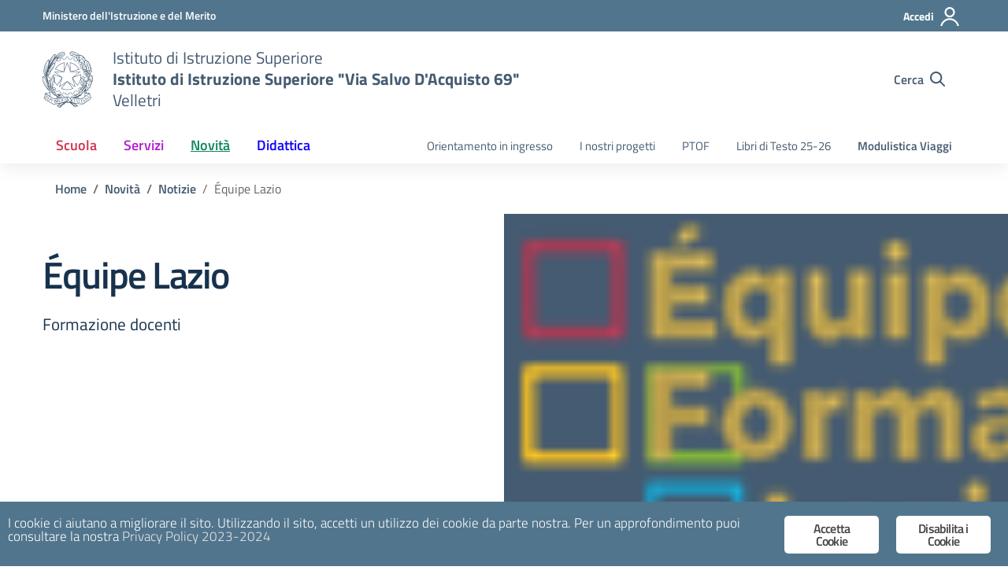

--- FILE ---
content_type: text/html; charset=UTF-8
request_url: https://www.iisviasdacquisto69.edu.it/02/2023/equipe-lazio-2/
body_size: 55628
content:
<!DOCTYPE html>
<html lang="it-IT">
<head>
    <meta charset="utf-8">
    <meta name="viewport" content="width=device-width, initial-scale=1, shrink-to-fit=no">

            <meta property="og:image" content="https://www.iisviasdacquisto69.edu.it/wp-content/uploads/2022/11/image001.png">
            
	<title>Équipe Lazio – I.I.S. Via Salvo D'Acquisto 69</title>
<meta name="robots" content="max-image-preview:large">
<link rel="alternate" type="application/rss+xml" title="I.I.S. Via Salvo D'Acquisto 69 » Feed" href="https://www.iisviasdacquisto69.edu.it/feed/">
<link rel="alternate" type="application/rss+xml" title="I.I.S. Via Salvo D'Acquisto 69 » Feed dei commenti" href="https://www.iisviasdacquisto69.edu.it/comments/feed/">
<link rel="alternate" title="oEmbed (JSON)" type="application/json+oembed" href="https://www.iisviasdacquisto69.edu.it/wp-json/oembed/1.0/embed?url=https%3A%2F%2Fwww.iisviasdacquisto69.edu.it%2F02%2F2023%2Fequipe-lazio-2%2F">
<link rel="alternate" title="oEmbed (XML)" type="text/xml+oembed" href="https://www.iisviasdacquisto69.edu.it/wp-json/oembed/1.0/embed?url=https%3A%2F%2Fwww.iisviasdacquisto69.edu.it%2F02%2F2023%2Fequipe-lazio-2%2F&amp;format=xml">
<style id="wp-img-auto-sizes-contain-inline-css" type="text/css">
img:is([sizes=auto i],[sizes^="auto," i]){contain-intrinsic-size:3000px 1500px}
/*# sourceURL=wp-img-auto-sizes-contain-inline-css */
</style>
<link rel="stylesheet" id="wp-quicklatex-format-css" href="https://www.iisviasdacquisto69.edu.it/wp-content/plugins/wp-quicklatex/css/quicklatex-format.css?ver=6.9" type="text/css" media="all">
<style id="wp-emoji-styles-inline-css" type="text/css">

	img.wp-smiley, img.emoji {
		display: inline !important;
		border: none !important;
		box-shadow: none !important;
		height: 1em !important;
		width: 1em !important;
		margin: 0 0.07em !important;
		vertical-align: -0.1em !important;
		background: none !important;
		padding: 0 !important;
	}
/*# sourceURL=wp-emoji-styles-inline-css */
</style>
<link rel="stylesheet" id="ginger-style-css" href="https://www.iisviasdacquisto69.edu.it/wp-content/plugins/ginger/front/css/cookies-enabler.css?ver=6.9" type="text/css" media="all">
<link rel="stylesheet" id="dsi-wp-style-css" href="https://www.iisviasdacquisto69.edu.it/wp-content/themes/design-scuole-wordpress-theme/style.css?ver=6.9" type="text/css" media="all">
<link rel="stylesheet" id="dsi-font-css" href="https://www.iisviasdacquisto69.edu.it/wp-content/themes/design-scuole-wordpress-theme/assets/css/fonts.css?ver=6.9" type="text/css" media="all">
<link rel="stylesheet" id="dsi-boostrap-italia-css" href="https://www.iisviasdacquisto69.edu.it/wp-content/themes/design-scuole-wordpress-theme/assets/css/bootstrap-italia.css?ver=6.9" type="text/css" media="all">
<link rel="stylesheet" id="dsi-scuole-css" href="https://www.iisviasdacquisto69.edu.it/wp-content/themes/design-scuole-wordpress-theme/assets/css/scuole.css?ver=6.9" type="text/css" media="all">
<link rel="stylesheet" id="dsi-overrides-css" href="https://www.iisviasdacquisto69.edu.it/wp-content/themes/design-scuole-wordpress-theme/assets/css/overrides.css?ver=6.9" type="text/css" media="all">
<link rel="stylesheet" id="dsi-carousel-style-css" href="https://www.iisviasdacquisto69.edu.it/wp-content/themes/design-scuole-wordpress-theme/assets/css/carousel-style-double.css?ver=6.9" type="text/css" media="all">
<link rel="stylesheet" id="dsi-splide-min-css" href="https://www.iisviasdacquisto69.edu.it/wp-content/themes/design-scuole-wordpress-theme/assets/css/splide.min.css?ver=6.9" type="text/css" media="all">
<link rel="stylesheet" id="dsi-print-style-css" href="https://www.iisviasdacquisto69.edu.it/wp-content/themes/design-scuole-wordpress-theme/print.css?ver=20190912" type="text/css" media="print">
<script type="text/javascript" src="https://www.iisviasdacquisto69.edu.it/wp-content/plugins/ginger/addon/analytics/gingeranalytics.min.js?ver=6.9" id="ginger-analytics_script-js"></script>
<script type="text/javascript" src="https://www.iisviasdacquisto69.edu.it/wp-content/plugins/ginger/front/js/cookies-enabler.min.js?ver=6.9" id="ginger-cookies-enabler-js"></script>
<script type="text/javascript" src="https://www.iisviasdacquisto69.edu.it/wp-content/themes/design-scuole-wordpress-theme/assets/js/modernizr.custom.js?ver=6.9" id="dsi-modernizr-js"></script>
<script type="text/javascript" src="https://www.iisviasdacquisto69.edu.it/wp-includes/js/jquery/jquery.min.js?ver=3.7.1" id="jquery-core-js"></script>
<script type="text/javascript" src="https://www.iisviasdacquisto69.edu.it/wp-includes/js/jquery/jquery-migrate.min.js?ver=3.4.1" id="jquery-migrate-js"></script>
<script type="text/javascript" src="https://www.iisviasdacquisto69.edu.it/wp-content/plugins/wp-quicklatex/js/wp-quicklatex-frontend.js?ver=1.0" id="wp-quicklatex-frontend-js"></script>
<link rel="https://api.w.org/" href="https://www.iisviasdacquisto69.edu.it/wp-json/"><link rel="alternate" title="JSON" type="application/json" href="https://www.iisviasdacquisto69.edu.it/wp-json/wp/v2/posts/4386"><meta name="generator" content="WordPress 6.9">
<link rel="canonical" href="https://www.iisviasdacquisto69.edu.it/02/2023/equipe-lazio-2/">
<link rel="shortlink" href="https://www.iisviasdacquisto69.edu.it/?p=4386">
            <script type="text/javascript">
        var ginger_logger = "Y";
        var ginger_logger_url = "https://www.iisviasdacquisto69.edu.it";
        var current_url = "https://www.iisviasdacquisto69.edu.it/02/2023/equipe-lazio-2/";

        function gingerAjaxLogTime(status) {
            var xmlHttp = new XMLHttpRequest();
            var parameters = "ginger_action=time";
            var url= ginger_logger_url + "?" + parameters;
            xmlHttp.open("GET", url, true);

            //Black magic paragraph
            xmlHttp.setRequestHeader("Content-type", "application/x-www-form-urlencoded");

            xmlHttp.onreadystatechange = function() {
                if(xmlHttp.readyState == 4 && xmlHttp.status == 200) {
                    var time = xmlHttp.responseText;
                    gingerAjaxLogger(time, status);
                }
            }

            xmlHttp.send(parameters);
        }

        function gingerAjaxLogger(ginger_logtime, status) {
            console.log(ginger_logtime);
            var xmlHttp = new XMLHttpRequest();
            var parameters = "ginger_action=log&time=" + ginger_logtime + "&url=" + current_url + "&status=" + status;
            var url= ginger_logger_url + "?" + parameters;
            //console.log(url);
            xmlHttp.open("GET", url, true);

            //Black magic paragraph
            xmlHttp.setRequestHeader("Content-type", "application/x-www-form-urlencoded");

            xmlHttp.send(parameters);
        }

    </script>
            <style>
            .ginger_container.dark{
             background-color: #51758c;             color: #ffffff;            }
                        a.ginger_btn.ginger-accept, a.ginger_btn.ginger-disable, .ginger_btn{
                background: #ffffff !important;
            }
            a.ginger_btn.ginger-accept:hover, a.ginger_btn.ginger-disable:hover, .ginger_btn{
                background: #ffffff !important;
            }
                                    a.ginger_btn {
                color: #444444 !important;
            }
                                    .ginger_container.dark a{
             color: #e5e5e5;            }
                                </style>
    		<style type="text/css" id="wp-custom-css">
			#footer-wrapper .footer-list a {
    text-decoration: none;
}		</style>
		</head>
<body class="wp-singular post-template-default single single-post postid-4386 single-format-standard wp-theme-design-scuole-wordpress-theme">

<!-- svg vault -->
<div class="svg-vault d-none">
    <svg version="1.1" xmlns="http://www.w3.org/2000/svg" xmlns:xlink="http://www.w3.org/1999/xlink">
      <defs>
        <symbol id="svg-user" viewbox="0 0 32 32">
          <rect x="0" y="0.035" width="32" height="32" style="fill:none;"></rect>
          <path d="M3.234,32l-2.97,0c1.368,-7.448 7.893,-13.091 15.736,-13.091c7.843,0 14.368,5.643 15.736,13.091l-2.97,0c-1.322,-5.83 -6.536,-10.182 -12.766,-10.182c-6.23,0 -11.444,4.352 -12.766,10.182Zm12.766,-14.545c4.82,0 8.727,-3.908 8.727,-8.728c0,-4.82 -3.907,-8.727 -8.727,-8.727c-4.82,0 -8.727,3.907 -8.727,8.727c0,4.82 3.907,8.728 8.727,8.728Zm0,-2.91c-3.213,0 -5.818,-2.604 -5.818,-5.818c0,-3.213 2.605,-5.818 5.818,-5.818c3.213,0 5.818,2.605 5.818,5.818c0,3.214 -2.605,5.818 -5.818,5.818Z" style="fill-rule:nonzero;"></path>
        </symbol>
        <symbol id="svg-search" viewbox="0 0 32 32">
          <rect x="0" y="0.035" width="32" height="32" style="fill:none;"></rect>
          <path d="M20.743,23.178c-2.172,1.659 -4.887,2.645 -7.831,2.645c-7.131,0 -12.912,-5.78 -12.912,-12.911c0,-7.131 5.781,-12.912 12.912,-12.912c7.131,0 12.911,5.781 12.911,12.912c0,2.944 -0.986,5.659 -2.645,7.831l8.318,8.318c0.672,0.672 0.672,1.762 0,2.435c-0.673,0.672 -1.763,0.672 -2.435,0l-8.318,-8.318Zm-7.831,-19.735c-5.23,0 -9.469,4.239 -9.469,9.469c0,5.229 4.239,9.468 9.469,9.468l0.061,0c5.201,-0.033 9.407,-4.259 9.407,-9.468c0,-5.209 -4.206,-9.436 -9.407,-9.469l-0.061,0Z" style="fill-rule:nonzero;"></path>
        </symbol>
        <symbol id="svg-arrow-left-small" viewbox="0 0 32 32">
          <rect x="0" y="0.035" width="32" height="32" style="fill:none;"></rect>
          <path d="M25.181,30.001c-0.238,1.727 -2.423,2.625 -3.804,1.501c-4.798,-4.48 -9.288,-9.281 -13.93,-13.923c-0.822,-0.879 -0.861,-2.215 -0.108,-3.14c4.481,-4.799 9.281,-9.288 13.923,-13.93c1.715,-1.603 5.473,0.882 3.256,3.256l-12.187,12.186l12.295,12.302c0.398,0.491 0.621,0.749 0.555,1.748Z" style="fill-rule:nonzero;"></path>
        </symbol>
        <symbol id="svg-arrow-right-small" viewbox="0 0 32 32">
          <rect x="0" y="0.035" width="32" height="32" style="fill:none;"></rect>
          <path d="M6.819,30.001c0.238,1.727 2.423,2.625 3.804,1.501c4.798,-4.48 9.288,-9.281 13.93,-13.923c0.822,-0.879 0.861,-2.215 0.108,-3.14c-4.481,-4.799 -9.281,-9.288 -13.923,-13.93c-1.715,-1.603 -5.473,0.882 -3.256,3.256l12.187,12.186l-12.295,12.302c-0.398,0.491 -0.621,0.749 -0.555,1.748Z" style="fill-rule:nonzero;"></path>
        </symbol>
        <symbol id="svg-arrow-down-small" viewbox="0 0 32 32">
          <rect x="0" y="0.035" width="32" height="32" style="fill:none;"></rect>
          <path d="M30.001,6.819c1.727,0.238 2.625,2.423 1.501,3.804c-4.48,4.798 -9.281,9.288 -13.923,13.93c-0.879,0.822 -2.215,0.861 -3.14,0.108c-4.799,-4.481 -9.288,-9.281 -13.93,-13.923c-1.603,-1.715 0.882,-5.473 3.256,-3.256l12.186,12.187l12.302,-12.295c0.491,-0.398 0.749,-0.621 1.748,-0.555Z" style="fill-rule:nonzero;"></path>
        </symbol>
        <symbol id="it-arrow-down" viewbox="0 0 32 32">
          <rect x="0" y="0.035" width="32" height="32" style="fill:none;"></rect>
          <path d="M17.895,31.25l11.639,-11.638c0.271,-0.253 0.425,-0.607 0.425,-0.977c0,-0.732 -0.603,-1.335 -1.335,-1.335c-0.37,0 -0.724,0.154 -0.976,0.425l-10.322,10.304l0,-26.694c0,-0.732 -0.603,-1.335 -1.335,-1.335c-0.732,0 -1.335,0.603 -1.335,1.335l0,26.694l-10.304,-10.268c-0.252,-0.271 -0.606,-0.425 -0.976,-0.425c-0.732,0 -1.335,0.602 -1.335,1.335c0,0.37 0.154,0.724 0.425,0.976l11.71,11.603c1.029,1 2.69,1 3.719,0Z" style="fill-rule:nonzero;"></path>
        </symbol>
        <symbol id="it-arrow-left" viewbox="0 0 32 32">
          <rect x="0" y="0.035" width="32" height="32" style="fill:none;"></rect>
          <path d="M0.787,17.887l11.589,11.625c0.248,0.254 0.588,0.397 0.943,0.397c0.354,0 0.694,-0.143 0.942,-0.397c0.516,-0.517 0.516,-1.367 0,-1.884l-10.257,-10.292l26.663,0c0.731,0 1.333,-0.602 1.333,-1.333c0,-0.732 -0.602,-1.333 -1.333,-1.333l-26.663,0l10.292,-10.292c0.247,-0.251 0.385,-0.59 0.385,-0.942c0,-0.738 -0.607,-1.345 -1.345,-1.345c-0.361,0 -0.707,0.145 -0.96,0.403l-11.589,11.625c-0.503,0.497 -0.787,1.176 -0.787,1.884c0,0.707 0.284,1.386 0.787,1.884Z" style="fill-rule:nonzero;"></path>
        </symbol>
        <symbol id="it-arrow-right" viewbox="0 0 32 32">
          <rect x="0" y="0.035" width="32" height="32" style="fill:none;"></rect>
          <path d="M31.213,17.887l-11.589,11.625c-0.248,0.254 -0.588,0.397 -0.943,0.397c-0.354,0 -0.694,-0.143 -0.942,-0.397c-0.516,-0.517 -0.516,-1.367 0,-1.884l10.257,-10.292l-26.663,0c-0.731,0 -1.333,-0.602 -1.333,-1.333c0,-0.732 0.602,-1.333 1.333,-1.333l26.663,0l-10.292,-10.292c-0.247,-0.251 -0.385,-0.59 -0.385,-0.942c0,-0.738 0.607,-1.345 1.345,-1.345c0.361,0 0.707,0.145 0.96,0.403l11.589,11.625c0.503,0.497 0.787,1.176 0.787,1.884c0,0.707 -0.284,1.386 -0.787,1.884Z" style="fill-rule:nonzero;"></path>
        </symbol>
        <symbol id="it-arrow-up" viewbox="0 0 32 32">
          <rect x="0" y="0.035" width="32" height="32" style="fill:none;"></rect>
          <path d="M17.895,0.75l11.639,11.638c0.271,0.253 0.425,0.607 0.425,0.977c0,0.732 -0.603,1.335 -1.335,1.335c-0.37,0 -0.724,-0.154 -0.976,-0.425l-10.322,-10.304l0,26.694c0,0.732 -0.603,1.335 -1.335,1.335c-0.732,0 -1.335,-0.603 -1.335,-1.335l0,-26.694l-10.304,10.268c-0.252,0.271 -0.606,0.425 -0.976,0.425c-0.732,0 -1.335,-0.602 -1.335,-1.335c0,-0.37 0.154,-0.724 0.425,-0.976l11.71,-11.603c1.029,-1 2.69,-1 3.719,0Z" style="fill-rule:nonzero;"></path>
        </symbol>
        <symbol id="it-more-items" viewbox="0 0 32 32">
          <rect x="0" y="0.035" width="32" height="32" style="fill:none;"></rect>
          <path d="M16,26.676c1.469,0 2.662,1.192 2.662,2.662c0,1.469 -1.193,2.662 -2.662,2.662c-1.469,0 -2.662,-1.193 -2.662,-2.662c0,-1.47 1.193,-2.662 2.662,-2.662Zm0,-13.329c1.469,0 2.662,1.193 2.662,2.662c0,1.469 -1.193,2.662 -2.662,2.662c-1.469,0 -2.662,-1.193 -2.662,-2.662c0,-1.469 1.193,-2.662 2.662,-2.662Zm0,-13.347c1.469,0 2.662,1.193 2.662,2.662c0,1.47 -1.193,2.662 -2.662,2.662c-1.469,0 -2.662,-1.192 -2.662,-2.662c0,-1.469 1.193,-2.662 2.662,-2.662Z"></path>
        </symbol>
        <symbol id="it-download" viewbox="0 0 32 32">
          <rect x="0" y="0.035" width="32" height="32" style="fill:none;"></rect>
          <path d="M31.182,22.222l-0.231,0c-0.488,0 -0.889,0.401 -0.889,0.889l0,5.333c-0.066,1.038 -0.971,1.839 -2.009,1.778l-24.017,0c-1.038,0.061 -1.943,-0.74 -2.009,-1.778l0,-5.333c0,-0.488 -0.402,-0.889 -0.889,-0.889l-0.231,0c-0.006,0 -0.012,0 -0.018,0c-0.488,0 -0.889,0.401 -0.889,0.889l0,5.333c0.132,2.075 1.942,3.677 4.018,3.556l24.035,0c2.05,0.081 3.814,-1.509 3.947,-3.556l0,-5.333c0.001,-0.462 -0.357,-0.852 -0.818,-0.889Z" style="fill-rule:nonzero;"></path>
          <path d="M23.236,16.871c-0.518,-0.516 -1.368,-0.516 -1.885,0l-4.018,4.018l0,-19.556c0,-0.731 -0.602,-1.333 -1.333,-1.333c-0.731,0 -1.333,0.602 -1.333,1.333l0,19.556l-4,-4.018c-0.517,-0.516 -1.368,-0.516 -1.885,0c-0.509,0.527 -0.509,1.375 0,1.902l5.334,5.334c0.497,0.503 1.176,0.787 1.884,0.787c0.708,0 1.387,-0.284 1.884,-0.787l5.334,-5.334c0.514,-0.522 0.522,-1.37 0.018,-1.902Z" style="fill-rule:nonzero;"></path>
        </symbol>
        <symbol id="it-print" viewbox="0 0 32 32">
          <rect x="0" y="0.035" width="32" height="32" style="fill:none;"></rect>
          <path d="M29.333,9.689l-0.889,0l0,-7.022c0,-1.463 -1.203,-2.667 -2.666,-2.667l-19.556,0c-1.463,0 -2.666,1.204 -2.666,2.667l0,7.111l-0.889,0c-1.43,-0.001 -2.619,1.148 -2.667,2.578l0,8.888c0,1.463 1.204,2.667 2.667,2.667l0.889,0l0,5.333c0,1.463 1.203,2.667 2.666,2.667l19.556,0c1.463,0 2.666,-1.204 2.666,-2.667l0,-5.333l0.889,0c1.463,0 2.667,-1.204 2.667,-2.667l0,-8.888c0,-1.463 -1.204,-2.667 -2.667,-2.667Zm-24,-7.022c0,-0.488 0.402,-0.889 0.889,-0.889l19.556,0c0.487,0 0.889,0.401 0.889,0.889l0,7.004l-21.334,0l0,-7.004Zm21.334,26.666c0,0.488 -0.402,0.889 -0.889,0.889l-19.556,0c-0.487,0 -0.889,-0.401 -0.889,-0.889l0,-8.889c0,-0.487 0.402,-0.888 0.889,-0.888l19.556,0c0.487,0 0.889,0.401 0.889,0.888l0,8.889Zm3.555,-8.089c0,0.488 -0.401,0.889 -0.889,0.889l-0.889,0l0,-1.777c0,-1.463 -1.203,-2.667 -2.666,-2.667l-19.556,0c-1.463,0 -2.666,1.204 -2.666,2.667l0,1.777l-0.889,0c-0.488,0 -0.889,-0.401 -0.889,-0.889l0,-8.888c0,-0.488 0.401,-0.889 0.889,-0.889l26.666,0c0.488,0 0.889,0.401 0.889,0.889l0,8.888Z" style="fill-rule:nonzero;"></path>
          <path d="M23.093,24.269c0,-0.276 -0.224,-0.5 -0.5,-0.5l-13.222,0c-0.276,0 -0.5,0.224 -0.5,0.5l0,0.778c0,0.276 0.224,0.5 0.5,0.5l13.222,0c0.276,0 0.5,-0.224 0.5,-0.5l0,-0.778Z"></path>
        </symbol>
        <symbol id="it-hearing" viewbox="0 0 32 32">
          <rect x="0" y="0.035" width="32" height="32" style="fill:none;"></rect>
          <path d="M23.403,31.995c-0.078,0.003 -0.155,0.005 -0.233,0.005c-2.972,0 -5.418,-2.446 -5.418,-5.418c0,-0.055 0.001,-0.11 0.002,-0.164c-0.106,-1.913 -3.169,-4.728 -4.408,-5.826c-2.497,-2.231 -5.153,-4.94 -5.153,-8.959c0.019,-5.688 4.705,-10.358 10.394,-10.358c5.754,0.105 10.43,4.868 10.429,10.624l-1.771,0c0.001,-4.784 -3.876,-8.748 -8.658,-8.854c-4.711,0.01 -8.586,3.878 -8.606,8.588c0,3.276 2.249,5.56 4.551,7.614c2.302,2.053 4.869,4.727 5.011,7.082c-0.005,0.079 -0.008,0.157 -0.008,0.236c0,2.01 1.655,3.665 3.665,3.665c0.068,0 0.135,-0.002 0.203,-0.006c2.117,-0.013 3.852,-1.759 3.852,-3.877c0,-0.095 -0.003,-0.189 -0.01,-0.284l1.771,0c0.001,0.06 0.002,0.12 0.002,0.179c0,3.105 -2.512,5.678 -5.615,5.753Z" style="fill-rule:nonzero;"></path>
          <circle cx="18.427" cy="11.013" r="3.541"></circle>
          <path d="M6.546,19.76c-2.072,-2.018 -3.333,-4.728 -3.541,-7.614c-0.297,-4.951 2.239,-9.665 6.534,-12.146l0.885,1.523c-3.744,2.175 -5.938,6.303 -5.648,10.623c0.21,2.428 1.27,4.704 2.992,6.428l-1.222,1.186Z" style="fill-rule:nonzero;"></path>
        </symbol>
        <symbol id="it-email" viewbox="0 0 32 32">
          <rect x="0" y="0.035" width="32" height="32" style="fill:none;"></rect>
          <path d="M27.2,6.397c1.203,-0.064 2.344,0.556 2.944,1.6c0.167,0.304 0.255,0.645 0.256,0.992l0,14.016c-0.191,1.576 -1.618,2.732 -3.2,2.592l-22.4,0c-1.582,0.14 -3.009,-1.016 -3.2,-2.592l0,-14.016c0.003,-0.349 0.096,-0.691 0.272,-0.992c0.598,-1.039 1.731,-1.658 2.928,-1.6l22.4,0m0,-1.6l-22.4,0c-1.779,-0.062 -3.453,0.87 -4.336,2.416c-0.304,0.543 -0.464,1.154 -0.464,1.776l0,14.016c0.178,2.461 2.337,4.347 4.8,4.192l22.4,0c2.463,0.155 4.622,-1.731 4.8,-4.192l0,-14.016c-0.005,-0.602 -0.153,-1.194 -0.432,-1.728c-0.876,-1.575 -2.567,-2.529 -4.368,-2.464Z" style="fill-rule:nonzero;"></path>
          <path d="M27.2,6.397c0.876,-0.001 1.715,0.358 2.32,0.992l-11.2,11.2c-0.601,0.605 -1.419,0.945 -2.272,0.944c-0.849,0.007 -1.665,-0.334 -2.256,-0.944l-11.2,-11.2c0.578,-0.607 1.371,-0.963 2.208,-0.992l22.4,0m0,-1.6l-22.4,0c-1.856,0.005 -3.55,1.086 -4.336,2.768l12.176,12.176c0.9,0.904 2.125,1.412 3.4,1.412c1.275,0 2.5,-0.508 3.4,-1.412l12.128,-12.128c-0.777,-1.711 -2.489,-2.815 -4.368,-2.816Z" style="fill-rule:nonzero;"></path>
          <path d="M21.312,16.589l-1.136,1.136l8.992,9.008l1.136,-1.136l-8.992,-9.008Zm-10.448,-0.16l-9.168,9.168l1.136,1.136l9.168,-9.168l-1.136,-1.136Z" style="fill-rule:nonzero;"></path>
        </symbol>
        <symbol id="it-share" viewbox="0 0 32 32">
          <rect x="0" y="0.035" width="32" height="32" style="fill:none;"></rect>
          <path d="M25.704,0c-0.012,0 -0.024,0 -0.036,0c-3.376,0 -6.155,2.779 -6.155,6.155c0,0.769 0.144,1.531 0.425,2.247l-8.667,3.979c-1.157,-1.66 -3.057,-2.653 -5.08,-2.653c-3.396,0 -6.191,2.795 -6.191,6.191c0,3.396 2.795,6.19 6.191,6.19c2.023,0 3.923,-0.992 5.08,-2.653l8.649,4.033c-0.289,0.684 -0.451,1.416 -0.478,2.158c0,0.028 0,0.055 0,0.083c0,3.444 2.834,6.279 6.279,6.279c3.445,0 6.279,-2.835 6.279,-6.279c0,-3.445 -2.834,-6.279 -6.279,-6.279c-1.954,0 -3.8,0.912 -4.987,2.464l-8.685,-4.086c0.206,-0.616 0.313,-1.261 0.319,-1.91c-0.012,-0.662 -0.125,-1.318 -0.337,-1.946l8.756,-4.086c1.167,1.568 3.011,2.494 4.965,2.494c3.396,0 6.191,-2.794 6.191,-6.19c0,-3.396 -2.795,-6.191 -6.191,-6.191c-0.016,0 -0.032,0 -0.048,0Zm0,10.613c-0.024,0 -0.047,0 -0.071,0c-2.425,0 -4.421,-1.996 -4.421,-4.422c0,-2.425 1.996,-4.422 4.421,-4.422c2.406,0 4.393,1.963 4.422,4.369c0.029,2.419 -1.932,4.436 -4.351,4.475Zm-19.456,9.781c-0.024,0 -0.047,0 -0.071,0c-2.425,0 -4.422,-1.996 -4.422,-4.422c0,-2.425 1.997,-4.421 4.422,-4.421c2.406,0 4.393,1.963 4.422,4.368c0,2.426 -1.996,4.422 -4.422,4.422l0.071,0.053Zm19.456,9.728c-0.024,0 -0.047,0 -0.071,0c-2.425,0 -4.421,-1.996 -4.421,-4.421c0,-2.426 1.996,-4.422 4.421,-4.422c2.406,0 4.393,1.963 4.422,4.368c0,2.426 -1.996,4.422 -4.422,4.422l0.071,0.053Z" style="fill-rule:nonzero;"></path>
        </symbol>
        <symbol id="it-social-facebook" viewbox="0 0 32 32">
          <rect x="0" y="0.035" width="32" height="32" style="fill:none;"></rect>
          <path d="M18.48,32l0,-14.576l4.912,0l0.736,-5.696l-5.648,0l0,-3.648c0,-1.6 0.464,-2.768 2.832,-2.768l2.992,0l0,-5.088c-1.456,-0.154 -2.92,-0.229 -4.384,-0.224c-4.352,0 -7.328,2.656 -7.328,7.52l0,4.192l-4.896,0l0,5.712l4.896,0l0,14.576l5.888,0Z" style="fill-rule:nonzero;"></path>
        </symbol>
        <symbol id="it-social-youtube" viewbox="0 0 32 32">
            <rect id="Rectangle-path-youtube" x="0" y="0.035" width="32" height="32" style="fill:none;"></rect>
            <path d="m31.77573,8.22108c0,-2.60747 -2.11214,-4.72101 -4.71821,-4.72101l-22.13523,0c-2.60606,0 -4.71821,2.11355 -4.71821,4.72101l0,12.65813c0,2.60747 2.11214,4.72101 4.71821,4.72101l22.13523,0c2.60606,0 4.71821,-2.11355 4.71821,-4.72101l0,-12.65813zm-18.94299,11.66993l0,-11.89023l9.01616,5.94494l-9.01616,5.94529z" style="fill-rule:nonzero;"></path>
        </symbol>
        <symbol id="it-social-instagram" viewbox="0 0 32 32">
            <rect id="Rectangle-path-instagram" x="0" y="0.035" width="32" height="32" style="fill:none;"></rect>
            <path d="m30.68965,1.37694c-0.80291,-0.80313 -1.7651,-1.20452 -2.88606,-1.20452l-23.71288,0c-1.12132,0 -2.08321,0.40153 -2.88635,1.20452c-0.80299,0.80277 -1.20437,1.76481 -1.20437,2.88591l0,23.71266c0,1.12095 0.40131,2.08321 1.20437,2.88606c0.80313,0.80291 1.76525,1.20459 2.88635,1.20459l23.71259,0c1.12073,0 2.08321,-0.40168 2.88613,-1.20459c0.80313,-0.80284 1.20415,-1.7651 1.20415,-2.88606l0,-23.71266c-0.00007,-1.12132 -0.40102,-2.08285 -1.20394,-2.88591zm-19.23787,10.28828c1.25266,-1.21106 2.75813,-1.81688 4.51617,-1.81688c1.77165,0 3.28388,0.60582 4.53683,1.81688c1.25295,1.21128 1.87907,2.67529 1.87907,4.39174c0,1.71623 -0.62611,3.18031 -1.87907,4.39123c-1.25295,1.21157 -2.76467,1.81732 -4.53683,1.81732c-1.75798,0 -3.26329,-0.60626 -4.51617,-1.81732c-1.25295,-1.21106 -1.87936,-2.675 -1.87936,-4.39123c0,-1.71645 0.6264,-3.18038 1.87936,-4.39174zm16.82942,15.4593c0,0.35964 -0.12495,0.66059 -0.37389,0.90299c-0.24967,0.24218 -0.54684,0.36335 -0.89324,0.36335l-22.19651,0c-0.35986,0 -0.66117,-0.12116 -0.90321,-0.36335c-0.2424,-0.24189 -0.36349,-0.54335 -0.36349,-0.90299l0,-13.45565l2.92766,0c-0.27673,0.87222 -0.41513,1.77907 -0.41513,2.72016c0,2.65842 0.96888,4.92476 2.90686,6.80084c1.93819,1.87536 4.27065,2.81347 6.99765,2.81347c1.79958,0 3.4606,-0.42931 4.98381,-1.2875c1.5227,-0.8587 2.72627,-2.02467 3.61282,-3.49908c0.88604,-1.47434 1.32903,-3.08366 1.32903,-4.82767c0,-0.9411 -0.13891,-1.84772 -0.41564,-2.72016l2.80344,0l0,13.45565l-0.00015,0l0,-0.00007zm0,-18.54288c0,0.40146 -0.1384,0.74066 -0.41571,1.01746c-0.27673,0.27702 -0.61571,0.41535 -1.01739,0.41535l-3.61282,0c-0.40124,0 -0.74073,-0.1384 -1.01746,-0.41535c-0.2768,-0.2768 -0.41513,-0.616 -0.41513,-1.01746l0,-3.42577c0,-0.38764 0.13833,-0.72328 0.41513,-1.00713c0.2768,-0.28371 0.61629,-0.42575 1.01746,-0.42575l3.61282,0c0.40168,0 0.74073,0.14196 1.01739,0.42575c0.27724,0.28386 0.41571,0.61949 0.41571,1.00713l0,3.42577z" style="fill-rule:nonzero;"></path>
        </symbol>
        <symbol id="it-social-twitter" viewbox="0 0 32 32">
          <rect x="0" y="0.035" width="32" height="32" style="fill:none;"></rect>
          <path d="M10.055,29.037c0.04,0 0.08,0 0.119,0c10.185,0 18.565,-8.38 18.565,-18.565c0,-0.04 0,-0.079 0,-0.119l0,-0.849c1.276,-0.934 2.38,-2.084 3.261,-3.397c-1.199,0.528 -2.47,0.878 -3.771,1.036c1.361,-0.81 2.386,-2.082 2.888,-3.584c-1.309,0.745 -2.733,1.267 -4.213,1.546c-1.241,-1.322 -2.976,-2.072 -4.789,-2.072c-3.6,0 -6.564,2.956 -6.574,6.556c-0.004,0.503 0.053,1.005 0.17,1.494c-5.284,-0.237 -10.227,-2.709 -13.588,-6.794c-1.751,2.977 -0.857,6.855 2.021,8.765c-1.042,-0.025 -2.063,-0.305 -2.972,-0.816c0.002,3.145 2.26,5.87 5.35,6.455c-0.552,0.156 -1.124,0.236 -1.698,0.237c-0.415,0.007 -0.83,-0.021 -1.24,-0.084c0.86,2.664 3.332,4.499 6.131,4.552c-2.322,1.83 -5.195,2.824 -8.152,2.819c-0.523,0 -1.045,-0.034 -1.563,-0.102c3,1.921 6.493,2.936 10.055,2.922" style="fill-rule:nonzero;"></path>
        </symbol>
        <symbol id="it-social-linkedin" viewbox="0 0 32 32">
          <rect x="0" y="0.035" width="32" height="32" style="fill:none;"></rect>
          <path d="M24.062,10.087c-2.559,-0.087 -4.97,1.237 -6.268,3.445l0,-2.877l-6.447,0l0,21.31l6.624,0l0,-10.566c0,-2.789 0.515,-5.488 3.978,-5.488c3.463,0 3.427,3.197 3.427,5.665l0,10.389l6.624,0l0,-11.721c0,-5.736 -1.225,-10.157 -7.938,-10.157Zm-20.191,-10.087c-0.006,0 -0.012,0 -0.017,0c-2.114,0 -3.854,1.74 -3.854,3.854c0,2.113 1.74,3.853 3.854,3.853c2.107,0 3.843,-1.728 3.853,-3.836c0,-0.012 0,-0.023 0,-0.035c0,-2.104 -1.731,-3.836 -3.836,-3.836c0,0 0,0 0,0Zm-3.321,10.655l0,21.31l6.589,0l0,-21.31l-6.589,0Zm23.512,-0.533c-2.552,-0.094 -4.961,1.216 -6.268,3.41l0,-2.877l-6.447,0l0,21.31l6.624,0l0,-10.566c0,-2.789 0.515,-5.488 3.978,-5.488c3.463,0 3.427,3.197 3.427,5.665l0,10.389l6.624,0l0,-11.721c0,-5.736 -1.225,-10.157 -7.938,-10.157l0,0.035Zm-23.512,21.843l6.589,0l0,-21.31l-6.589,0l0,21.31Zm3.321,-31.965c-0.006,0 -0.012,0 -0.017,0c-2.114,0 -3.854,1.74 -3.854,3.854c0,2.113 1.74,3.853 3.854,3.853c2.107,0 3.843,-1.728 3.853,-3.836c0,-0.012 0,-0.023 0,-0.035c0,-2.104 -1.731,-3.836 -3.836,-3.836c0,0 0,0 0,0Z" style="fill-rule:nonzero;"></path>
        </symbol>
        <symbol id="it-social-telegram" viewbox="0 0 16 16">
            <path d="M16 8A8 8 0 1 1 0 8a8 8 0 0 1 16 0zM8.287 5.906c-.778.324-2.334.994-4.666 2.01-.378.15-.577.298-.595.442-.03.243.275.339.69.47l.175.055c.408.133.958.288 1.243.294.26.006.549-.1.868-.32 2.179-1.471 3.304-2.214 3.374-2.23.05-.012.12-.026.166.016.047.041.042.12.037.141-.03.129-1.227 1.241-1.846 1.817-.193.18-.33.307-.358.336a8.154 8.154 0 0 1-.188.186c-.38.366-.664.64.015 1.088.327.216.589.393.85.571.284.194.568.387.936.629.093.06.183.125.27.187.331.236.63.448.997.414.214-.02.435-.22.547-.82.265-1.417.786-4.486.906-5.751a1.426 1.426 0 0 0-.013-.315.337.337 0 0 0-.114-.217.526.526 0 0 0-.31-.093c-.3.005-.763.166-2.984 1.09z"></path>
        </symbol>
        <symbol id="it-pdf-document" viewbox="0 0 32 32">
          <rect x="0" y="0.035" width="32" height="32" style="fill:none;"></rect>
          <path d="M27.117,6.024l-5.243,-5.243c-0.563,-0.562 -1.325,-0.881 -2.118,-0.881l-12.754,0c-1.656,0.006 -3,1.35 -3,3.006l0,25.995c0,1.656 1.344,2.999 3,2.999l17.996,0c1.656,0 3,-1.343 3,-2.999l0,-20.753c0,-0.793 -0.319,-1.562 -0.881,-2.124Zm-2.362,1.881l-4.756,0l0,-4.756l4.756,4.756Zm-17.753,20.996l0,-25.995l9.998,0l0,6.498c0,0.831 0.668,1.5 1.5,1.5l6.498,0l0,17.997l-17.996,0Zm15.634,-8.98c-0.762,-0.75 -2.937,-0.544 -4.024,-0.406c-1.075,-0.656 -1.793,-1.562 -2.3,-2.893c0.244,-1.006 0.632,-2.537 0.338,-3.5c-0.263,-1.637 -2.362,-1.474 -2.662,-0.368c-0.275,1.006 -0.025,2.406 0.437,4.193c-0.625,1.493 -1.556,3.499 -2.212,4.649c-1.25,0.643 -2.937,1.637 -3.187,2.887c-0.206,0.987 1.625,3.449 4.756,-1.95c1.399,-0.462 2.924,-1.031 4.274,-1.256c1.181,0.637 2.562,1.062 3.487,1.062c1.593,0 1.749,-1.762 1.093,-2.418Zm-12.379,4.862c0.319,-0.856 1.531,-1.844 1.9,-2.187c-1.187,1.893 -1.9,2.23 -1.9,2.187Zm5.099,-11.911c0.463,0 0.419,2.006 0.113,2.55c-0.275,-0.869 -0.269,-2.55 -0.113,-2.55Zm-1.524,8.536c0.606,-1.056 1.124,-2.312 1.543,-3.418c0.519,0.944 1.181,1.7 1.881,2.219c-1.3,0.268 -2.431,0.818 -3.424,1.199Zm8.223,-0.312c0,0 -0.312,0.375 -2.331,-0.488c2.194,-0.162 2.556,0.338 2.331,0.488Z" style="fill-rule:nonzero;"></path>
        </symbol>
        <symbol id="svg-gear" viewbox="0 0 32 32">
          <rect x="0" y="0.035" width="32" height="32" style="fill:none;"></rect>
          <path d="M27.892,17.568c0.064,-0.512 0.112,-1.024 0.112,-1.568c0,-0.544 -0.048,-1.056 -0.112,-1.568l3.376,-2.64c0.304,-0.24 0.384,-0.672 0.192,-1.024l-3.2,-5.536c-0.192,-0.352 -0.624,-0.48 -0.976,-0.352l-3.984,1.6c-0.832,-0.64 -1.728,-1.168 -2.704,-1.568l-0.608,-4.24c-0.048,-0.384 -0.384,-0.672 -0.784,-0.672l-6.4,0c-0.4,0 -0.736,0.288 -0.784,0.672l-0.608,4.24c-0.976,0.4 -1.872,0.944 -2.704,1.568l-3.984,-1.6c-0.368,-0.144 -0.784,0 -0.976,0.352l-3.2,5.536c-0.208,0.352 -0.112,0.784 0.192,1.024l3.376,2.64c-0.064,0.512 -0.112,1.04 -0.112,1.568c0,0.528 0.048,1.056 0.112,1.568l-3.376,2.64c-0.304,0.24 -0.384,0.672 -0.192,1.024l3.2,5.536c0.192,0.352 0.624,0.48 0.976,0.352l3.984,-1.6c0.832,0.64 1.728,1.168 2.704,1.568l0.608,4.24c0.048,0.384 0.384,0.672 0.784,0.672l6.4,0c0.4,0 0.736,-0.288 0.784,-0.672l0.608,-4.24c0.976,-0.4 1.872,-0.944 2.704,-1.568l3.984,1.6c0.368,0.144 0.784,0 0.976,-0.352l3.2,-5.536c0.192,-0.352 0.112,-0.784 -0.192,-1.024l-3.376,-2.64Zm-11.888,4.032c-3.088,0 -5.6,-2.512 -5.6,-5.6c0,-3.088 2.512,-5.6 5.6,-5.6c3.088,0 5.6,2.512 5.6,5.6c0,3.088 -2.512,5.6 -5.6,5.6Z"></path>
        </symbol>
        <symbol id="svg-documents" viewbox="0 0 32 32">
          <rect x="0" y="0.035" width="32" height="32" style="fill:none;"></rect>
          <path d="M22.545,0l-17.454,0c-1.6,0 -2.909,1.309 -2.909,2.909l0,20.364l2.909,0l0,-20.364l17.454,0l0,-2.909Zm4.364,5.818l-16,0c-1.6,0 -2.909,1.309 -2.909,2.909l0,20.364c0,1.6 1.309,2.909 2.909,2.909l16,0c1.6,0 2.909,-1.309 2.909,-2.909l0,-20.364c0,-1.6 -1.309,-2.909 -2.909,-2.909Zm0,23.273l-16,0l0,-20.364l16,0l0,20.364Z"></path>
        </symbol>
        <symbol id="svg-news" viewbox="0 0 32 32">
          <rect x="0" y="0.035" width="32" height="32" style="fill:none;"></rect>
          <path d="M6.891,3.479c-0.358,0.033 -0.632,0.335 -0.63,0.695l0,3.826l-5.565,0c-0.385,0 -0.696,0.312 -0.696,0.696l0,16.174c0,2.117 1.781,3.652 3.826,3.652l24.565,0c2.045,0 3.609,-1.592 3.609,-3.652l0,-20.696c0,-0.384 -0.311,-0.695 -0.696,-0.695l-24.347,0c-0.022,-0.001 -0.044,-0.001 -0.066,0Zm0.761,1.391l22.957,0l0,20c0,1.421 -0.83,2.261 -2.218,2.261l-21.619,0c0.522,-0.613 0.88,-1.369 0.88,-2.261l0,-20Zm3.761,3.13c-0.358,0.034 -0.632,0.336 -0.63,0.696l0,6.261c0,0.384 0.311,0.696 0.695,0.696l15.305,0c0.384,0 0.695,-0.312 0.695,-0.696l0,-6.261c0,-0.384 -0.311,-0.696 -0.695,-0.696l-15.305,0c-0.021,-0.001 -0.043,-0.001 -0.065,0Zm-10.022,1.392l4.87,0l0,15.478c0,1.277 -0.969,2.149 -2.239,2.25c-0.022,0.003 -0.044,0.006 -0.065,0.011l-0.131,0c-1.387,0 -2.435,-0.898 -2.435,-2.261l0,-15.478Zm10.022,8.673c-0.249,0.018 -0.472,0.238 -0.586,0.576c-0.114,0.339 -0.102,0.745 0.032,1.066c0.135,0.321 0.371,0.507 0.619,0.489l15.305,0c0.25,0.006 0.484,-0.196 0.61,-0.528c0.127,-0.332 0.127,-0.742 0,-1.074c-0.126,-0.332 -0.36,-0.534 -0.61,-0.529l-15.305,0c-0.021,-0.001 -0.043,-0.001 -0.065,0Zm0,4.174c-0.249,0.018 -0.472,0.238 -0.586,0.576c-0.114,0.339 -0.102,0.745 0.032,1.066c0.135,0.321 0.371,0.507 0.619,0.489l15.305,0c0.25,0.006 0.484,-0.196 0.61,-0.528c0.127,-0.332 0.127,-0.743 0,-1.074c-0.126,-0.332 -0.36,-0.534 -0.61,-0.529l-15.305,0c-0.021,-0.001 -0.043,-0.001 -0.065,0Z" style="fill-rule:nonzero;"></path>
        </symbol>
        <symbol id="svg-bell" viewbox="0 0 32 32">
          <rect x="0" y="0.035" width="32" height="32" style="fill:none;"></rect>
          <path d="M29.462,22.643c-1.208,-1.297 -3.467,-3.249 -3.467,-9.643c0,-4.856 -3.405,-8.744 -7.996,-9.697l0,-1.303c0,-1.104 -0.895,-2 -1.999,-2c-1.104,0 -1.999,0.896 -1.999,2l0,1.303c-4.591,0.953 -7.996,4.841 -7.996,9.697c0,6.394 -2.259,8.346 -3.467,9.643c-0.375,0.403 -0.541,0.885 -0.538,1.357c0.007,1.025 0.811,2 2.006,2l23.988,0c1.195,0 2,-0.975 2.006,-2c0.003,-0.472 -0.163,-0.954 -0.538,-1.357Zm-23.241,0.357c1.326,-1.748 2.776,-4.646 2.783,-9.964c0,-0.012 -0.004,-0.023 -0.004,-0.036c0,-3.866 3.134,-7 7,-7c3.866,0 7,3.134 7,7c0,0.012 -0.004,0.024 -0.004,0.036c0.007,5.319 1.457,8.217 2.783,9.964l-19.558,0Zm9.779,9c2.207,0 3.998,-1.791 3.998,-4l-7.996,0c0,2.209 1.79,4 3.998,4Z" style="fill-rule:nonzero;"></path>
        </symbol>
        <symbol id="svg-bell-solid" viewbox="0 0 32 32">
          <rect x="0" y="0.035" width="32" height="32" style="fill:none;"></rect>
          <path d="M16,32c2.207,0 3.998,-1.791 3.998,-4l-7.996,0c0,2.209 1.79,4 3.998,4Zm13.462,-9.357c-1.208,-1.297 -3.467,-3.249 -3.467,-9.643c0,-4.856 -3.405,-8.744 -7.996,-9.698l0,-1.302c0,-1.104 -0.895,-2 -1.999,-2c-1.104,0 -1.999,0.896 -1.999,2l0,1.303c-4.591,0.953 -7.996,4.841 -7.996,9.697c0,6.394 -2.259,8.346 -3.467,9.643c-0.375,0.403 -0.541,0.885 -0.538,1.357c0.007,1.025 0.811,2 2.006,2l23.988,0c1.195,0 2,-0.975 2.006,-2c0.003,-0.472 -0.163,-0.954 -0.538,-1.357Z" style="fill-rule:nonzero;"></path>
        </symbol>
        <symbol id="svg-user-solid" viewbox="0 0 32 32">
          <rect x="0" y="0.035" width="32" height="32" style="fill:none;"></rect>
          <path d="M16,16c4.419,0 8,-3.581 8,-8c0,-4.419 -3.581,-8 -8,-8c-4.419,0 -8,3.581 -8,8c0,4.419 3.581,8 8,8Zm5.6,2l-1.044,0c-1.387,0.637 -2.931,1 -4.556,1c-1.625,0 -3.162,-0.363 -4.556,-1l-1.044,0c-4.637,0 -8.4,3.762 -8.4,8.4l0,2.6c0,1.656 1.344,3 3,3l22,0c1.656,0 3,-1.344 3,-3l0,-2.6c0,-4.637 -3.762,-8.4 -8.4,-8.4Z" style="fill-rule:nonzero;"></path>
        </symbol>
        <symbol id="svg-bookmark-solid" viewbox="0 0 32 32">
          <rect x="0" y="0.035" width="32" height="32" style="fill:none;"></rect>
          <path d="M4,32l0,-29c0,-1.657 1.343,-3 3,-3l18,0c1.657,0 3,1.343 3,3l0,29l-12,-7l-12,7Z" style="fill-rule:nonzero;"></path>
        </symbol>
        <symbol id="svg-home-solid" viewbox="0 0 32 32">
          <rect x="0" y="0.035" width="32" height="32" style="fill:none;"></rect>
          <path d="M15.561,10.014l-10.242,8.435l0,9.104c0,0.488 0.401,0.889 0.889,0.889l6.225,-0.016c0.486,-0.002 0.884,-0.403 0.884,-0.889l0,-5.317c0,-0.487 0.401,-0.888 0.889,-0.888l3.555,0c0.488,0 0.889,0.401 0.889,0.888l0,5.313c0,0.001 0,0.002 0,0.003c0,0.488 0.401,0.889 0.889,0.889c0,0 0,0 0,0l6.223,0.017c0.487,0 0.888,-0.401 0.888,-0.889l0,-9.11l-10.239,-8.429c-0.247,-0.2 -0.603,-0.2 -0.85,0Zm16.178,5.733l-4.644,-3.828l0,-7.694c0,-0.366 -0.301,-0.667 -0.667,-0.667l-3.111,0c-0.365,0 -0.666,0.301 -0.666,0.667l0,4.033l-4.974,-4.092c-0.98,-0.807 -2.408,-0.807 -3.388,0l-14.062,11.581c-0.153,0.127 -0.242,0.315 -0.242,0.514c0,0.155 0.054,0.305 0.153,0.425l1.417,1.722c0.126,0.154 0.315,0.243 0.514,0.243c0.155,0 0.306,-0.054 0.425,-0.153l13.067,-10.762c0.247,-0.199 0.603,-0.199 0.85,0l13.067,10.762c0.12,0.099 0.27,0.153 0.425,0.153c0.199,0 0.387,-0.088 0.514,-0.241l1.416,-1.723c0.098,-0.119 0.152,-0.268 0.152,-0.423c0,-0.2 -0.09,-0.391 -0.246,-0.517Z" style="fill-rule:nonzero;"></path>
        </symbol>
        <symbol id="svg-exit" viewbox="0 0 32 32">
          <rect x="0" y="0.035" width="32" height="32" style="fill:none;"></rect>
          <path d="M31.2,25.6l-4,0l0,-16.728c0,-1.363 -1.076,-2.472 -2.4,-2.472l-5.6,0l0,3.2l4.8,0l0,19.2l7.2,0c0.442,0 0.8,-0.358 0.8,-0.8l0,-1.6c0,-0.442 -0.358,-0.8 -0.8,-0.8Zm-15.588,-22.35l-9.6,2.487c-0.712,0.185 -1.212,0.848 -1.212,1.609l0,18.254l-4,0c-0.442,0 -0.8,0.358 -0.8,0.8l0,1.6c0,0.442 0.358,0.8 0.8,0.8l16.8,0l0,-23.941c0,-1.079 -0.978,-1.871 -1.988,-1.609Zm-2.412,14.35c-0.663,0 -1.2,-0.717 -1.2,-1.6c0,-0.884 0.537,-1.6 1.2,-1.6c0.662,0 1.2,0.716 1.2,1.6c0,0.883 -0.538,1.6 -1.2,1.6Z" style="fill-rule:nonzero;"></path>
        </symbol>
        <symbol id="svg-cancel-large" viewbox="0 0 32 32">
          <rect x="0" y="0.035" width="32" height="32" style="fill:none;"></rect>
          <path d="M16,15.653l15.081,-15.082c0.307,0.307 0.613,0.613 0.919,0.919l-15.081,15.081l13.938,13.939l-0.918,0.919l-13.939,-13.939l-13.939,13.939l-0.918,-0.919l13.938,-13.939l-15.081,-15.081l0.919,-0.919l15.081,15.082Z" style="fill-rule:nonzero;"></path>
        </symbol>
        <symbol id="svg-arrow-circular-left" viewbox="0 0 32 32">
          <rect x="0" y="0.035" width="32" height="32" style="fill:none;"></rect>
          <path d="M16.122,0.001c7.312,0.139 14.127,5.764 15.507,12.971c1.377,7.187 -2.875,15.071 -9.665,17.845c-5.676,2.319 -12.644,1.001 -17.087,-3.235c-4.996,-4.763 -6.364,-12.893 -3.121,-19.038c2.667,-5.055 8.163,-8.433 13.953,-8.543c0.207,-0.001 0.206,-0.001 0.413,0Zm-0.4,1c-6.87,0.131 -13.244,5.405 -14.538,12.159c-1.291,6.741 2.695,14.13 9.062,16.732c5.321,2.174 11.853,0.937 16.019,-3.034c4.675,-4.458 5.965,-12.088 2.926,-17.848c-2.494,-4.727 -7.609,-7.905 -13.081,-8.009c-0.195,-0.001 -0.194,-0.001 -0.388,0Z" style="fill-rule:nonzero;"></path>
          <path d="M17.823,11.527c-0.109,0.012 -0.2,0.05 -0.286,0.118c-1.377,1.273 -2.653,2.651 -3.979,3.976c-0.175,0.191 -0.188,0.474 -0.026,0.679c1.289,1.394 2.684,2.686 4.026,4.029c0.389,0.358 1.124,-0.257 0.708,-0.708l-3.647,-3.646l3.597,-3.596c0.13,-0.142 0.124,-0.176 0.14,-0.276c0.046,-0.293 -0.184,-0.59 -0.533,-0.576Z" style="fill-rule:nonzero;"></path>
        </symbol>
        <symbol id="svg-arrow-circular-right" viewbox="0 0 32 32">
          <rect x="0" y="0.035" width="32" height="32" style="fill:none;"></rect>
          <path d="M16.122,0.001c7.312,0.139 14.127,5.764 15.507,12.971c1.377,7.187 -2.875,15.071 -9.665,17.845c-5.676,2.319 -12.644,1.001 -17.087,-3.235c-4.996,-4.763 -6.364,-12.893 -3.121,-19.038c2.667,-5.055 8.163,-8.433 13.953,-8.543c0.207,-0.001 0.206,-0.001 0.413,0Zm-0.4,1c-6.87,0.131 -13.244,5.405 -14.538,12.159c-1.291,6.741 2.695,14.13 9.062,16.732c5.321,2.174 11.853,0.937 16.019,-3.034c4.675,-4.458 5.965,-12.088 2.926,-17.848c-2.494,-4.727 -7.609,-7.905 -13.081,-8.009c-0.195,-0.001 -0.194,-0.001 -0.388,0Z" style="fill-rule:nonzero;"></path>
          <path d="M13.985,11.527c0.109,0.012 0.199,0.05 0.285,0.118c1.377,1.273 2.653,2.651 3.979,3.976c0.176,0.191 0.189,0.474 0.027,0.679c-1.289,1.394 -2.684,2.686 -4.027,4.029c-0.388,0.358 -1.124,-0.257 -0.707,-0.708l3.647,-3.646l-3.597,-3.596c-0.131,-0.142 -0.124,-0.176 -0.14,-0.276c-0.047,-0.293 0.184,-0.59 0.533,-0.576Z" style="fill-rule:nonzero;"></path>
        </symbol>
        <symbol id="svg-smile" viewbox="0 0 32 32">
          <rect x="0" y="0.035" width="32" height="32" style="fill:none;"></rect>
          <path d="M15.984,0c-8.832,0 -15.984,7.168 -15.984,16c0,8.832 7.152,16 15.984,16c8.848,0 16.016,-7.168 16.016,-16c0,-8.832 -7.168,-16 -16.016,-16Zm0.016,28.8c-7.072,0 -12.8,-5.728 -12.8,-12.8c0,-7.072 5.728,-12.8 12.8,-12.8c7.072,0 12.8,5.728 12.8,12.8c0,7.072 -5.728,12.8 -12.8,12.8Zm-5.52,-9.6c1.12,1.904 3.152,3.2 5.52,3.2c2.368,0 4.4,-1.296 5.52,-3.2l2.672,0c-1.28,3.28 -4.464,5.6 -8.192,5.6c-3.728,0 -6.912,-2.32 -8.192,-5.6l2.672,0Zm11.12,-9.6c1.325,0 2.4,1.075 2.4,2.4c0,1.325 -1.075,2.4 -2.4,2.4c-1.325,0 -2.4,-1.075 -2.4,-2.4c0,-1.325 1.075,-2.4 2.4,-2.4Zm-11.2,0c1.325,0 2.4,1.075 2.4,2.4c0,1.325 -1.075,2.4 -2.4,2.4c-1.325,0 -2.4,-1.075 -2.4,-2.4c0,-1.325 1.075,-2.4 2.4,-2.4Z"></path>
        </symbol>
        <symbol id="svg-classes" viewbox="0 0 32 32">
          <rect x="0" y="0.035" width="32" height="32" style="fill:none;"></rect>
          <path d="M32,0c0,0 0,0 0,0l0,18.667l0,0l0,13.333l-32,0l0,-32l32,0Zm-28.667,28.667l5.334,0l0,-10l0,0l0,-15.334l-5.334,0l0,25.334Zm8.667,-10l0,10l6.667,0l0,-10l-6.667,0Zm16.667,0l-6.667,0l0,10l6.667,0l0,-10Zm-16.667,-3.334l16.667,0l0,-12l-16.667,0l0,12Z" style="fill-rule:nonzero;"></path>
        </symbol>
        <symbol id="svg-play" viewbox="0 0 32 32">
          <rect x="0" y="0.035" width="32" height="32" style="fill:none;"></rect>
          <path d="M16,0c-8.839,0 -16,7.161 -16,16c0,8.839 7.161,16 16,16c8.839,0 16,-7.161 16,-16c0,-8.839 -7.161,-16 -16,-16Zm7.465,17.548l-11.355,6.517c-1.02,0.567 -2.304,-0.162 -2.304,-1.355l0,-13.42c0,-1.187 1.278,-1.922 2.304,-1.355l11.355,6.904c1.058,0.593 1.058,2.122 0,2.709Z" style="fill-rule:nonzero;"></path>
        </symbol>
        <symbol id="svg-marker-simple" viewbox="0 0 32 32">
          <rect x="0" y="0.035" width="32" height="32" style="fill:none;"></rect>
          <path d="M16,0c-6.947,0 -12.6,5.653 -12.6,12.6c0,6.947 7.314,14.867 12.6,19.4c5.282,-4.53 12.6,-12.453 12.6,-19.4c0,-6.947 -5.653,-12.6 -12.6,-12.6Zm0,27.804c-3.355,-3.145 -9.45,-9.947 -9.45,-15.204c0,-5.212 4.238,-9.45 9.45,-9.45c5.212,0 9.45,4.238 9.45,9.45c0,5.257 -6.095,12.059 -9.45,15.204Z" style="fill-rule:nonzero;"></path>
        </symbol>
        <symbol id="svg-bar" viewbox="0 0 32 32">
          <rect x="0" y="0.035" width="32" height="32" style="fill:none;"></rect>
          <path d="M25.6,6.435l-1.6,0l0,-1.6c0,-0.883 -0.715,-1.6 -1.6,-1.6l-19.2,0c-0.885,0 -1.6,0.717 -1.6,1.6l0,12.8c0,3.133 1.298,5.966 3.376,8l-4.976,0l0,3.2l25.6,0l0,-3.2l-4.976,0c1.718,-1.68 2.89,-3.909 3.248,-6.4l1.728,0c3.528,0 6.4,-2.87 6.4,-6.4c0,-3.53 -2.872,-6.4 -6.4,-6.4Zm-4.8,11.2c0,4.411 -3.589,8 -8,8c-4.411,0 -8,-3.589 -8,-8l0,-11.2l16,0l0,11.2Zm4.8,-1.6l-1.6,0l0,-6.4l1.6,0c1.766,0 3.2,1.434 3.2,3.2c0,1.765 -1.434,3.2 -3.2,3.2Z" style="fill-rule:nonzero;"></path>
        </symbol>
        <symbol id="svg-car" viewbox="0 0 32 32">
          <rect x="0" y="0.035" width="32" height="32" style="fill:none;"></rect>
          <path d="M17.6,4c-5.634,0 -10.307,4.179 -11.086,9.6l-0.114,0c-3.53,0 -6.4,2.872 -6.4,6.4l0,3.2c0,0.885 0.717,1.6 1.6,1.6l3.496,0c0.662,1.859 2.421,3.2 4.504,3.2c2.083,0 3.842,-1.341 4.506,-3.2l5.39,0c0.662,1.859 2.422,3.2 4.504,3.2c2.082,0 3.842,-1.341 4.506,-3.2l1.894,0c0.883,0 1.6,-0.715 1.6,-1.6l0,-4.8c0,-7.941 -6.461,-14.4 -14.4,-14.4Zm10.104,9.6l-8.504,0l0,-6.272c3.765,0.542 6.922,2.957 8.504,6.272Zm-11.704,-6.237l0,6.237l-6.238,0c0.638,-3.13 3.108,-5.6 6.238,-6.237Zm-6.4,17.437c-0.882,0 -1.6,-0.718 -1.6,-1.6c0,-0.882 0.718,-1.6 1.6,-1.6c0.882,0 1.6,0.718 1.6,1.6c0,0.882 -0.718,1.6 -1.6,1.6Zm14.4,0c-0.882,0 -1.6,-0.718 -1.6,-1.6c0,-0.882 0.718,-1.6 1.6,-1.6c0.882,0 1.6,0.718 1.6,1.6c0,0.882 -0.718,1.6 -1.6,1.6Zm4.8,-3.2l-0.294,0c-0.664,-1.859 -2.423,-3.2 -4.506,-3.2c-2.083,0 -3.842,1.341 -4.504,3.2l-5.39,0c-0.664,-1.859 -2.423,-3.2 -4.506,-3.2c-2.083,0 -3.842,1.341 -4.504,3.2l-1.896,0l0,-1.6c0,-1.766 1.435,-3.2 3.2,-3.2l22.272,0c0.075,0.525 0.128,1.056 0.128,1.6l0,3.2Z" style="fill-rule:nonzero;"></path>
        </symbol>
        <symbol id="svg-parking" viewbox="0 0 32 32">
          <rect x="0" y="0.035" width="32" height="32" style="fill:none;"></rect>
          <path d="M25.168,0c1.685,0 3.056,1.372 3.056,3.056l0,16.807c0,1.686 -1.371,3.056 -3.056,3.056l-3.719,0l-5.449,9.081l-5.449,-9.081l-3.719,0c-1.685,0 -3.056,-1.37 -3.056,-3.056l0,-16.807c0,-1.684 1.371,-3.056 3.056,-3.056l18.336,0Zm0,19.863l0,-16.807l-18.336,0l0,16.807l5.449,0l3.719,6.199l3.719,-6.199l5.449,0Zm-4.586,-13.751l3.058,6.112l0,3.056l-1.528,0c0,0.845 -0.683,1.528 -1.528,1.528c-0.845,0 -1.528,-0.683 -1.528,-1.528l-6.112,0c0,0.845 -0.683,1.528 -1.528,1.528c-0.845,0 -1.528,-0.683 -1.528,-1.528l-1.528,0l0,-3.056l3.056,-6.112l9.166,0Zm0.002,7.64l0,-1.528l-3.056,0l0,1.528l3.056,0Zm-6.112,0l0,-1.528l-3.056,0l0,1.528l3.056,0Zm6.112,-3.056l-1.528,-3.056l-6.112,0l-1.528,3.056l9.168,0Z" style="fill-rule:nonzero;"></path>
        </symbol>
        <symbol id="svg-chair-accessibility" viewbox="0 0 32 32">
          <rect x="0" y="0.035" width="32" height="32" style="fill:none;"></rect>
          <path d="M31.006,24.104l0.89,1.792c0.245,0.494 0.043,1.095 -0.452,1.34l-4.091,2.055c-1.003,0.498 -2.222,0.075 -2.699,-0.94l-3.924,-8.351l-8.73,0c-0.995,0 -1.839,-0.732 -1.98,-1.717c-2.118,-14.826 -1.996,-13.905 -2.02,-14.283c0,-2.272 1.895,-4.102 4.191,-3.996c2.079,0.097 3.753,1.807 3.808,3.888c0.054,2.058 -1.447,3.776 -3.413,4.065l0.291,2.043l8.123,0c0.552,0 1,0.448 1,1l0,2c0,0.552 -0.448,1 -1,1l-7.551,0l0.286,2l8.265,0c0.775,0 1.48,0.448 1.81,1.15l3.595,7.65l2.261,-1.147c0.495,-0.245 1.095,-0.043 1.34,0.451Zm-11.546,-2.104l-1.532,0c-0.486,3.388 -3.408,6 -6.928,6c-3.86,0 -7,-3.14 -7,-7c0,-2.594 1.418,-4.863 3.52,-6.072c-0.232,-1.623 -0.427,-2.992 -0.593,-4.146c-4.055,1.622 -6.927,5.591 -6.927,10.218c0,6.065 4.935,11 11,11c4.492,0 8.363,-2.707 10.069,-6.574l-1.609,-3.426Z" style="fill-rule:nonzero;"></path>
        </symbol>
        <symbol id="svg-entrance" viewbox="0 0 32 32">
          <rect x="0" y="0.035" width="32" height="32" style="fill:none;"></rect>
          <path d="M24,32l-17.6,0c-1.765,0 -3.2,-1.435 -3.2,-3.2l0,-25.6c0,-1.763 1.435,-3.2 3.2,-3.2l17.6,0c1.765,0 3.2,1.437 3.2,3.2l0,4.8l-3.2,0l0,-4.8l-17.6,0l0,25.6l17.6,0l0,-4.8l3.2,0l0,4.8c0,1.765 -1.435,3.2 -3.2,3.2Zm4.8,-17.6l-13.744,0l3.675,-3.667l-2.262,-2.266l-7.531,7.519l7.529,7.544l2.266,-2.26l-3.664,-3.67l13.731,0l0,-3.2Z" style="fill-rule:nonzero;"></path>
        </symbol>
        <symbol id="svg-road" viewbox="0 0 32 32">
          <rect x="0" y="0.035" width="32" height="32" style="fill:none;"></rect>
          <path d="M24,0c0.751,0 1.4,0.523 1.562,1.253l6.4,28.8c0.105,0.474 -0.011,0.97 -0.314,1.349c-0.304,0.378 -0.763,0.598 -1.248,0.598l-28.8,0c-0.485,0 -0.944,-0.22 -1.248,-0.598c-0.304,-0.379 -0.419,-0.875 -0.314,-1.349l6.4,-28.8c0.162,-0.73 0.812,-1.253 1.562,-1.253l16,0Zm4.407,28.8l-5.69,-25.6l-5.117,0l0,6.4l-3.2,0l0,-6.4l-5.117,0l-5.688,25.6l10.805,0l0,-6.4l3.2,0l0,6.4l10.807,0Zm-10.807,-16l0,6.4l-3.2,0l0,-6.4l3.2,0Z" style="fill-rule:nonzero;"></path>
        </symbol>
        <symbol id="svg-project" viewbox="0 0 32 32">
          <rect x="0" y="0.035" width="32" height="32" style="fill:none;"></rect>
          <path d="M22.42,0l6.671,6.671l0,22.42c0,1.606 -1.305,2.909 -2.909,2.909l-20.364,0c-1.604,0 -2.909,-1.303 -2.909,-2.909l0,-26.182c0,-1.604 1.305,-2.909 2.909,-2.909l16.602,0Zm3.763,29.091l-0.001,-20.364l-5.818,0l0,-5.818l-14.546,0l0,26.182l20.365,0Zm-13.092,-2.909l8.727,0l-4.363,-7.273l-4.364,7.273Zm-4.364,-10.182l5.818,0l0,2.909l-5.818,0l0,-2.909Zm12.364,-1.455c1.204,0 2.182,0.978 2.182,2.182c0,1.204 -0.978,2.182 -2.182,2.182c-1.204,0 -2.182,-0.978 -2.182,-2.182c0,-1.204 0.978,-2.182 2.182,-2.182Zm-12.364,-2.909l8.728,0l0,2.909l-8.728,0l0,-2.909Zm0,-4.363l7.273,0l0,2.909l-7.273,0l0,-2.909Z" style="fill-rule:nonzero;"></path>
        </symbol>
        <symbol id="svg-school" viewbox="0 0 32 32">
          <rect x="0" y="0.035" width="32" height="32" style="fill:none;"></rect>
          <path d="M1.455,23.273c-0.803,0 -1.455,0.651 -1.455,1.454l0,2.909c0,0.805 0.652,1.455 1.455,1.455c0.802,0 1.454,-0.65 1.454,-1.455l0,-2.909c0,-0.803 -0.652,-1.454 -1.454,-1.454Zm29.741,-12.937l-14.546,-7.273c-0.408,-0.205 -0.891,-0.205 -1.302,0l-14.545,7.273c-0.291,0.144 -0.515,0.397 -0.647,0.672c-0.088,0.177 -0.156,0.48 -0.156,0.628l0,8.386c0,0.801 0.652,1.454 1.455,1.454c0.802,0 1.454,-0.653 1.454,-1.454l0,-6.236l2.909,1.164l0,7.133c0,0.55 0.311,1.053 0.805,1.3c2.5,1.248 5.07,2.791 9.377,2.791c4.307,0 6.879,-1.543 9.378,-2.791c0.493,-0.249 0.804,-0.75 0.804,-1.302l0,-7.133l4.905,-1.962c0.531,-0.212 0.888,-0.717 0.912,-1.29c0.024,-0.572 -0.291,-1.103 -0.803,-1.36Zm-7.923,10.846l-1.418,0.709c-3.667,1.834 -8.044,1.834 -11.71,0l-1.418,-0.709l0,-5.069l6.732,2.694c0.175,0.07 0.358,0.102 0.541,0.102c0.183,0 0.367,-0.032 0.541,-0.103l6.732,-2.694l0,5.07Zm-7.273,-5.294l-10.998,-4.4l10.998,-5.497l10.998,5.497l-10.998,4.4Z" style="fill-rule:nonzero;"></path>
        </symbol>
        <symbol id="svg-service" viewbox="0 0 32 32">
          <rect x="0" y="0.035" width="32" height="32" style="fill:none;"></rect>
          <path d="M32,2.814l0,26.372l-21.428,0l0,-8.241l3.297,0l0,4.945l14.834,0l0,-19.78l-18.131,0l0,-3.296l21.428,0Zm-16.483,11.538c1.82,0 3.297,1.48 3.297,3.296l0,1.649l3.296,0l0,-1.649c0,-3.636 -2.958,-6.593 -6.593,-6.593l-9.207,0l3.296,-3.296l-2.33,-2.331l-7.276,7.275l7.276,7.278l2.33,-2.331l-3.296,-3.297l9.207,0l0,-0.001Z" style="fill-rule:nonzero;"></path>
        </symbol>
        <symbol id="svg-link" viewbox="0 0 32 32">
          <rect x="0" y="0.035" width="32" height="32" style="fill:none;"></rect>
          <path d="M20.413,11.586c3.734,3.739 3.683,9.732 0.022,13.412c-0.007,0.008 -0.015,0.016 -0.022,0.023l-4.2,4.2c-3.705,3.705 -9.731,3.704 -13.435,0c-3.705,-3.703 -3.705,-9.731 0,-13.435l2.319,-2.319c0.615,-0.615 1.674,-0.206 1.706,0.663c0.04,1.108 0.239,2.221 0.605,3.295c0.125,0.364 0.036,0.767 -0.236,1.039l-0.818,0.817c-1.752,1.752 -1.807,4.604 -0.072,6.373c1.751,1.786 4.63,1.797 6.395,0.032l4.2,-4.2c1.762,-1.761 1.755,-4.609 0,-6.364c-0.231,-0.231 -0.464,-0.41 -0.646,-0.535c-0.261,-0.18 -0.422,-0.472 -0.434,-0.788c-0.025,-0.661 0.209,-1.341 0.731,-1.863l1.316,-1.316c0.345,-0.345 0.886,-0.388 1.286,-0.108c0.458,0.32 0.888,0.679 1.283,1.074Zm8.808,-8.808c-3.704,-3.704 -9.73,-3.705 -13.435,0l-4.2,4.2c-0.007,0.007 -0.015,0.015 -0.022,0.023c-3.661,3.68 -3.712,9.674 0.022,13.412c0.395,0.395 0.825,0.754 1.283,1.074c0.4,0.28 0.941,0.237 1.286,-0.108l1.316,-1.316c0.522,-0.522 0.756,-1.202 0.731,-1.863c-0.012,-0.316 -0.173,-0.608 -0.434,-0.788c-0.182,-0.125 -0.415,-0.304 -0.646,-0.535c-1.755,-1.755 -1.762,-4.603 0,-6.364l4.2,-4.2c1.765,-1.765 4.644,-1.754 6.395,0.032c1.734,1.769 1.68,4.621 -0.072,6.373l-0.818,0.817c-0.272,0.272 -0.361,0.675 -0.236,1.039c0.366,1.074 0.565,2.187 0.605,3.295c0.032,0.869 1.091,1.278 1.706,0.663l2.319,-2.319c3.705,-3.704 3.705,-9.732 0,-13.435Z" style="fill-rule:nonzero;"></path>
        </symbol>
        <symbol id="svg-ticket" viewbox="0 0 32 32">
          <rect x="0" y="0.035" width="32" height="32" style="fill:none;"></rect>
          <path d="M7.111,10.667l17.778,0l0,10.666l-17.778,0l0,-10.666Zm22.222,5.333c0,1.473 1.194,2.667 2.667,2.667l0,5.333c0,1.473 -1.194,2.667 -2.667,2.667l-26.666,0c-1.473,0 -2.667,-1.194 -2.667,-2.667l0,-5.333c1.473,0 2.667,-1.194 2.667,-2.667c0,-1.473 -1.194,-2.667 -2.667,-2.667l0,-5.333c0,-1.473 1.194,-2.667 2.667,-2.667l26.666,0c1.473,0 2.667,1.194 2.667,2.667l0,5.333c-1.473,0 -2.667,1.194 -2.667,2.667Zm-2.666,-5.778c0,-0.736 -0.597,-1.333 -1.334,-1.333l-18.666,0c-0.737,0 -1.334,0.597 -1.334,1.333l0,11.556c0,0.736 0.597,1.333 1.334,1.333l18.666,0c0.737,0 1.334,-0.597 1.334,-1.333l0,-11.556Z" style="fill-rule:nonzero;"></path>
        </symbol>
        <symbol id="svg-doc-document" viewbox="0 0 32 32">
          <rect x="0" y="0.035" width="32" height="32" style="fill:none;"></rect>
          <path d="M5.819,29.091l20.363,0l0,-1.455l2.91,0l0,1.455c0,1.604 -1.305,2.909 -2.91,2.909l-20.363,0c-1.605,0 -2.909,-1.305 -2.909,-2.909l0,-1.455l2.909,0l0,1.455Zm5.818,-11.636l0,2.909c0,2.405 1.958,4.363 4.364,4.363c2.405,0 4.363,-1.958 4.363,-4.363l0,-2.909c0,-2.406 -1.958,-4.364 -4.363,-4.364c-2.406,0 -4.364,1.958 -4.364,4.364Zm18.909,-4.364l0,2.909l-4.364,0c-0.801,0 -1.454,0.652 -1.454,1.455l0,2.909c0,0.803 0.653,1.454 1.454,1.454l4.364,0l0,2.909l-4.364,0c-2.405,0 -4.363,-1.958 -4.363,-4.363l0,-2.909c0,-2.406 1.958,-4.364 4.363,-4.364l4.364,0Zm-13.091,4.364l0,2.909c0,0.803 -0.653,1.454 -1.454,1.454c-0.802,0 -1.455,-0.651 -1.455,-1.454l0,-2.909c0,-0.803 0.653,-1.455 1.455,-1.455c0.801,0 1.454,0.652 1.454,1.455Zm11.637,-7.273l-2.91,0l0,-1.455l-5.818,0l0,-5.818l-14.545,0l0,7.273l-2.909,0l0,-7.273c0,-1.603 1.304,-2.909 2.909,-2.909l16.602,0l6.671,6.671l0,3.511Z"></path>
          <path d="M1.306,13.091l4.364,0c2.405,0 4.363,1.958 4.363,4.364l0,2.909c0,2.405 -1.958,4.363 -4.363,4.363l-4.364,0l0,-11.636Zm4.364,2.909l-1.461,0l0,5.818l1.461,0c0.801,0 1.454,-0.651 1.454,-1.454l0,-2.909c0,-0.803 -0.653,-1.455 -1.454,-1.455Z"></path>
        </symbol>
        <symbol id="svg-xml-document" viewbox="0 0 32 32">
          <rect x="0" y="0.035" width="32" height="32" style="fill:none;"></rect>
          <path d="M5.818,29.091l20.364,0l0,-1.455l2.91,0l0,1.455c0,1.604 -1.305,2.909 -2.91,2.909l-20.364,0c-1.605,0 -2.91,-1.305 -2.91,-2.909l0,-1.455l2.91,0l0,1.455Zm14.563,-16.002c0.135,0.002 0.271,0.023 0.405,0.064c0.612,0.186 1.032,0.752 1.032,1.392l0,10.183l-2.909,0l0,-5.377l-0.244,0.363c-0.54,0.811 -1.881,0.811 -2.421,0l-0.244,-0.365l0,5.378l-2.909,0l0,-10.182c0,-0.64 0.42,-1.206 1.033,-1.391c0.61,-0.188 1.275,0.051 1.632,0.585l1.699,2.548l1.699,-2.55c0.275,-0.413 0.735,-0.649 1.212,-0.648l0.015,0Zm5.801,0.001l0,8.728l4.364,0l0,2.909l-7.273,0l0,-11.637l2.909,0Zm-19.541,2.991l1.795,-2.991l3.394,0l-3.493,5.818l3.493,5.819l-3.394,0l-1.795,-2.989l-1.794,2.989l-3.393,0l3.491,-5.819l-3.491,-5.818l3.393,0l1.794,2.991Zm15.78,-16.081l6.671,6.671l0,3.51l-2.91,0l0,-1.455l-5.818,0l0,-5.818l-14.546,0l0,7.274l-2.91,0l0,-7.273c0,-1.606 1.305,-2.909 2.91,-2.909l16.603,0Z" style="fill-rule:nonzero;"></path>
        </symbol>
        <symbol id="svg-paperclip" viewbox="0 0 32 32">
          <rect x="0" y="0.035" width="32" height="32" style="fill:none;"></rect>
          <path d="M4.703,29.133c-3.652,-3.768 -3.584,-9.844 0.086,-13.598l13.11,-13.41c2.77,-2.834 7.272,-2.834 10.042,0c2.744,2.805 2.747,7.333 0,10.142l-11.428,11.678c-1.866,1.909 -4.914,1.882 -6.749,-0.062c-1.767,-1.874 -1.71,-4.842 0.091,-6.685l8.984,-9.177c0.387,-0.395 1.02,-0.401 1.414,-0.015l1.429,1.399c0.395,0.386 0.401,1.019 0.015,1.414l-8.983,9.176c-0.308,0.315 -0.327,0.839 -0.04,1.143c0.273,0.29 0.702,0.295 0.98,0.011l11.428,-11.679c1.226,-1.254 1.226,-3.295 0,-4.55c-1.2,-1.226 -3.123,-1.227 -4.323,0l-13.11,13.41c-2.172,2.223 -2.206,5.82 -0.074,8.02c2.126,2.193 5.561,2.196 7.691,0.018l10.754,-11c0.386,-0.395 1.019,-0.402 1.414,-0.016l1.43,1.398c0.395,0.386 0.402,1.019 0.016,1.414l-10.754,11c-3.724,3.808 -9.746,3.763 -13.423,-0.031Z" style="fill-rule:nonzero;"></path>
        </symbol>
        <symbol id="svg-school-building" viewbox="0 0 32 32">
          <rect x="0" y="0.035" width="32" height="32" style="fill:none;"></rect>
          <path d="M0,14.4l0,13.6c0,0.442 0.358,0.8 0.8,0.8l4,0l0,-16l-3.2,0c-0.883,0 -1.6,0.716 -1.6,1.6Zm18,-2.4l-1.2,0l0,-2c0,-0.221 -0.179,-0.4 -0.4,-0.4l-0.8,0c-0.221,0 -0.4,0.179 -0.4,0.4l0,3.2c0,0.221 0.179,0.4 0.4,0.4l2.4,0c0.221,0 0.4,-0.179 0.4,-0.4l0,-0.8c0,-0.221 -0.179,-0.4 -0.4,-0.4Zm6.888,-3.198l-8,-5.334c-0.537,-0.357 -1.239,-0.357 -1.775,0l-8,5.334c-0.445,0.296 -0.713,0.796 -0.713,1.331l0,18.667l6.4,0l0,-7.2c0,-0.442 0.358,-0.8 0.8,-0.8l4.8,0c0.442,0 0.8,0.358 0.8,0.8l0,7.2l6.4,0l0,-18.667c0,-0.535 -0.268,-1.035 -0.712,-1.331Zm-8.888,7.198c-2.209,0 -4,-1.791 -4,-4c0,-2.209 1.791,-4 4,-4c2.209,0 4,1.791 4,4c0,2.209 -1.791,4 -4,4Zm14.4,-3.2l-3.2,0l0,16l4,0c0.442,0 0.8,-0.358 0.8,-0.8l0,-13.6c0,-0.884 -0.716,-1.6 -1.6,-1.6Z" style="fill-rule:nonzero;"></path>
        </symbol>
        <symbol id="svg-newspaper" viewbox="0 0 32 32">
          <rect x="0" y="0.035" width="32" height="32" style="fill:none;"></rect>
          <path d="M30.667,5.333l-24.445,0c-1.159,0 -2.147,0.744 -2.514,1.778l-2.375,0c-0.736,0 -1.333,0.597 -1.333,1.333l0,15.112c0,1.718 1.393,3.111 3.111,3.111l27.556,0c0.736,0 1.333,-0.597 1.333,-1.334l0,-18.666c0,-0.737 -0.597,-1.334 -1.333,-1.334Zm-28,18.223l0,-13.778l0.889,0l0,13.778c0,0.245 -0.2,0.444 -0.445,0.444c-0.245,0 -0.444,-0.199 -0.444,-0.444Zm26.666,0.444l-23.143,0c0.021,-0.145 0.032,-0.294 0.032,-0.444l0,-15.556l23.111,0l0,16Zm-19.777,-6.667l7.555,0c0.368,0 0.667,-0.298 0.667,-0.666l0,-5.334c0,-0.368 -0.299,-0.666 -0.667,-0.666l-7.555,0c-0.369,0 -0.667,0.298 -0.667,0.666l0,5.334c0,0.368 0.298,0.666 0.667,0.666Zm1.555,-4.444l4.445,0l0,2.222l-4.445,0l0,-2.222Zm-2.222,7.778l0,-1.334c0,-0.368 0.298,-0.666 0.667,-0.666l7.555,0c0.368,0 0.667,0.298 0.667,0.666l0,1.334c0,0.368 -0.299,0.666 -0.667,0.666l-7.555,0c-0.369,0 -0.667,-0.298 -0.667,-0.666Zm10.667,0l0,-1.334c0,-0.368 0.298,-0.666 0.666,-0.666l5.778,0c0.368,0 0.667,0.298 0.667,0.666l0,1.334c0,0.368 -0.299,0.666 -0.667,0.666l-5.778,0c-0.368,0 -0.666,-0.298 -0.666,-0.666Zm0,-8l0,-1.334c0,-0.368 0.298,-0.666 0.666,-0.666l5.778,0c0.368,0 0.667,0.298 0.667,0.666l0,1.334c0,0.368 -0.299,0.666 -0.667,0.666l-5.778,0c-0.368,0 -0.666,-0.298 -0.666,-0.666Zm0,4l0,-1.334c0,-0.368 0.298,-0.666 0.666,-0.666l5.778,0c0.368,0 0.667,0.298 0.667,0.666l0,1.334c0,0.368 -0.299,0.666 -0.667,0.666l-5.778,0c-0.368,0 -0.666,-0.298 -0.666,-0.666Z" style="fill-rule:nonzero;"></path>
        </symbol>
        <symbol id="svg-hand-point-up" viewbox="0 0 32 32">
          <rect x="0" y="0.035" width="32" height="32" style="fill:none;"></rect>
          <path d="M8.6,5.2l0,5.386c-0.461,-0.091 -0.93,-0.136 -1.4,-0.136c-2.995,0 -5.2,2.192 -5.2,5.75c0,2.832 3.034,3.563 4.924,4.732c0.776,0.483 1.457,1.062 2.078,1.615l0.009,0.009l0.01,0.008c1.092,0.957 1.479,1.451 1.479,1.886l0,0.167c-0.31,0.36 -0.5,0.846 -0.5,1.383l0,4c0,1.105 0.806,2 1.8,2l14.4,0c0.994,0 1.8,-0.895 1.8,-2l0,-4c0,-0.537 -0.19,-1.023 -0.5,-1.383l0,-0.167c0,-1.793 2.5,-4.196 2.5,-7.95l0,-1.331c0,-3.909 -2.416,-6.175 -5.697,-6.246c-1.113,-0.781 -2.549,-1.156 -3.924,-0.999c-0.437,-0.223 -0.9,-0.39 -1.379,-0.496l0,-2.228c0,-2.84 -2.349,-5.2 -5.2,-5.2c-2.819,0 -5.2,2.381 -5.2,5.2Zm7.4,0l0,5.689c0.917,-0.802 2.677,-0.901 3.816,0.31c1.228,-0.702 2.851,-0.106 3.351,0.807c2.446,-0.407 3.833,0.63 3.833,3.163l0,1.331c0,2.843 -2.245,4.826 -2.48,7.5l-11.047,0c-0.185,-1.577 -1.326,-2.685 -2.475,-3.692c-0.79,-0.705 -1.581,-1.358 -2.492,-1.925c-1.462,-0.905 -3.506,-1.633 -3.506,-2.183c0,-1.461 0.55,-2.75 2.2,-2.75c2.2,0 3.317,1.65 4.4,1.65l0,-9.9c0,-1.152 1.031,-2.2 2.2,-2.2c1.186,0 2.2,1.014 2.2,2.2Zm8,21.3c0.828,0 1.5,0.672 1.5,1.5c0,0.828 -0.672,1.5 -1.5,1.5c-0.828,0 -1.5,-0.672 -1.5,-1.5c0,-0.828 0.672,-1.5 1.5,-1.5Z" style="fill-rule:nonzero;"></path>
        </symbol>
        <symbol id="svg-content" viewbox="0 0 32 32">
          <rect x="0" y="0.035" width="32" height="32" style="fill:none;"></rect>
          <path d="M20.491,1.123l0,2.807c0,0.62 -0.502,1.123 -1.123,1.123l-17.964,0c-0.621,0 -1.123,-0.503 -1.123,-1.123l0,-2.807c0,-0.62 0.502,-1.123 1.123,-1.123l17.964,0c0.621,0 1.123,0.503 1.123,1.123Zm-20.21,8.982l0,2.807c0,0.62 0.502,1.123 1.123,1.123l29.192,0c0.621,0 1.123,-0.503 1.123,-1.123l0,-2.807c0,-0.62 -0.502,-1.123 -1.123,-1.123l-29.192,0c-0.621,0 -1.123,0.503 -1.123,1.123Zm1.123,21.895l29.192,0c0.621,0 1.123,-0.503 1.123,-1.123l0,-2.807c0,-0.62 -0.502,-1.123 -1.123,-1.123l-29.192,0c-0.621,0 -1.123,0.503 -1.123,1.123l0,2.807c0,0.62 0.502,1.123 1.123,1.123Zm17.964,-14.035l-17.964,0c-0.621,0 -1.123,0.503 -1.123,1.123l0,2.807c0,0.62 0.502,1.123 1.123,1.123l17.964,0c0.621,0 1.123,-0.503 1.123,-1.123l0,-2.807c0,-0.62 -0.502,-1.123 -1.123,-1.123Z" style="fill-rule:nonzero;"></path>
        </symbol>
        <symbol id="svg-generic-document" viewbox="0 0 32 32">
          <rect x="0" y="0.035" width="32" height="32" style="fill:none;"></rect>
          <path d="M22.42,0l6.671,6.671l0,22.42c0,1.606 -1.305,2.909 -2.909,2.909l-20.364,0c-1.604,0 -2.909,-1.303 -2.909,-2.909l0,-26.182c0,-1.604 1.305,-2.909 2.909,-2.909l16.602,0Zm3.763,29.091l-0.001,-20.364l-5.818,0l0,-5.818l-14.546,0l0,26.182l20.365,0Zm-13.092,-2.909l8.727,0l-4.363,-7.273l-4.364,7.273Zm-4.364,-10.182l5.818,0l0,2.909l-5.818,0l0,-2.909Zm12.364,-1.455c1.204,0 2.182,0.978 2.182,2.182c0,1.204 -0.978,2.182 -2.182,2.182c-1.204,0 -2.182,-0.978 -2.182,-2.182c0,-1.204 0.978,-2.182 2.182,-2.182Zm-12.364,-2.909l8.728,0l0,2.909l-8.728,0l0,-2.909Zm0,-4.363l7.273,0l0,2.909l-7.273,0l0,-2.909Z" style="fill-rule:nonzero;"></path>
        </symbol>
        <symbol id="svg-filters" viewbox="0 0 32 32">
          <rect x="0" y="0.035" width="32" height="32" style="fill:none;"></rect>
          <path id="Rectangle-4-Copy" d="M21.333,24l0,2.667l-10.666,0l0,-2.667l10.666,0Zm5.334,-9.333l0,2.666l-21.334,0l0,-2.666l21.334,0Zm5.333,-9.334l0,2.667l-32,0l0,-2.667l32,0Z"></path>
        </symbol>
        <symbol id="svg-calendar" viewbox="0 0 32 32">
          <rect x="0" y="0.035" width="32" height="32" style="fill:none;"></rect>
          <path d="M27,4l-3,0l0,-3.25c0,-0.412 -0.337,-0.75 -0.75,-0.75l-2.5,0c-0.413,0 -0.75,0.338 -0.75,0.75l0,3.25l-8,0l0,-3.25c0,-0.412 -0.338,-0.75 -0.75,-0.75l-2.5,0c-0.412,0 -0.75,0.338 -0.75,0.75l0,3.25l-3,0c-1.656,0 -3,1.344 -3,3l0,22c0,1.656 1.344,3 3,3l22,0c1.656,0 3,-1.344 3,-3l0,-22c0,-1.656 -1.344,-3 -3,-3Zm-0.375,25l-21.25,0c-0.206,0 -0.375,-0.169 -0.375,-0.375l0,-18.625l22,0l0,18.625c0,0.206 -0.169,0.375 -0.375,0.375Z" style="fill-rule:nonzero;"></path>
        </symbol>
        <symbol id="svg-books" viewbox="0 0 32 32">
          <rect x="0" y="0.035" width="32" height="32" style="fill:none;"></rect>
          <path d="M26.857,0l-21.771,0c-0.972,0 -2.8,0.594 -2.8,2.857l0,26.286c0,2.263 1.874,2.857 2.857,2.857l17.143,0c1.874,0 2.605,-1.291 2.8,-2.286l1.771,0c0.983,0 2.857,-0.594 2.857,-2.857l0,-24c0,-2.263 -1.874,-2.857 -2.857,-2.857Zm-2.857,29.143c0,0.286 -0.103,1.714 -1.714,1.714l-17.143,0c-0.286,0 -1.714,-0.103 -1.714,-1.714l0,-23.954c0.571,0.388 1.245,0.525 1.714,0.525l17.143,0c0.285,0 1.714,0.103 1.714,1.715l0,21.714Zm4.571,-2.286c0,1.612 -1.428,1.714 -1.714,1.714l-1.714,0l0,-21.142c0,-2.263 -1.874,-2.858 -2.857,-2.858l-17.143,0c-0.286,0 -1.714,-0.102 -1.714,-1.714c0,-1.611 1.382,-1.714 1.657,-1.714l21.771,0c0.286,0 1.714,0.103 1.714,1.714l0,24Zm-21.714,-13.143l13.714,0l0,-4.571l-13.714,0l0,4.571Zm1.143,-3.428l11.429,0l0,2.285l-11.429,0l0,-2.285Zm19.429,-5.143l0,21.143l-1.143,0l0,-21.143c0,-1.612 -1.429,-1.714 -1.715,-1.714l-19.428,0l0,-1.143l19.428,0c0.983,0 2.858,0.594 2.858,2.857Z" style="fill-rule:nonzero;"></path>
        </symbol>
        <symbol id="svg-programs" viewbox="0 0 32 32">
          <rect x="0" y="0.035" width="32" height="32" style="fill:none;"></rect>
          <path d="M25.846,0l-19.692,0c-2.462,0 -2.462,2.462 -2.462,2.462l0,27.076c0,2.462 2.462,2.462 2.462,2.462l19.692,0c2.462,0 2.462,-2.462 2.462,-2.462l0,-27.076c0,-2.462 -2.462,-2.462 -2.462,-2.462Zm1.231,29.526c-0.012,0.566 -0.234,1.243 -1.231,1.243l-19.68,0c-0.566,-0.012 -1.243,-0.234 -1.243,-1.231l0,-27.064c0.012,-0.566 0.234,-1.243 1.231,-1.243l19.68,0c0.566,0.012 1.243,0.246 1.243,1.231l0,27.064Zm-3.692,-25.834l-14.77,0l0,1.231l14.77,0l0,-1.231Zm-16,24.616l17.23,0l0,-20.923l-17.23,0l0,20.923Zm12.307,-19.693l3.693,0l0,3.693l-3.693,0l0,-3.693Zm0,4.923l3.693,0l0,3.693l-3.693,0l0,-3.693Zm0,4.924l3.693,0l0,3.692l-3.693,0l0,-3.692Zm0,4.923l3.693,0l0,3.692l-3.693,0l0,-3.692Zm-11.077,-14.77l9.847,0l0,3.693l-9.847,0l0,-3.693Zm0,4.923l9.847,0l0,3.693l-9.847,0l0,-3.693Zm0,4.924l9.847,0l0,3.692l-9.847,0l0,-3.692Zm0,4.923l9.847,0l0,3.692l-9.847,0l0,-3.692Z" style="fill-rule:nonzero;"></path>
        </symbol>
        <symbol id="svg-timetable" viewbox="0 0 32 32">
          <rect x="0" y="0.035" width="32" height="32" style="fill:none;"></rect>
          <path d="M29.538,3.112l-27.076,0c-2.462,0 -2.462,2.461 -2.462,2.461l0,20.924c0,2.461 2.462,2.461 2.462,2.461l27.076,0c2.462,0 2.462,-2.461 2.462,-2.461l0,-20.924c0,-2.461 -2.462,-2.461 -2.462,-2.461Zm-23.384,24.615l-3.68,0c-0.566,-0.012 -1.243,-0.234 -1.243,-1.23l0,-2.462l4.923,0l0,3.692Zm0,-4.923l-4.923,0l0,-3.692l4.923,0l0,3.692Zm0,-4.923l-4.923,0l0,-3.692l4.923,0l0,3.692Zm0,-4.923l-4.923,0l0,-3.692l4.923,0l0,3.692Zm0,-4.923l-4.923,0l0,-2.449c0.012,-0.566 0.234,-1.243 1.231,-1.243l3.692,0l0,3.692Zm6.154,19.692l-4.923,0l0,-3.692l4.923,0l0,3.692Zm0,-4.923l-4.923,0l0,-3.692l4.923,0l0,3.692Zm0,-4.923l-4.923,0l0,-3.692l4.923,0l0,3.692Zm0,-4.923l-4.923,0l0,-3.692l4.923,0l0,3.692Zm0,-4.923l-4.923,0l0,-3.692l4.923,0l0,3.692Zm6.154,19.692l-4.924,0l0,-3.692l4.924,0l0,3.692Zm0,-4.923l-4.924,0l0,-3.692l4.924,0l0,3.692Zm0,-4.923l-4.924,0l0,-3.692l4.924,0l0,3.692Zm0,-4.923l-4.924,0l0,-3.692l4.924,0l0,3.692Zm0,-4.923l-4.924,0l0,-3.692l4.924,0l0,3.692Zm6.153,19.692l-4.923,0l0,-3.692l4.923,0l0,3.692Zm0,-4.923l-4.923,0l0,-3.692l4.923,0l0,3.692Zm0,-4.923l-4.923,0l0,-3.692l4.923,0l0,3.692Zm0,-4.923l-4.923,0l0,-3.692l4.923,0l0,3.692Zm0,-4.923l-4.923,0l0,-3.692l4.923,0l0,3.692Zm6.154,18.449c-0.012,0.566 -0.234,1.243 -1.231,1.243l-3.692,0l0,-3.692l4.923,0l0,2.449Zm0,-3.68l-4.923,0l0,-3.692l4.923,0l0,3.692Zm0,-4.923l-4.923,0l0,-3.692l4.923,0l0,3.692Zm0,-4.923l-4.923,0l0,-3.692l4.923,0l0,3.692Zm0,-4.923l-4.923,0l0,-3.692l3.68,0c0.566,0.012 1.243,0.246 1.243,1.23l0,2.462Zm-25.846,2.462l-2.461,0l0,1.23l2.461,0l0,-1.23Zm6.154,0l-2.462,0l0,1.23l2.462,0l0,-1.23Zm0,4.923l-2.462,0l0,1.23l2.462,0l0,-1.23Zm6.154,0l-2.462,0l0,1.23l2.462,0l0,-1.23Zm6.154,0l-2.462,0l0,1.23l2.462,0l0,-1.23Zm6.153,-4.923l-2.461,0l0,1.23l2.461,0l0,-1.23Zm0,4.923l-2.461,0l0,1.23l2.461,0l0,-1.23Zm-6.153,9.846l-2.462,0l0,1.231l2.462,0l0,-1.231Zm-18.462,-4.923l-2.461,0l0,1.23l2.461,0l0,-1.23Z" style="fill-rule:nonzero;"></path>
        </symbol>
        <symbol id="svg-cie" viewbox="0 0 128 64" fill="none">
            <path d="m69.288 21.952-.032-.768a3.658 3.658 0 0 0-.796-.384 2.672 2.672 0 0 0-.86-.128c-.765 0-1.37.224-1.848.704-.446.48-.7 1.088-.7 1.856 0 .544.127 1.024.35 1.472.223.416.573.768.987 1.024.414.256.892.384 1.37.384.382 0 .764-.032 1.115-.128.287-.064.541-.192.828-.416l.096.096c-.064.128-.128.256-.16.384-.318.16-.669.288-.987.384a3.564 3.564 0 0 1-1.02.128c-.7 0-1.306-.128-1.847-.416-.542-.288-.924-.64-1.21-1.12-.287-.48-.415-1.024-.415-1.6 0-.608.128-1.12.414-1.6.287-.48.701-.832 1.21-1.088.51-.256 1.18-.384 1.912-.384.414 0 .86.064 1.402.192.255.064.478.096.637.128-.127.288-.191.736-.223 1.28h-.223zM74.29 24.416h-2.453l-.287.672c-.19.448-.287.736-.287.832 0 .064.032.128.064.128.032.032.128.064.255.064l.414.032v.256c-.286-.032-.573-.032-.924-.032-.414 0-.764 0-1.083.032v-.256h.128a.912.912 0 0 0 .382-.064c.064-.032.127-.128.191-.256.191-.416.414-.864.605-1.312l1.18-2.656c.318-.704.509-1.216.636-1.536h.287l2.134 5.024c.16.352.255.544.287.608.064.064.096.128.16.16.063.032.19.064.413.064v.256c-.382-.032-.732-.032-1.05-.032-.32 0-.733 0-1.243.032v-.256l.414-.032c.16 0 .255-.032.255-.032.032-.032.064-.064.064-.128s-.032-.192-.128-.416l-.414-1.152zm-2.294-.352h2.135l-1.084-2.56-1.05 2.56zM79.929 23.392a35.6 35.6 0 0 0 1.019 1.408l.828 1.056c.16.192.255.288.287.32a.286.286 0 0 0 .16.032h.095v.256c-.223-.032-.446-.032-.605-.032-.16 0-.319 0-.51.032l-1.497-2.048a14.685 14.685 0 0 0-.892-1.088l.032-.16c.159 0 .286.032.35.032.478 0 .828-.128 1.115-.352.255-.256.414-.576.414-.992 0-.352-.127-.64-.35-.864-.223-.224-.542-.32-.988-.32-.287 0-.605.064-.892.16-.032.448-.064.928-.064 1.44v2.048c0 .992.032 1.568.064 1.664.064.096.191.16.478.16h.319v.256c-.478-.032-.86-.032-1.18-.032-.254 0-.668 0-1.305.032v-.256h.318c.255 0 .382-.064.446-.16.032-.096.064-.672.064-1.696V22.24c0-.896-.032-1.376-.064-1.472-.064-.096-.223-.16-.51-.16h-.223v-.256c.542.032.924.032 1.211.032.191 0 .446 0 .796-.032.415 0 .701-.032.892-.032.478 0 .86.064 1.115.16s.446.256.574.448c.127.192.191.416.191.704 0 .416-.16.768-.446 1.056-.287.384-.7.576-1.242.704zM85.152 20.8c-.031.416-.031.864-.031 1.344v2.432c0 .896.031 1.408.063 1.504.032.096.191.128.478.128h.319v.256c-.51-.032-.924-.032-1.275-.032-.35 0-.764 0-1.274.032v-.256h.35c.192 0 .32-.032.351-.064a.5.5 0 0 0 .096-.288c.031-.32.031-.768.031-1.28v-2.432c0-.48 0-.928-.032-1.312h-.445c-.701 0-1.084.032-1.147.064-.064.032-.128.16-.128.384l-.063.576h-.255v-.512c0-.192-.032-.512-.064-.896 1.53.032 2.421.032 2.708.032l2.357-.032c-.064.48-.095.928-.095 1.376h-.255l-.032-.544c-.032-.192-.032-.32-.064-.352-.032-.032-.095-.064-.223-.064-.318-.032-.669-.032-1.051-.032h-.319V20.8zM91.014 24.416h-2.452l-.287.672c-.191.448-.287.736-.287.832 0 .064.032.128.064.128.032.032.127.064.255.064l.414.032v.256c-.287-.032-.574-.032-.924-.032-.414 0-.765 0-1.083.032v-.256h.127a.912.912 0 0 0 .383-.064c.063-.032.127-.128.19-.256.192-.416.415-.864.606-1.312l1.179-2.656c.318-.704.51-1.216.637-1.536h.287l2.134 5.024c.16.352.255.544.287.608.063.064.095.128.159.16s.191.064.414.064v.256c-.382-.032-.733-.032-1.051-.032-.319 0-.733 0-1.243.032v-.256l.415-.032c.159 0 .254-.032.254-.032.032-.032.064-.064.064-.128s-.032-.192-.127-.416l-.415-1.152zm-2.293-.352h2.134l-1.083-2.56-1.051 2.56zM64.797 36.384c.032-.448.064-1.216.064-2.304v-1.248c0-.512-.032-.928-.064-1.312-.032-.224-.032-.352-.064-.384-.032-.032-.16-.064-.35-.096l-.35-.064v-.256c.477 0 .764.032.955.032h1.147l.924-.032c.382 0 .764.032 1.146.096.383.064.765.224 1.084.48.318.256.573.544.732.896.16.352.255.768.255 1.248 0 .96-.318 1.76-.956 2.368-.637.64-1.497.928-2.516.928h-.51c-.51-.032-.828-.032-.956-.032-.223 0-.51.032-.86.064v-.192l.319-.192zm.892-.032c.382.064.733.096 1.02.096.796 0 1.4-.192 1.847-.608.541-.512.796-1.216.796-2.176 0-.832-.223-1.472-.669-1.888-.446-.448-1.083-.64-1.943-.64-.287 0-.637.032-1.051.096a7.953 7.953 0 0 0-.064.928v2.784c.032.48.032.96.064 1.408zM70.754 36.544h.254c.255 0 .415-.064.478-.192.064-.128.064-.736.064-1.824v-1.44c0-1.152-.032-1.76-.064-1.888-.032-.128-.19-.16-.414-.16h-.35v-.256c.478.032.924.032 1.401.032.383 0 .733 0 1.052-.032v.256h-.319a.911.911 0 0 0-.382.064c-.064.064-.096.16-.096.352 0 .288-.032.832-.032 1.632v1.472c0 1.12.032 1.728.064 1.824.032.096.191.16.478.16h.287v.256c-.35-.032-.733-.032-1.147-.032-.478 0-.924 0-1.306.032v-.256h.032zM75.723 36.544h.255c.255 0 .414-.064.478-.192s.064-.736.064-1.824v-1.44c0-1.152-.032-1.76-.064-1.888-.032-.128-.191-.16-.414-.16h-.35v-.256c.477.032.923.032 1.401.032.382 0 .733 0 1.051-.032v.256h-.318a.912.912 0 0 0-.382.064c-.064.064-.096.16-.096.352 0 .288-.032.832-.032 1.632v1.472c0 1.12.032 1.728.064 1.824.032.096.19.16.478.16h.286v.256c-.35-.032-.732-.032-1.147-.032-.477 0-.923 0-1.306.032v-.256h.032zM79.26 36.384c.031-.448.063-1.216.063-2.304v-1.248c0-.512-.031-.928-.063-1.312-.032-.224-.032-.352-.064-.384-.032-.032-.16-.064-.35-.096l-.35-.064v-.256c.477 0 .764.032.955.032h1.147l.924-.032c.382 0 .764.032 1.146.096.383.064.765.224 1.083.48.319.256.574.544.733.896.16.352.255.768.255 1.248 0 .96-.319 1.76-.956 2.368-.637.64-1.497.928-2.516.928h-.51c-.51-.032-.828-.032-.956-.032-.223 0-.51.032-.86.064v-.192l.319-.192zm.923-.032c.383.064.733.096 1.02.096.796 0 1.402-.192 1.848-.608.541-.512.796-1.216.796-2.176 0-.832-.223-1.472-.669-1.888-.446-.448-1.083-.64-1.943-.64-.287 0-.637.032-1.052.096-.031.288-.063.576-.063.928v2.784c0 .48.032.96.063 1.408zM86.905 33.92v2.496c.414.032.86.032 1.338.032.319 0 .574 0 .797-.032.127-.032.286-.064.446-.096.063-.256.127-.576.223-.928h.286c-.063.64-.127 1.056-.127 1.248v.192c-.319.032-.637.032-.956.032h-.669c-.733-.032-1.274-.032-1.624-.032-.32 0-.765 0-1.307.032v-.256h.128c.255 0 .414-.032.478-.064.063-.064.095-.16.127-.352.032-.192.032-.576.032-1.184v-2.336c0-.384 0-.704-.032-.928-.032-.256-.032-.384-.064-.448-.031-.064-.063-.096-.095-.096-.032-.032-.16-.064-.35-.064l-.32-.032v-.256h1.466l1.625-.032h.764c.255 0 .542 0 .797.032-.096.352-.16.768-.191 1.312h-.287c0-.32 0-.576-.032-.768-.318-.128-.733-.192-1.242-.192-.382 0-.797.032-1.21.064v2.304c.286.032.54.032.732.032.669 0 1.051-.032 1.147-.064.095-.032.127-.192.127-.448V32.8h.287c-.032.416-.032.768-.032 1.024s0 .576.032.96h-.287v-.256c0-.288-.064-.448-.16-.512-.095-.064-.477-.096-1.114-.096a2.808 2.808 0 0 0-.733 0zM91.62 31.712v2.944c0 .672 0 1.152.032 1.408.032.192.064.32.096.384.031.064.19.064.414.096l.286.032v.256c-.318-.032-.573-.032-.828-.032-.16 0-.573 0-1.179.032v-.256h.319c.191 0 .319-.032.35-.064.064-.064.096-.16.096-.288.032-.32.032-.736.032-1.28V31.648a.859.859 0 0 0-.064-.352.385.385 0 0 0-.16-.16.796.796 0 0 0-.318-.064h-.255v-.256c.35.032.638.032.829.032.19 0 .414 0 .669-.032.286.352.541.672.796.992.255.32.51.64.765.992l1.465 1.792c.51.64.892 1.088 1.147 1.344v-2.72c0-1.152-.032-1.76-.064-1.888-.032-.096-.191-.16-.478-.192l-.318-.032v-.256c.446.032.796.032 1.051.032.255 0 .605 0 1.02-.032v.256h-.32c-.254 0-.413.096-.445.256-.032.128-.032.736-.032 1.856v1.92c0 .512.032 1.12.064 1.856-.383-.064-.606-.096-.67-.128a.665.665 0 0 1-.19-.128c-.319-.352-.638-.736-.988-1.152l-3.122-3.872zM100.477 31.136c-.032.416-.032.864-.032 1.344v2.432c0 .896.032 1.408.063 1.504.032.096.192.128.478.128h.319v.256c-.51-.032-.924-.032-1.274-.032s-.765 0-1.275.032v-.256h.35c.192 0 .32-.032.351-.064a.5.5 0 0 0 .096-.288c.032-.32.032-.768.032-1.28V32.48c0-.48 0-.928-.032-1.312h-.446c-.701 0-1.083.032-1.147.064-.064.032-.127.16-.127.384l-.064.576h-.255v-.512c0-.192-.032-.512-.064-.896 1.53.032 2.421.032 2.708.032l2.357-.032c-.063.48-.095.928-.095 1.376h-.255l-.032-.544c-.032-.192-.032-.32-.064-.352-.031-.032-.095-.064-.223-.064-.318-.032-.669-.032-1.051-.032h-.318v-.032zM102.866 36.544h.255c.255 0 .414-.064.478-.192.063-.128.063-.736.063-1.824v-1.44c0-1.152-.032-1.76-.063-1.888-.032-.128-.192-.16-.415-.16h-.35v-.256c.478.032.924.032 1.402.032.382 0 .732 0 1.051-.032v.256h-.319a.911.911 0 0 0-.382.064c-.064.064-.095.16-.095.352 0 .288-.032.832-.032 1.632v1.472c0 1.12.032 1.728.063 1.824.032.096.192.16.478.16h.287v.256c-.35-.032-.733-.032-1.147-.032-.478 0-.924 0-1.306.032v-.256h.032zM108.887 31.136c-.032.416-.032.864-.032 1.344v2.432c0 .896.032 1.408.064 1.504.031.096.191.128.477.128h.319v.256c-.51-.032-.924-.032-1.274-.032-.351 0-.765 0-1.275.032v-.256h.351c.191 0 .318-.032.35-.064a.498.498 0 0 0 .096-.288c.032-.32.032-.768.032-1.28V32.48c0-.48 0-.928-.032-1.312h-.446c-.701 0-1.083.032-1.147.064-.064.032-.127.16-.127.384l-.064.576h-.255v-.512c0-.192-.032-.512-.064-.896 1.529.032 2.421.032 2.708.032l2.358-.032a10.3 10.3 0 0 0-.096 1.376h-.255l-.032-.544c-.032-.192-.032-.32-.063-.352-.032-.032-.096-.064-.223-.064-.319-.032-.669-.032-1.052-.032h-.318v-.032zM115.321 34.752h-2.453l-.287.672c-.191.448-.286.736-.286.832 0 .064.032.128.063.128.032.032.128.064.255.064l.414.032v.256c-.286-.032-.573-.032-.923-.032-.415 0-.765 0-1.083.032v-.256h.127a.908.908 0 0 0 .382-.064c.064-.032.128-.128.191-.256.191-.416.414-.864.606-1.312l1.178-2.656c.319-.704.51-1.216.637-1.536h.287l2.135 5.024c.159.352.254.544.286.608.064.064.096.128.16.16.063.032.191.064.414.064v.256c-.383-.032-.733-.032-1.052-.032-.318 0-.732 0-1.242.032v-.256l.414-.032c.159 0 .255-.032.255-.032.032-.032.064-.064.064-.128s-.032-.192-.128-.416l-.414-1.152zm-2.294-.32h2.135l-1.083-2.56-1.052 2.56zm1.912-4.128-1.147-.672a2.087 2.087 0 0 1-.414-.288c-.032-.064-.064-.128-.064-.192s.032-.128.064-.192c.064-.064.127-.064.223-.064.064 0 .095 0 .159.032a.998.998 0 0 1 .223.192l1.243 1.216h-.287v-.032zM65.784 44.192v2.496c.414.032.86.032 1.338.032.319 0 .573 0 .796-.032.128-.032.287-.064.447-.096.063-.256.127-.576.223-.928h.286c-.063.608-.127 1.024-.127 1.248v.192c-.319.032-.637.032-.956.032h-.669c-.733-.032-1.274-.032-1.625-.032-.318 0-.764 0-1.306.032v-.256h.128c.255 0 .414-.032.478-.064.063-.064.095-.16.127-.352.032-.192.032-.576.032-1.184v-2.4c0-.384 0-.704-.032-.928-.032-.224-.032-.384-.064-.448s-.063-.096-.095-.096c-.032-.032-.16-.064-.35-.064l-.32-.032v-.256h1.466l1.625-.032h.764c.255 0 .542 0 .797.032-.096.352-.16.768-.191 1.312h-.287c0-.32 0-.576-.032-.768-.319-.128-.733-.192-1.242-.192-.383 0-.797.032-1.21.064v2.304c.286.032.54.032.732.032.669 0 1.051-.032 1.147-.064.095-.032.127-.192.127-.448v-.288h.287c-.032.416-.032.768-.032 1.024s0 .576.032.96h-.287v-.256c0-.288-.064-.448-.16-.512-.095-.064-.477-.096-1.114-.096-.255.032-.478.032-.733.064zM70.945 46.687c.287 0 .542.032.797.032.541 0 .955 0 1.242-.032.223-.032.414-.064.637-.128l.255-.992h.287c-.064.544-.128 1.024-.16 1.504a8.345 8.345 0 0 1-1.05.064l-2.008-.032c-.286 0-.7 0-1.274.032v-.224c.223-.096.35-.192.414-.32.032-.128.064-.576.064-1.344V42.88c0-.864-.032-1.312-.064-1.44-.032-.096-.16-.16-.35-.16h-.478v-.256c.669.032 1.115.032 1.338.032.287 0 .7 0 1.21-.032v.256h-.541c-.16 0-.255.032-.287.128-.032.096-.064.448-.064 1.088v3.936l.032.256zM76.201 44.191v2.496c.414.032.86.032 1.338.032.319 0 .573 0 .796-.032.128-.032.287-.064.447-.096.063-.256.127-.576.222-.928h.287c-.063.608-.127 1.024-.127 1.248v.192c-.319.032-.637.032-.956.032h-.669c-.733-.032-1.274-.032-1.625-.032-.318 0-.764 0-1.306.032v-.256h.128c.254 0 .414-.032.477-.064.064-.064.096-.16.128-.352.032-.192.032-.576.032-1.184v-2.4c0-.384 0-.704-.032-.928-.032-.224-.032-.384-.064-.448s-.064-.096-.095-.096c-.032-.032-.16-.064-.35-.064l-.32-.032v-.256h1.466l1.625-.032h.764c.255 0 .542 0 .797.032-.096.352-.16.768-.191 1.312h-.287c0-.32 0-.576-.032-.768-.319-.128-.733-.192-1.242-.192-.383 0-.797.032-1.21.064v2.304c.286.032.54.032.732.032.669 0 1.051-.032 1.147-.064.095-.032.127-.192.127-.448v-.288h.287c-.032.416-.032.768-.032 1.024s0 .576.032.96h-.287v-.256c0-.288-.064-.448-.16-.512-.095-.064-.477-.096-1.114-.096-.223.032-.478.032-.733.064zM82.605 41.408c-.032.416-.032.864-.032 1.344v2.432c0 .896.032 1.408.063 1.504.032.096.192.128.478.128h.319v.256c-.51-.032-.924-.032-1.275-.032-.35 0-.764 0-1.274.032v-.256h.35c.192 0 .32-.032.351-.064a.5.5 0 0 0 .096-.288c.032-.32.032-.768.032-1.28v-2.432c0-.48 0-.928-.032-1.312h-.446c-.701 0-1.084.032-1.147.064-.064.032-.128.16-.128.384l-.063.576h-.255v-.512c0-.192-.032-.512-.064-.896 1.53.032 2.421.032 2.708.032l2.357-.032c-.063.48-.095.928-.095 1.376h-.255l-.032-.544c-.032-.192-.032-.32-.064-.352-.032-.032-.095-.064-.223-.064-.318-.032-.669-.032-1.05-.032h-.32v-.032zM87.86 41.408c-.031.416-.031.864-.031 1.344v2.432c0 .896.031 1.408.063 1.504.032.096.191.128.478.128h.319v.256c-.51-.032-.924-.032-1.275-.032-.35 0-.764 0-1.274.032v-.256h.35c.192 0 .32-.032.351-.064a.5.5 0 0 0 .096-.288c.031-.32.031-.768.031-1.28v-2.432c0-.48 0-.928-.032-1.312h-.446c-.7 0-1.083.032-1.146.064-.064.032-.128.16-.128.384l-.063.576h-.255v-.512c0-.192-.032-.512-.064-.896 1.53.032 2.421.032 2.708.032l2.357-.032c-.064.48-.095.928-.095 1.376h-.255l-.032-.544c-.032-.192-.032-.32-.064-.352-.032-.032-.095-.064-.223-.064-.318-.032-.669-.032-1.051-.032h-.319v-.032zM93.308 44c.287.416.606.864 1.02 1.408l.828 1.056c.16.192.255.288.287.32a.286.286 0 0 0 .16.032h.095v.256c-.223-.032-.446-.032-.606-.032-.159 0-.318 0-.51.032l-1.496-2.048a14.71 14.71 0 0 0-.892-1.088l.031-.16c.16 0 .287.032.35.032.479 0 .829-.128 1.116-.352.287-.224.414-.576.414-.992 0-.352-.127-.64-.35-.864-.224-.224-.542-.32-.988-.32-.287 0-.605.064-.892.16-.032.448-.064.928-.064 1.44v2.048c0 .992.032 1.568.064 1.664.064.096.191.16.478.16h.318v.256c-.478-.032-.86-.032-1.178-.032-.255 0-.67 0-1.306.032v-.256h.318c.255 0 .382-.064.446-.16.032-.096.064-.672.064-1.696v-2.048c0-.896-.032-1.376-.064-1.472-.064-.096-.223-.16-.51-.16h-.223v-.256c.542.032.924.032 1.21.032.192 0 .447 0 .797-.032.415 0 .701-.032.892-.032.478 0 .86.064 1.115.16s.446.256.574.448c.127.192.19.416.19.704 0 .416-.158.768-.445 1.056-.255.384-.67.608-1.243.704zM95.889 44.064c0-.928.286-1.696.892-2.272.605-.576 1.401-.864 2.389-.864.987 0 1.752.256 2.294.8.541.544.828 1.248.828 2.112 0 .96-.319 1.728-.956 2.368-.637.64-1.465.96-2.453.96-.605 0-1.147-.128-1.593-.384a2.658 2.658 0 0 1-1.05-1.088 3.834 3.834 0 0 1-.351-1.632zm.86-.352c0 .64.095 1.216.318 1.664.223.448.51.832.892 1.056.383.224.797.352 1.275.352.446 0 .828-.096 1.146-.288.319-.192.574-.512.765-.896.191-.416.287-.896.287-1.472 0-.608-.096-1.12-.319-1.536-.223-.416-.478-.736-.86-.96-.35-.224-.796-.32-1.274-.32-.446 0-.829.096-1.179.288-.35.192-.573.48-.764.832-.192.352-.287.8-.287 1.28zM103.821 41.984v2.944c0 .672 0 1.152.032 1.408.032.192.064.32.096.384s.191.064.414.096l.287.032v.256c-.319-.032-.574-.032-.829-.032-.159 0-.573 0-1.178.032v-.256h.318c.191 0 .319-.032.351-.064.063-.064.095-.16.095-.288.032-.32.032-.736.032-1.28V41.92a.856.856 0 0 0-.064-.352.383.383 0 0 0-.159-.16c-.064-.064-.191-.064-.319-.064h-.254v-.256c.35.032.637.032.828.032.191 0 .414 0 .669-.032.287.352.541.672.796.992.255.32.51.64.765.992l1.465 1.792c.51.64.892 1.088 1.147 1.344v-2.72c0-1.152-.032-1.76-.064-1.888-.032-.096-.191-.16-.478-.192l-.318-.032v-.256c.446.032.796.032 1.051.032.255 0 .605 0 1.02-.032v.256h-.319c-.255 0-.414.096-.446.256-.032.128-.032.736-.032 1.856v1.92c0 .512.032 1.12.064 1.856-.382-.064-.605-.096-.669-.128-.064-.032-.128-.064-.191-.128-.319-.352-.637-.736-.988-1.152l-3.122-3.872zM109.81 46.816h.255c.255 0 .414-.064.478-.192s.064-.736.064-1.824v-1.44c0-1.152-.032-1.76-.064-1.888-.032-.128-.191-.16-.414-.16h-.351v-.256c.478.032.924.032 1.402.032.382 0 .733 0 1.051-.032v.256h-.318a.917.917 0 0 0-.383.064c-.063.064-.095.16-.095.352 0 .288-.032.832-.032 1.632v1.472c0 1.12.032 1.728.064 1.824.032.096.191.16.478.16h.286v.256c-.35-.032-.732-.032-1.147-.032-.477 0-.923 0-1.306.032v-.256h.032zM117.87 42.56l-.032-.768a3.652 3.652 0 0 0-.796-.384 2.675 2.675 0 0 0-.86-.128c-.765 0-1.37.224-1.848.704-.446.48-.701 1.088-.701 1.856 0 .544.128 1.024.351 1.472.223.416.573.768.987 1.024.414.256.892.384 1.37.384.382 0 .765-.032 1.115-.128.287-.064.542-.192.828-.416l.096.096c-.064.128-.128.256-.159.384-.319.16-.669.288-.988.384a3.565 3.565 0 0 1-1.019.128c-.701 0-1.307-.128-1.848-.416a2.75 2.75 0 0 1-1.211-1.12c-.286-.48-.414-1.024-.414-1.6 0-.608.128-1.12.414-1.6.287-.48.701-.832 1.211-1.088.51-.256 1.179-.384 1.911-.384.414 0 .86.064 1.402.192.255.064.478.096.637.128-.127.32-.191.736-.223 1.28h-.223zM122.935 45.056h-2.453l-.286.672c-.191.448-.287.736-.287.832 0 .064.032.128.064.128.032.032.127.064.255.064l.414.032v.256c-.287-.032-.574-.032-.924-.032-.414 0-.765 0-1.083.032v-.256h.127a.908.908 0 0 0 .382-.064c.064-.032.128-.128.192-.256.191-.416.414-.864.605-1.312l1.179-2.656c.318-.704.509-1.216.637-1.536h.286l2.135 5.024c.159.352.255.544.287.608.063.064.095.128.159.16s.191.064.414.064v.256c-.382-.032-.733-.032-1.051-.032-.319 0-.733 0-1.243.032v-.256l.414-.032c.16 0 .255-.032.255-.032.032-.032.064-.064.064-.128s-.032-.192-.127-.416l-.415-1.152zm-2.293-.352h2.134l-1.083-2.56-1.051 2.56zM32.016 15.616c4.81 0 9.079 2.368 11.723 6.016l1.529-1.536c-3.058-4.032-7.869-6.624-13.252-6.624-9.175 0-16.661 7.52-16.661 16.736h2.134c0-8.064 6.53-14.592 14.527-14.592zM53.36 54.144a31.117 31.117 0 0 1-18.318 5.952c-15.418 0-28.257-11.232-30.869-25.984H2.007C4.65 50.048 18.445 62.24 35.042 62.24a33.134 33.134 0 0 0 19.847-6.56l-1.53-1.536z" fill="#06C"></path><path d="M45.363 46.112a22.487 22.487 0 0 1-12.296 3.648c-12.52 0-22.682-10.208-22.682-22.784 0-12.576 10.162-22.784 22.682-22.784 7.964 0 15.004 4.16 19.05 10.432l1.53-1.536C49.186 6.464 41.636 2.08 33.066 2.08 19.4 2.08 8.282 13.248 8.282 27.008c0 13.728 11.118 24.928 24.817 24.928 5.129 0 9.875-1.568 13.825-4.256l-1.56-1.568z" fill="#06C"></path><path d="m53.038 12.342-9.917 8.539 1.244 1.458 9.917-8.539-1.243-1.458zM45.982 45.507l-1.452 1.249 8.5 9.962 1.45-1.25-8.498-9.962z" fill="#06C"></path>
        </symbol>
        <symbol id="svg-spid" viewbox="0 0 68 34" xml:space="preserve" xmlns:serif="http://www.serif.com/" style="fill-rule:evenodd;clip-rule:evenodd;stroke-linejoin:round;stroke-miterlimit:1.41421;">
            <rect x="0" y="0" width="68" height="34" style="fill:none;"></rect><g id="Group-8"><path id="XMLID_10_" d="M14.583,12.178c-2.957,-0.389 -5.026,-0.584 -6.207,-0.584c-1.18,0 -1.944,0.111 -2.291,0.32c-0.347,0.208 -0.514,0.555 -0.514,1.013c0,0.459 0.237,0.792 0.695,0.972c0.458,0.181 1.652,0.445 3.582,0.792c1.917,0.347 3.291,0.916 4.097,1.694c0.805,0.792 1.222,2.069 1.222,3.833c0,3.86 -2.403,5.79 -7.193,5.79c-1.569,0 -3.486,-0.208 -5.721,-0.639l-1.139,-0.208l0.139,-4.013c2.958,0.389 5.013,0.569 6.179,0.569c1.153,0 1.944,-0.111 2.361,-0.333c0.416,-0.222 0.625,-0.569 0.625,-1.014c0,-0.444 -0.223,-0.791 -0.667,-0.999c-0.444,-0.209 -1.583,-0.473 -3.43,-0.792c-1.847,-0.305 -3.221,-0.833 -4.138,-1.569c-0.916,-0.75 -1.374,-2.069 -1.374,-3.958c0,-1.902 0.638,-3.332 1.93,-4.29c1.291,-0.972 2.944,-1.444 4.971,-1.444c1.402,0 3.333,0.222 5.763,0.68l1.18,0.208l-0.07,3.972Z" style="fill:#06c;fill-rule:nonzero;"></path><path id="XMLID_73_" d="M18.658,33.159l0,-25.411l4.763,0l0,0.972c1.555,-0.93 2.916,-1.402 4.082,-1.402c2.403,0 4.18,0.722 5.333,2.166c1.138,1.444 1.721,3.888 1.721,7.359c0,3.458 -0.638,5.86 -1.902,7.207c-1.264,1.347 -3.346,2.027 -6.221,2.027c-0.791,0 -1.638,-0.069 -2.541,-0.208l-0.43,-0.069l0,7.373l-4.805,0l0,-0.014Zm7.915,-21.537c-0.889,0 -1.777,0.181 -2.68,0.542l-0.43,0.18l0,9.359c1.069,0.139 1.944,0.209 2.61,0.209c1.389,0 2.333,-0.403 2.847,-1.222c0.513,-0.806 0.763,-2.194 0.763,-4.152c0,-3.277 -1.041,-4.916 -3.11,-4.916Z" style="fill:#06c;fill-rule:nonzero;"></path><path id="XMLID_70_" d="M67.191,0.827l0,25.05l-4.762,0l0,-0.75c-1.667,0.792 -3.111,1.181 -4.333,1.181c-2.597,0 -4.416,-0.75 -5.443,-2.25c-1.028,-1.5 -1.542,-3.888 -1.542,-7.137c0,-3.264 0.611,-5.624 1.847,-7.124c1.222,-1.486 3.083,-2.235 5.569,-2.235c0.763,0 1.819,0.124 3.179,0.361l0.681,0.138l0,-7.234l4.804,0Zm-5.304,20.759l0.5,-0.111l0,-9.414c-1.305,-0.236 -2.486,-0.361 -3.513,-0.361c-1.93,0 -2.902,1.721 -2.902,5.151c0,1.861 0.208,3.18 0.638,3.972c0.431,0.791 1.139,1.18 2.125,1.18c1.014,0.014 2.055,-0.139 3.152,-0.417Z" style="fill:#06c;fill-rule:nonzero;"></path><path id="XMLID_5_" d="M43.198,18.488c-1.471,0 -2.693,-0.5 -3.638,-1.5c-0.958,-1 -1.43,-2.236 -1.43,-3.707c0,-1.486 0.472,-2.708 1.416,-3.68c0.945,-0.972 2.167,-1.472 3.639,-1.472c1.471,0 2.68,0.5 3.596,1.5c0.93,0.999 1.389,2.235 1.389,3.707c0,1.472 -0.459,2.694 -1.389,3.68c-0.916,0.986 -2.111,1.472 -3.583,1.472" style="fill:#06c;fill-rule:nonzero;"></path><path id="XMLID_4_" d="M38.13,25.451c0,-1.486 0.472,-2.708 1.416,-3.68c0.945,-0.972 2.167,-1.472 3.639,-1.472c1.471,0 2.68,0.5 3.596,1.5c0.93,0.999 1.389,2.235 1.389,3.707" style="fill:#06c;fill-rule:nonzero;"></path></g>
        </symbol>
      </defs>
    </svg>
  </div>
  <!-- /end svg vault -->
<!-- Right menu element-->
<nav class="cbp-spmenu cbp-spmenu-vertical cbp-spmenu-right perfect-scrollbar">
    <div class="menu-user-mobile menu-user-blue">
    </div>
</nav>
<!-- End Right menu element-->




<div id="main-wrapper" class="push_container">
    <div class="skiplink">
	<a class="sr-only sr-only-focusable" href="#main-container">Vai ai contenuti</a>
	<a class="sr-only sr-only-focusable" href="#menu-principale">Vai al menu di navigazione</a>
	<a class="sr-only sr-only-focusable" href="#footer-wrapper">Vai al footer</a>
</div><!-- /skiplink -->
    <header id="main-header" class="bg-white">
        <div id="pre-header" class="bg-petrol">
    <div class="container">
        <div class="row variable-gutters">
            <div class="col-8">
                <a href="https://www.miur.gov.it/" target="_blank" aria-label="Ministero dell'Istruzione e del Merito">
                    <strong>Ministero dell'Istruzione e del Merito</strong>
                </a>
            </div><!-- /col-6 -->
            <div class="col-4 header-utils-wrapper">
                <div class="header-utils">
                    <button type="button" class="icon-text" aria-label="Accedi" data-toggle="modal" data-target="#access-modal">
    <span class="mr-2 d-none d-lg-block">Accedi</span>
    <span class="icon-wrapper">
        <svg class="svg-user"><use xmlns:xlink="http://www.w3.org/1999/xlink" xlink:href="#svg-user"></use></svg>
    </span><!-- /icon-wrapper -->
</button>
                </div><!-- /header-utils -->
            </div><!-- /col-6 -->
        </div><!-- /row -->
    </div><!-- /container -->
</div>
        <div class="container header-top">
            <div class="row variable-gutters">
                <div class="col-8 d-flex align-items-center">
                    <button class="hamburger hamburger--spin-r toggle-menu menu-left push-body d-xl-none" type="button" aria-label="apri chiudi navigazione">
                        <span class="hamburger-box">
                          <span class="hamburger-inner"></span>
                        </span>
                    </button>
                    <!-- Left menu element-->
                    <div class="cbp-spmenu cbp-spmenu-vertical cbp-spmenu-left perfect-scrollbar">
                        <div class="logo-header">
                            <a href="https://www.iisviasdacquisto69.edu.it" aria-label="Vai alla homepage" title="Vai alla homepage">
    <svg width="100%" height="100%" role="img" aria-label="logo header" viewbox="0 0 64 72" version="1.1" xmlns="http://www.w3.org/2000/svg" xmlns:xlink="http://www.w3.org/1999/xlink" xml:space="preserve" xmlns:serif="http://www.serif.com/" style="fill-rule:evenodd;clip-rule:evenodd;stroke-linejoin:round;stroke-miterlimit:1.41421;"><rect x="0" y="0" width="64" height="72" style="fill:none;"></rect><path d="M43.825,11.647c-0.02,-0.226 0.103,-0.46 0.168,-0.535c0.007,-0.072 0.551,-0.52 0.677,-0.535l-0.581,-0.25c-0.609,-0.303 -0.938,-0.808 -0.989,-1.516l-1.482,-0.606l0.114,-0.72c-1.089,0.379 -2.001,0.189 -2.736,-0.569c-0.532,-0.152 -0.734,-0.519 -0.608,-1.099c-0.557,0.126 -1.127,0.113 -1.71,-0.038c-0.785,-0.253 -1.189,-0.569 -1.215,-0.948c-0.025,-0.379 0.038,-0.656 0.19,-0.834c-0.583,-0.302 -0.956,-0.694 -1.121,-1.174c-0.164,-0.48 -0.076,-0.853 0.266,-1.119c0.342,-0.264 0.969,-0.422 1.881,-0.473c-0.076,-0.657 0.177,-0.973 0.76,-0.948c0.38,0.127 0.784,0.241 1.216,0.341c0.429,0.101 0.835,0.342 1.215,0.721c0.228,-0.38 0.709,-0.443 1.444,-0.19c0.887,0.404 1.951,1.251 3.192,2.54c0.76,-0.531 1.266,-0.329 1.52,0.606l0.114,0.795c0.709,-0.757 1.494,-0.681 2.356,0.228c0.279,0 0.62,0.126 1.025,0.379c0.204,-0.101 0.419,-0.139 0.647,-0.113c0.608,0.025 1.051,0.34 1.329,0.947c0.279,0.606 0.457,1.188 0.533,1.743c0.177,-0.682 0.493,-0.935 0.949,-0.758c0.329,0.38 0.608,1.049 0.836,2.009c0.406,0.505 0.621,1.074 0.647,1.705c0.86,-0.252 1.785,0.355 2.774,1.82c0.354,-0.43 0.835,-0.19 1.443,0.72c0.405,0.707 0.659,1.453 0.76,2.236c0.632,-0.253 0.988,0.367 1.064,1.857c0.481,1.137 0.715,1.883 0.703,2.236c-0.013,0.354 -0.083,0.657 -0.21,0.91c0.355,-0.253 0.621,-0.177 0.798,0.227c0.431,0.708 0.621,1.289 0.57,1.744c0,0.48 -0.367,1.049 -1.101,1.706c1.342,-0.38 1.734,0.05 1.177,1.288c-0.81,1.238 -1.254,2.098 -1.329,2.578c0,0.783 -0.095,1.358 -0.285,1.724c-0.191,0.366 -0.615,0.701 -1.274,1.004c0.101,0.253 0.089,0.543 -0.038,0.872c0.736,-0.657 1.317,-0.872 1.748,-0.645c0.734,-0.58 1.355,-0.694 1.862,-0.34c0.481,0.353 0.62,1.213 0.417,2.577c0.558,0.834 0.47,1.769 -0.266,2.802c0.278,0.252 0.418,0.569 0.418,0.947c0,0.379 -0.095,0.677 -0.285,0.89c-0.191,0.215 -0.527,0.475 -1.008,0.778c0.127,0.732 0.14,1.416 0.038,2.046c-0.126,0.709 -0.697,1.668 -1.71,2.882c0.228,0.732 0.127,1.402 -0.303,2.008c-1.089,1.289 -1.875,2.072 -2.356,2.35c0.253,0.506 0.253,0.896 0,1.176c-1.621,1.06 -2.939,1.629 -3.952,1.705c-0.836,0.101 -1.608,0.454 -2.317,1.062l-2.204,2.652c-0.152,0.429 -0.393,0.706 -0.722,0.833c0,0.507 -0.164,0.817 -0.494,0.929c-0.329,0.115 -0.734,0.209 -1.215,0.285c-0.71,0.53 -1.381,0.986 -2.014,1.365c0.177,0.858 0.468,1.466 0.874,1.819c1.849,0.328 3.039,0.404 3.571,0.227c0.658,-0.327 1.912,-1.225 3.762,-2.69c0.127,-0.581 0.266,-1.705 0.417,-3.373c0,-0.33 -0.139,-0.62 -0.417,-0.872c-0.355,-0.405 -0.368,-0.784 -0.039,-1.137c0.229,-0.278 0.9,-0.556 2.015,-0.833c0.304,-0.051 0.418,0.126 0.342,0.53l-0.038,0.909c0.076,0.178 0.354,0.291 0.836,0.341c1.013,-0.101 1.925,-0.112 2.736,-0.037c0.455,0.051 0.746,0.164 0.873,0.34c0.304,0.304 0.418,0.627 0.342,0.966c-0.076,0.342 -0.063,0.727 0.038,1.157c0.076,0.456 0.26,1.012 0.551,1.668c0.291,0.658 0.627,1.163 1.007,1.516c-0.38,0.885 -0.886,1.668 -1.52,2.35c-4.281,3.032 -6.845,4.858 -7.694,5.476c-0.849,0.619 -1.526,0.878 -2.032,0.778c-4.105,-0.278 -7.536,-0.657 -10.297,-1.138l0.608,0.456c0.938,0.732 1.861,1.313 2.773,1.743l0.723,0.189l0.342,0.342c0.05,0.328 -0.14,0.656 -0.571,0.985l-0.835,0.266c-0.685,0.58 -1.419,0.86 -2.204,0.834l-0.532,-0.19l-0.531,-0.986c-0.786,-0.152 -1.267,-0.34 -1.444,-0.568c-0.304,-0.304 -0.444,-0.568 -0.418,-0.795c-2.229,-1.996 -3.787,-3.095 -4.674,-3.299l-0.987,0.569c-0.381,0.177 -0.824,0.202 -1.33,0.076c-1.039,-0.556 -1.584,-0.771 -1.635,-0.645l-1.33,0.91c-0.177,0.101 -0.291,0.353 -0.341,0.758c-0.254,0.456 -0.811,0.758 -1.673,0.91l-1.101,0.832l-1.523,1.519l-0.149,0.149c-0.152,0.606 -0.456,0.998 -0.912,1.175c-0.481,0.151 -0.988,0.151 -1.52,0l-1.405,-0.833l-0.494,-0.569c-0.405,-0.126 -0.684,-0.353 -0.836,-0.682c-0.203,-0.734 -0.038,-1.126 0.494,-1.176c0.38,0.179 1.241,-0.239 2.583,-1.251l-0.038,-0.415c-4.686,0.707 -7.218,1.049 -7.598,1.024c-1.824,-0.785 -3.736,-1.769 -5.737,-2.958c-1.697,-0.984 -2.88,-1.718 -3.551,-2.198c-0.672,-0.479 -1.17,-0.884 -1.499,-1.213c-0.76,-0.757 -1.231,-1.313 -1.422,-1.668c-0.189,-0.353 -0.226,-0.617 -0.125,-0.796c0.76,-1.161 1.243,-2.147 1.421,-2.955c0.051,-0.202 0.093,-0.443 0.067,-0.72c-0.202,-0.758 -0.136,-1.264 0.079,-1.517c0.216,-0.252 0.608,-0.378 0.938,-0.378l3.849,-0.076l0,-0.993l0.005,0.766l0.465,-0.757l0.343,0.151l-0.571,1.136c-0.075,0.177 -0.24,0.253 -0.493,0.228c-0.583,-0.051 -1.723,-0.026 -3.42,0.075c-0.684,0.026 -0.887,0.468 -0.608,1.328c0.051,0.202 0.025,0.48 -0.076,0.833c-0.228,0.833 -0.671,1.794 -1.33,2.88c-0.203,0.229 0.203,0.885 1.216,1.972c0.886,0.833 2.444,1.92 4.673,3.258c3.141,1.769 5.041,2.742 5.7,2.919c2.583,-0.303 5.205,-0.695 7.865,-1.175c1.063,-0.227 2.254,-0.487 3.571,-0.778c1.318,-0.289 3.483,-0.991 6.498,-2.101c0.202,-0.051 0.266,-0.317 0.19,-0.797c-0.152,-0.935 -0.557,-2.021 -1.216,-3.259c-0.684,0.1 -1.431,0.164 -2.242,0.19c-0.811,0.024 -1.482,0.075 -2.014,0.151c-1.444,0.176 -2.837,0.391 -4.179,0.644l-3.268,0.606c-2.153,0.303 -3.825,0.468 -5.016,0.493c-1.216,-0.884 -2.925,-2.021 -5.129,-3.411c-1.393,-0.911 -3.002,-1.82 -4.825,-2.73c-0.254,-0.227 -0.291,-0.441 -0.114,-0.643c0.228,-0.127 0.734,-0.19 1.519,-0.19c0.355,0.026 0.494,0.113 0.419,0.266c-0.076,0.152 -0.228,0.233 -0.456,0.246c-0.227,0.011 -0.429,0.032 -0.607,0.057c1.545,0.682 2.991,1.466 4.334,2.35l-0.035,-1.971c-0.025,-0.706 0.134,-1.339 0.463,-1.894c0.077,-0.43 -0.403,-0.783 -1.467,-1.063c-0.145,-0.048 -0.195,-0.01 -0.195,0.105l0,-0.142c0,-0.227 -0.125,-0.367 0.026,-0.417c0.355,-0.076 0.71,0.089 1.546,0.493c0.557,0.353 0.798,0.745 0.722,1.175c-0.329,0.53 -0.469,1.187 -0.418,1.97l0.114,2.274c1.799,1.213 3.191,2.173 4.179,2.881c1.064,-0.025 2.23,-0.126 3.496,-0.303l0.722,-2.047c-0.633,-0.456 -1.342,-1.061 -2.127,-1.819l-0.57,0.076c-0.558,0 -0.975,-0.304 -1.254,-0.911c-0.658,0.051 -1.292,-0.392 -1.9,-1.326c-0.963,-1.112 -1.761,-2.173 -2.394,-3.184c-0.431,0.126 -0.899,0.057 -1.406,-0.209c-0.507,-0.264 -1.038,-0.675 -1.596,-1.23l-2.773,-3.26c-1.849,-2.248 -3.154,-5.054 -3.914,-8.415c-0.152,-1.035 -0.241,-2.02 -0.266,-2.956c-0.025,-0.934 -0.025,-1.515 0,-1.742c0.101,-0.582 0.354,-0.948 0.761,-1.1c0.836,-0.278 1.989,1.213 3.458,4.472c0.76,1.794 1.748,4.449 2.963,7.959c0,-0.555 0.051,-1.111 0.152,-1.666c-0.557,-1.037 -1,-2.161 -1.33,-3.375c-0.127,-0.378 -0.284,-0.63 -0.474,-0.756c-0.191,-0.127 -0.273,-0.349 -0.248,-0.664c0.026,-0.316 -0.063,-0.777 -0.265,-1.383c-0.381,-1.289 -0.685,-2.212 -0.912,-2.768c-0.355,-0.126 -0.735,-0.568 -1.141,-1.327c-0.405,-0.758 -0.81,-1.933 -1.215,-3.524c-0.329,-1.592 -0.431,-3.083 -0.304,-4.473c0.202,-2.172 0.5,-3.916 0.893,-5.23c0.392,-1.313 0.849,-2.451 1.368,-3.411c0.519,-0.96 0.968,-1.699 1.349,-2.217c0.379,-0.518 0.772,-1.055 1.177,-1.611c0.405,-0.556 0.81,-0.972 1.216,-1.251c0.43,-0.151 0.709,-0.063 0.835,0.266c0.229,0.809 0.254,1.781 0.076,2.918c0.33,-1.011 0.944,-2.388 1.844,-4.131c0.898,-1.743 1.931,-3.209 3.096,-4.397c1.064,-0.96 1.799,-1.49 2.204,-1.591c0.38,-0.101 0.627,-0.038 0.741,0.189c0.114,0.228 0.107,0.607 -0.019,1.137c-0.431,1.112 -0.836,2.085 -1.216,2.919l-0.76,1.743c0.633,-1.289 1.475,-2.533 2.526,-3.733c1.051,-1.2 2.235,-2.217 3.553,-3.051c1.292,-0.91 2.799,-1.579 4.521,-2.009c1.647,-0.303 2.634,-0.227 2.964,0.227c-0.025,0.556 -0.266,1.087 -0.722,1.592c0.862,0.026 1.381,0.152 1.558,0.38c-0.076,0.96 -0.621,1.882 -1.634,2.766c-0.962,0.784 -1.976,1.403 -3.04,1.857l-1.532,0.812c-0.988,0.455 -2.064,0.995 -3.331,1.5l-0.38,0.151l-0.323,0.105c-0.049,0.22 -0.229,0.639 -0.476,1.146c0.127,-0.089 0.231,-0.16 0.3,-0.205l0.141,-0.092l1.665,1.511c0.807,-0.478 1.637,-0.899 2.472,-1.257l-0.252,-2.21l0.154,-0.062c0.457,-0.186 2.285,-0.778 2.745,-0.896l0.161,-0.042l1.125,1.943c0.85,-0.202 1.772,-0.35 2.747,-0.438l0.436,-2.177l0.166,-0.012l0.001,0l0.005,0l0.003,0l0.006,-0.001l0.005,0l0,0l0.143,-0.01c0,0 0.006,-0.001 0.008,-0.001l0.039,-0.003l0,0.001c0.011,-0.001 0.015,-0.001 0.015,-0.001l0.168,0c0.31,-0.007 0.712,-0.01 1.057,-0.01c0.527,0 1.185,0.007 1.45,0.026l0.166,0.011l0.453,2.178c0.908,0.081 1.81,0.225 2.744,0.439l1.092,-1.943l0.162,0.04c0.484,0.12 2.331,0.714 2.767,0.898l0.15,0.063l-0.252,2.209c0.848,0.363 1.682,0.785 2.487,1.256l1.236,-1.145Zm-17.633,55.076c-1.064,1.037 -2.267,2.022 -3.61,2.957l-0.456,-0.151c0.786,-0.481 1.9,-1.264 3.344,-2.351l0.646,-0.72l-0.342,-0.037c-0.481,0.429 -1.032,0.865 -1.653,1.307c-0.62,0.444 -1.336,0.866 -2.146,1.27l-1.103,0.531l0.191,0.228l0.836,0.112c0.481,0.304 0.683,0.608 0.607,0.911c-0.253,0.379 -0.658,0.429 -1.215,0.151l-0.912,-0.493c-0.33,-0.328 -0.659,-0.555 -0.988,-0.682l-0.38,-0.302l0.151,-0.345l1.14,0.491l0.343,0l-0.191,-0.718l1.369,-0.851c0.354,-0.126 0.506,-0.351 0.455,-0.653l0.114,-0.688c0.583,0.126 1.216,0.029 1.9,-0.286c0.684,-0.317 1.33,-0.5 1.937,-0.551c0.381,0.253 0.368,0.542 -0.037,0.87Zm17.896,2.652l0.418,0.078l-0.152,0.189l-0.988,0.303c-0.431,0.378 -0.937,0.632 -1.52,0.759l-0.645,-0.115l-0.153,-0.454c0.153,-0.227 0.348,-0.392 0.59,-0.493c0.24,-0.101 0.551,-0.188 0.931,-0.266l0.912,0.153l0.607,-0.154Zm-2.698,0.225c0.178,0 0.607,-0.433 1.292,-0.433l-3.23,-2.44c-1.089,-0.304 -1.798,-0.418 -2.127,-0.242l1.786,1.507c0.43,0.429 1.012,0.648 1.747,1.608l0.532,0Zm6.725,-8.353c0.735,0.062 1.292,0.032 1.673,-0.094c0.683,-0.278 2.089,-1.314 4.217,-3.109c2.052,-1.541 3.787,-2.615 5.206,-3.221c0.43,-0.252 0.45,-0.436 0.056,-0.55c-0.392,-0.113 -0.981,-0.17 -1.767,-0.17c-0.253,0.202 -0.228,0.367 0.076,0.493c0.355,-0.025 0.608,0 0.76,0.076c-1.697,0.883 -3.116,1.769 -4.256,2.652c0.102,-0.581 0.19,-1.579 0.266,-2.994c-0.025,-0.454 -0.177,-0.858 -0.455,-1.213c-0.177,-0.253 0.039,-0.48 0.698,-0.682l0.509,-0.151l0,0.833l-0.698,-0.189l0.088,0.379c0.151,0.277 0.436,0.468 0.842,0.569l2.053,0.112l0.914,-0.036c1.064,0.025 1.584,0.284 1.559,0.777c-0.025,0.491 0.011,0.952 0.113,1.383c0.178,1.086 0.609,2.123 1.293,3.108c-0.151,0.454 -0.481,0.986 -0.987,1.591l-1.977,1.289c-1.696,1.212 -4.002,2.793 -6.915,4.738c-2.077,0.05 -4.572,-0.114 -7.485,-0.493c-2.103,-0.277 -4.521,-0.808 -7.257,-1.592l-0.609,-0.151l0.267,-0.266c0.431,-0.555 0.665,-0.928 0.703,-1.118c0.038,-0.19 -0.035,-0.619 -0.2,-1.289c-0.165,-0.67 -0.471,-1.459 -1.434,-2.368l0,-0.227l0.579,-0.076c1.571,0.101 2.976,0.303 4.203,0.606c1.229,0.303 2.693,0.58 4.391,0.833c1.646,0.304 2.84,0.486 3.574,0.55Zm-1.93,1.568c0,-0.173 0.09,-0.599 0.09,-0.767c-0.09,-0.172 -0.258,-0.261 -0.428,-0.261l0.088,-0.079c0.168,0 0.424,0.079 0.595,0.079c0.257,0.089 0.512,0.089 0.767,0.089l-0.082,0.172c-0.085,0 -0.345,-0.084 -0.428,0.084c-0.085,0.169 -0.085,0.599 -0.174,0.766l-0.254,1.63c-0.084,0.68 0,0.852 0.511,0.94c0.26,0 0.512,0.084 0.681,0c0.348,-0.174 0.348,-0.347 0.429,-0.687l0.173,0l-0.254,1.027c0,-0.085 -0.174,-0.085 -0.174,-0.085c-0.855,-0.171 -1.622,-0.255 -2.471,-0.429l0,-0.086c0.166,0 0.336,0 0.508,-0.17c0,-0.082 0.086,-0.51 0.173,-0.683l0.25,-1.54Zm3.785,2.891c-0.258,0.085 -0.428,0.085 -0.683,0.085l0,-0.085c0.088,0 0.344,0 0.344,-0.254c0.081,-0.173 0,-0.513 0,-0.685l-0.089,-1.625c0,-0.168 -0.085,-0.594 -0.085,-0.683c-0.082,-0.258 -0.258,-0.169 -0.426,-0.169l0,-0.175c0.168,0 0.426,0 0.68,0c0.169,0 0.427,-0.084 0.684,-0.084l0,0.17c-0.168,0 -0.347,0 -0.425,0.175c0,0.171 0,0.597 0,0.766l0.168,1.541c0,0.172 0,0.596 0.089,0.769c0.085,0.17 0.256,0.17 0.423,0.17l0,0.084l-0.68,0Zm-34.75,-2.626c-0.005,-0.164 -0.1,-0.583 -0.104,-0.746c-0.088,-0.165 -0.259,-0.162 -0.424,-0.07l-0.004,-0.169c0.167,-0.005 0.421,-0.012 0.586,-0.103c0.257,-0.007 0.424,-0.01 0.589,-0.096c0.418,-0.094 1.098,-0.028 1.204,0.721c0.097,0.503 -0.152,0.757 -0.481,0.929c0.254,-0.007 0.505,-0.013 0.674,0.072c0.261,0.157 0.435,0.406 0.443,0.739c0.091,0.336 -0.064,0.589 -0.315,0.847c-0.164,0.171 -0.497,0.262 -0.751,0.269c-0.258,0.007 -0.425,0.011 -0.588,0.101c-0.343,0.009 -0.505,0.101 -0.844,0.11l-0.003,-0.088c0.166,-0.089 0.337,-0.094 0.418,-0.263c-0.004,-0.163 -0.1,-0.58 -0.105,-0.747l-0.295,-1.506Zm19.787,0.84l-0.191,-0.608l-1.025,1.289l-0.836,0.53c-0.38,0.329 -0.773,0.454 -1.178,0.378l-1.33,-0.642l0.684,-0.342l0.19,0.151c-0.127,0.379 0.025,0.328 0.456,-0.151l1.178,-1.138c0.076,-0.681 -0.089,-1.56 -0.494,-2.633c-0.405,-1.074 -0.709,-1.749 -0.912,-2.028c-0.05,-0.228 -0.633,-0.278 -1.748,-0.152c0.659,-0.328 1.431,-0.353 2.318,-0.075l0.912,0.378l0.496,-0.21l-0.071,-0.068l-0.843,-0.403l0.456,0.038l0.387,0.365l0.107,0.051l-0.036,0.017l0.265,0.249c1.291,1.39 2.019,2.337 2.184,2.842c0.165,0.506 0.184,0.999 0.056,1.478c-0.48,0.633 -0.823,0.86 -1.025,0.684Zm-18.987,0.567c0.004,0.165 0.099,0.5 0.183,0.668c0.093,0.162 0.26,0.157 0.427,0.069c0.42,-0.011 0.581,-0.348 0.483,-0.85c-0.093,-0.249 -0.185,-0.498 -0.439,-0.577c-0.169,-0.076 -0.42,-0.069 -0.673,0.019l-0.087,0.001l0.106,0.67Zm2.043,-1.897c-0.005,-0.17 -0.099,-0.582 -0.189,-0.667c-0.088,-0.161 -0.255,-0.156 -0.427,-0.152l-0.002,-0.081c0.254,-0.093 0.421,-0.098 0.679,-0.105c0.162,-0.003 0.328,-0.092 0.502,-0.097c0.503,-0.101 1.095,-0.029 1.197,0.639c0.101,0.5 -0.236,0.756 -0.567,0.938c0.254,-0.007 0.507,-0.014 0.684,0.15c0.252,0.158 0.43,0.404 0.521,0.649c0.011,0.421 -0.151,0.675 -0.314,0.849c-0.248,0.259 -0.586,0.267 -0.84,0.274c-0.08,0.088 -0.335,0.094 -0.5,0.1c-0.259,0.006 -0.509,0.094 -0.756,0.183l-0.004,-0.163c0.082,-0.004 0.332,-0.01 0.325,-0.261c-0.004,-0.167 -0.096,-0.503 -0.1,-0.667l-0.209,-1.589Zm33.978,1.198c0,0.17 0.081,0.601 0.167,0.852c0.087,0.173 0.336,0.084 0.423,0l0.086,0.084c-0.173,0.089 -0.251,0.173 -0.422,0.263c-0.172,0.082 -0.343,0.166 -0.428,0.25l-0.088,-0.084c0.173,-0.167 0.262,-0.256 0.173,-0.597c0,-0.344 -0.086,-0.768 -0.173,-1.11l-0.427,-2.309l0.174,0l2.213,1.964c0.09,0.088 0.345,0.345 0.514,0.427c0.168,0.087 0.341,0 0.428,0l0.085,0.087c-0.172,0.084 -0.427,0.173 -0.598,0.343c-0.169,0.086 -0.429,0.17 -0.598,0.342l-0.086,-0.172c0.172,0 0.345,-0.169 0.255,-0.34c-0.083,-0.089 -0.17,-0.259 -0.339,-0.341l-0.426,-0.345l-1.022,0.513l0.089,0.173Zm-9.422,-0.092c-0.085,0.169 -0.254,0.595 -0.339,0.769c0,0.252 0.254,0.252 0.339,0.342l0,0.084c-0.172,0 -0.339,-0.084 -0.508,-0.084c-0.175,0 -0.346,-0.09 -0.512,-0.09l0.081,-0.079c0.256,0 0.338,-0.09 0.515,-0.347c0.17,-0.342 0.339,-0.681 0.512,-1.025l1.022,-2.05l0.169,0.081l0.511,2.91c0.091,0.17 0.091,0.509 0.173,0.683c0.083,0.177 0.169,0.177 0.338,0.258l0,0.086c-0.169,0 -0.42,-0.086 -0.68,-0.086c-0.173,-0.081 -0.426,-0.081 -0.682,-0.081l0.086,-0.177c0.085,0 0.339,0.088 0.339,-0.084c0,-0.168 0,-0.342 0,-0.515l-0.085,-0.595l-1.192,-0.174l-0.087,0.174Zm-30.759,-1.919c0.067,-0.347 0.135,-0.606 -0.13,-0.849l0.08,-0.092c0.172,0.079 0.361,0.241 0.534,0.316c0.18,0.076 0.358,0.238 0.622,0.307l-0.083,0.088c-0.086,-0.08 -0.35,-0.149 -0.429,0.023c-0.078,0.181 -0.29,1.044 -0.368,1.308l-0.261,1.468l1.077,-0.909c0.16,-0.18 0.817,-0.82 0.894,-0.991c0.16,-0.268 -0.019,-0.342 -0.109,-0.426l-0.009,-0.167c0.181,0.158 0.354,0.237 0.448,0.317c0.18,0.077 0.352,0.152 0.445,0.235l0.005,0.08c-0.357,-0.233 -0.681,0.211 -1.013,0.484l-2.138,2.001l-0.175,-0.081l0.61,-3.112Zm6.92,2.301c0.086,0.165 0.092,0.419 0.181,0.584c0.092,0.165 0.259,0.162 0.426,0.156c0.337,-0.096 0.496,-0.432 0.401,-0.85c-0.01,-0.335 -0.186,-0.501 -0.358,-0.66c-0.252,-0.074 -0.417,0.01 -0.589,0.015l-0.166,0.005l0.105,0.75Zm1.977,-1.973c-0.005,-0.168 -0.102,-0.582 -0.107,-0.752c-0.09,-0.163 -0.336,-0.158 -0.423,-0.072l-0.091,-0.165c0.254,-0.007 0.508,-0.012 0.676,-0.097c0.252,-0.008 0.509,-0.014 0.673,-0.105l0.085,0.165c-0.168,0.005 -0.334,0.009 -0.414,0.177c0.004,0.166 0.1,0.58 0.105,0.753l0.209,1.582c0.105,0.67 0.277,0.832 0.866,0.732c0.165,-0.087 0.422,-0.094 0.583,-0.269c0.168,-0.17 0.161,-0.419 0.154,-0.673l0.166,-0.09l0.107,1.005c-0.08,0.002 -0.168,0.005 -0.248,0.007c-0.76,0.105 -1.601,0.291 -2.358,0.397l-0.002,-0.086c0.168,-0.084 0.336,-0.089 0.331,-0.257c0.08,-0.169 -0.016,-0.588 -0.02,-0.756l-0.292,-1.496Zm21.534,-0.16l-0.089,-0.082c0.089,-0.515 -0.084,-0.69 -0.509,-0.776c-0.256,0 -0.516,-0.08 -0.516,0.086l-0.423,2.649c0,0.431 0,0.515 0.423,0.689l0,0.083c-0.252,0 -0.51,-0.083 -0.762,-0.169c-0.26,0 -0.516,0 -0.772,-0.088l0,-0.084c0.511,0 0.603,-0.084 0.684,-0.515l0.34,-2.65c0.087,-0.081 -0.173,-0.17 -0.34,-0.17c-0.514,-0.079 -0.684,-0.079 -0.766,0.599l-0.172,-0.084l0.172,-0.858l2.898,0.513l-0.168,0.857Zm-4.322,-0.574c0,-0.173 0.084,-0.511 0,-0.687c0,-0.168 -0.169,-0.255 -0.335,-0.255l0,-0.169c0.249,0.083 0.51,0.169 0.68,0.169c0.256,0 0.509,0.087 0.766,0.087l-0.087,0.083c-0.091,0 -0.342,0 -0.423,0.173c-0.09,0.17 -0.09,0.51 -0.172,0.685l-0.173,1.623c-0.081,0.173 -0.081,0.597 -0.081,0.687c0,0.253 0.17,0.253 0.337,0.253l0,0.174c-0.256,-0.091 -0.428,-0.091 -0.68,-0.174c-0.259,0 -0.426,0 -0.68,-0.087l0,-0.084c0.165,0 0.333,0 0.421,-0.172c0.092,-0.084 0.172,-0.513 0.172,-0.68l0.255,-1.626Zm-14.278,0.176c-0.005,-0.17 -0.095,-0.5 -0.099,-0.667c-0.177,-0.163 -0.342,-0.158 -0.429,-0.157l-0.087,-0.077c0.251,-0.094 0.507,-0.101 0.677,-0.106c0.249,-0.005 0.501,-0.097 0.67,-0.103l0.002,0.086c-0.084,0.002 -0.253,0.093 -0.331,0.256c0.005,0.175 0.013,0.503 0.1,0.671l0.214,1.587c0.004,0.166 0.1,0.581 0.181,0.662c0.092,0.165 0.265,0.16 0.429,0.154l0.005,0.172c-0.249,0.007 -0.424,0.01 -0.674,0.017c-0.167,0.086 -0.418,0.092 -0.67,0.099l-0.002,-0.081c0.17,-0.005 0.335,-0.008 0.328,-0.262c0.081,-0.169 -0.013,-0.5 -0.017,-0.665l-0.297,-1.586Zm3.449,-1.597l0.086,-0.002l0.202,1.084l-0.089,0.001c-0.186,-0.582 -0.618,-0.986 -1.12,-0.891c-0.844,0.106 -0.9,1.109 -0.795,1.944c0.196,0.832 0.552,1.661 1.393,1.555c0.587,-0.182 0.744,-0.687 0.726,-1.357l0.082,-0.088l0.202,1.251l-0.176,-0.246c-0.245,0.341 -0.579,0.432 -0.916,0.525c-0.922,0.195 -1.701,-0.454 -1.899,-1.536c-0.114,-1.088 0.37,-2.023 1.29,-2.128c0.425,-0.096 0.681,-0.018 1.021,0.138l-0.007,-0.25Zm-11.313,3.616l0.166,-0.082c0.166,-0.005 0.333,-0.009 0.417,-0.177c0.165,-0.172 0.16,-0.345 0.153,-0.591c-0.095,-0.419 -0.275,-0.663 -0.693,-0.57c0,0 -0.167,0.005 -0.252,0.093l0.004,0.166l0.205,1.161Zm27.988,-0.044l-0.256,-1.538l-0.684,1.37l0.94,0.168Zm-34.713,-1.218c-0.075,0.177 -0.311,0.535 -0.302,0.702c-0.077,0.176 0.093,0.256 0.277,0.417l-0.081,0.086c-0.178,-0.158 -0.359,-0.234 -0.628,-0.399c-0.176,-0.072 -0.356,-0.23 -0.533,-0.306l-0.009,-0.175c0.177,0.081 0.356,0.242 0.438,0.066c0.164,-0.098 0.409,-0.45 0.486,-0.629l0.79,-1.324c0.074,-0.175 0.317,-0.527 0.397,-0.623c0.073,-0.257 -0.103,-0.335 -0.28,-0.41l0.083,-0.091c0.18,0.162 0.443,0.234 0.626,0.394c0.175,0.075 0.358,0.239 0.534,0.316c0.441,0.231 0.815,0.722 0.414,1.347c-0.396,0.705 -1.094,0.569 -1.54,0.254c-0.087,0.005 -0.267,-0.158 -0.267,-0.158l-0.405,0.533Zm43.703,0.627l-1.11,-1.023l0.257,1.456l0.853,-0.433Zm-24.094,-0.843c0.007,0.251 -0.149,0.673 -0.062,0.837c0.007,0.254 0.259,0.161 0.431,0.157l0.004,0.17c-0.171,0.005 -0.342,0.01 -0.509,0.013c-0.168,0.088 -0.332,0.092 -0.502,0.096l-0.002,-0.083c0.25,-0.089 0.33,-0.178 0.41,-0.434c0.072,-0.419 0.063,-0.752 0.137,-1.095l0.366,-2.264l0.167,-0.003l1.335,2.559c0.087,0.164 0.262,0.414 0.352,0.576c0.088,0.082 0.255,0.077 0.422,0.073l0.005,0.166c-0.167,0.005 -0.42,0.012 -0.586,0.101c-0.253,0.007 -0.502,0.095 -0.671,0.099l-0.002,-0.081c0.079,-0.089 0.333,-0.094 0.239,-0.343c-0.002,-0.083 -0.086,-0.249 -0.088,-0.331l-0.358,-0.583l-1.092,0.202l0.004,0.168Zm24.897,-1.721c-0.255,-0.09 -0.43,-0.09 -0.596,0.088l-0.087,-0.177c0.17,-0.083 0.253,-0.083 0.342,-0.253c0.086,0 0.256,-0.084 0.341,-0.169l3.328,1.112l-0.94,-1.288c-0.17,-0.167 -0.339,-0.511 -0.512,-0.68c-0.251,-0.171 -0.343,-0.086 -0.595,0l-0.087,-0.086c0.17,-0.086 0.339,-0.173 0.515,-0.258c0.083,-0.172 0.167,-0.253 0.34,-0.346l0.086,0.092c-0.086,0.171 -0.259,0.171 -0.171,0.426c0.086,0.172 0.425,0.599 0.599,0.851l1.362,1.887l-0.086,0.083c-0.17,0 -0.339,-0.083 -0.511,-0.172l-3.073,-1.023l1.11,1.537c0.09,0.174 0.344,0.429 0.511,0.599c0.173,0.087 0.342,0 0.512,-0.09l0,0.09c-0.086,0.174 -0.253,0.259 -0.424,0.341c-0.172,0.084 -0.255,0.17 -0.431,0.344l-0.079,-0.086c0.17,-0.174 0.254,-0.258 0.17,-0.512c-0.091,-0.176 -0.26,-0.429 -0.431,-0.604l-1.193,-1.706Zm-34.939,2.713l0.084,-0.002c0.164,-0.096 0.331,-0.101 0.416,-0.186c0.162,-0.171 0.156,-0.42 0.149,-0.67c-0.095,-0.415 -0.27,-0.577 -0.602,-0.567c-0.082,0.085 -0.257,0.088 -0.257,0.088c0,0 0.005,0.165 0.007,0.25l0.203,1.087Zm-11.478,-3.817c0.076,-0.177 0.316,-0.534 0.397,-0.623c0.072,-0.259 -0.104,-0.337 -0.281,-0.412l0.168,-0.101l1.877,1.189l-0.483,0.709l-0.089,-0.079c0.319,-0.527 0.132,-0.69 -0.311,-1.01l-0.27,-0.156c-0.086,-0.082 -0.086,-0.082 -0.25,0.098l-0.717,1.151c0.537,0.402 0.785,0.132 1.026,-0.142l0.087,-0.005c-0.154,0.271 -0.319,0.45 -0.4,0.624c-0.157,0.267 -0.235,0.436 -0.397,0.62l-0.091,-0.084c0.317,-0.527 0.136,-0.689 -0.306,-0.924l-0.479,0.797c-0.078,0.172 -0.239,0.355 -0.23,0.522c0.014,0.259 0.194,0.428 0.373,0.496c0.445,0.236 0.706,0.305 1.112,-0.136l0.087,-0.005l-0.474,0.788l-2.146,-1.429l0.077,-0.09c0.096,0.079 0.268,0.16 0.438,0.063c0.078,-0.091 0.321,-0.447 0.484,-0.621l0.798,-1.24Zm2.477,2.327c0.004,0.088 0.092,0.082 0.184,0.162c0.354,0.237 0.696,0.134 0.935,-0.307c0.321,-0.443 0.213,-0.783 -0.141,-1.016c-0.184,-0.165 -0.184,-0.165 -0.343,0.102l-0.635,1.059Zm20.128,-0.012l-0.711,-1.324l-0.219,1.43l0.93,-0.106Zm28.076,-1.83c0,0.255 0.174,0.684 0.26,0.854c0.171,0.172 0.34,0 0.422,-0.086l0.088,0.172c-0.088,0.086 -0.253,0.175 -0.424,0.259c-0.086,0.077 -0.261,0.169 -0.346,0.342l-0.084,-0.173c0.169,-0.169 0.169,-0.253 0.169,-0.514c-0.169,-0.427 -0.255,-0.769 -0.337,-1.11l-0.684,-2.222l0.082,-0.089l2.479,1.715c0.082,0.082 0.42,0.341 0.509,0.341c0.167,0.085 0.341,0 0.513,-0.088l0,0.172c-0.172,0.088 -0.346,0.17 -0.513,0.34c-0.168,0.171 -0.342,0.259 -0.509,0.431l-0.086,-0.09c0.086,-0.082 0.252,-0.255 0.168,-0.427c-0.082,-0.085 -0.252,-0.167 -0.341,-0.254l-0.508,-0.344l-0.942,0.684l0.084,0.087Zm-52.756,0.695c0.014,0.257 0.018,0.341 0.201,0.506l-0.078,0.091c-0.095,-0.081 -0.186,-0.162 -0.274,-0.248c-0.093,-0.079 -0.267,-0.069 -0.357,-0.148l0.063,-0.436l0.013,-1.368c-0.013,-0.256 -0.013,-0.256 -0.195,-0.419l-0.401,0.536c-0.08,0.177 -0.317,0.529 -0.394,0.704c0.009,0.171 0.1,0.252 0.276,0.33l-0.081,0.09c-0.177,-0.076 -0.358,-0.237 -0.531,-0.319c-0.186,-0.156 -0.367,-0.321 -0.627,-0.388l0.077,-0.091c0.179,0.077 0.269,0.154 0.435,0.062c0.169,-0.094 0.411,-0.45 0.487,-0.621l0.877,-1.334c0.083,-0.093 0.323,-0.447 0.404,-0.619c0.074,-0.176 -0.104,-0.255 -0.195,-0.334l-0.008,-0.171c0.268,0.158 0.449,0.32 0.719,0.476c0.176,0.074 0.356,0.239 0.448,0.318c0.449,0.32 0.814,0.727 0.415,1.346c-0.403,0.539 -0.834,0.563 -1.274,0.324l0,1.713Zm40.15,-0.201c-0.659,-0.101 -1.723,-0.29 -3.192,-0.569l1.33,-0.454c0.709,0.151 1.114,0 1.215,-0.455c0.102,0.53 0.318,1.024 0.647,1.478Zm-26.787,-0.227l0.531,-1.516l1.748,1.137l-2.279,0.379Zm40.075,-1.206l-1.276,-0.855l0.511,1.455l0.765,-0.6Zm-35.896,0.448l-2.85,-1.706l-2.621,-1.744l-0.494,-0.644c-0.152,-0.177 -0.361,-0.214 -0.627,-0.113c-0.266,0.101 -0.475,-0.051 -0.628,-0.454c-0.683,0.403 -1.38,0.252 -2.089,-0.456l-1.254,-1.515l-1.177,-2.009l-0.419,-0.304c-0.24,0.153 -0.506,0.208 -0.797,0.165c-0.496,-0.065 -1.064,-0.393 -1.634,-0.998c-0.355,-0.33 -1.115,-1.63 -2.28,-3.904c-1.545,-2.932 -2.596,-5.142 -3.153,-6.633c-0.406,-1.238 -0.672,-2.021 -0.798,-2.349c-0.127,-0.329 -0.178,-0.335 -0.153,-0.02c0.026,0.316 0.216,1.024 0.57,2.124c0.355,1.098 1.013,2.709 1.976,4.831c0.836,1.718 1.659,3.285 2.47,4.699c-1.875,-2.021 -3.23,-3.916 -4.066,-5.685c-0.836,-1.744 -1.393,-3.36 -1.672,-4.85c-0.126,-0.531 -0.203,-1.347 -0.228,-2.446c-0.025,-1.098 -0.013,-1.711 0.038,-1.838c0.126,-0.379 0.304,-0.543 0.532,-0.492c0.152,0 0.501,0.36 1.045,1.08c0.544,0.72 1.285,2.337 2.222,4.851c0.938,2.513 1.514,4.162 1.729,4.947c0.216,0.782 0.431,1.464 0.646,2.046c0.216,0.581 0.475,1.175 0.779,1.781c0.456,0.909 0.912,1.528 1.368,1.858c0.601,0.424 1.04,0.5 1.328,0.224l-1.39,-2.479c-0.126,-0.055 -0.268,-0.066 -0.432,-0.02c-0.028,0.002 -0.045,-0.009 -0.071,-0.009c-0.001,0 -0.002,0.01 -0.002,0.01c-0.058,-0.002 -0.099,-0.022 -0.15,-0.03c-0.057,-0.01 -0.121,-0.015 -0.169,-0.035c-0.044,-0.019 -0.073,-0.056 -0.109,-0.085c-0.043,-0.033 -0.092,-0.06 -0.123,-0.108c-0.028,-0.042 -0.038,-0.102 -0.056,-0.154c-0.018,-0.054 -0.045,-0.1 -0.053,-0.163c-0.016,-0.129 -0.013,-0.278 0.011,-0.45c0.051,-0.454 0.216,-1.237 0.494,-2.35c0.558,-1.87 1.355,-3.726 2.394,-5.57c-0.127,0.808 -0.19,1.489 -0.19,2.047c-0.937,2.096 -1.621,3.79 -2.052,5.077c-0.228,0.936 -0.216,1.39 0.038,1.365l0.304,-0.152l-0.228,-0.529l0.152,-0.418l0.456,0.796l0.266,-0.19l0.228,0.341l-0.228,0.342l1.71,2.463l0.418,-0.34l0.304,0.34c-0.507,0.506 -0.71,0.834 -0.608,0.986c0.456,0.833 0.874,1.503 1.254,2.01c0.76,1.11 1.38,1.427 1.862,0.947c0.151,-0.126 0.342,-0.101 0.569,0.076c0.228,0.177 0.482,0.555 0.761,1.136l-0.038,-0.872l-1.406,-1.326l-0.798,-1.592c-0.659,-0.934 -1.127,-1.654 -1.406,-2.159c-0.279,-0.507 -0.627,-1.112 -1.045,-1.82c-0.417,-0.708 -0.93,-1.504 -1.538,-2.388l0.114,-0.417l1.216,1.477c1.089,1.39 1.855,2.446 2.298,3.166c0.443,0.72 0.703,0.89 0.779,0.512l0.228,-0.72l0.342,0.19l-0.228,1.478l-0.076,0.454c-0.026,0.353 0.045,0.562 0.209,0.626c0.165,0.062 0.311,0.296 0.437,0.7c0.076,0.252 0.475,0.778 1.197,1.573c0.722,0.796 1.482,1.466 2.28,2.009c0.798,0.543 1.456,0.986 1.976,1.327c0.519,0.341 0.766,0.675 0.741,1.004l0.722,0.151l-0.19,-0.909l0.456,-0.115c0.228,0.152 0.418,0.431 0.57,0.835c0.659,0.505 1.228,0.909 1.71,1.212l-1.673,0.304Zm17.896,-0.217l-0.021,-0.162c0.972,-0.405 1.527,-0.838 1.655,-1.136c0.177,-0.709 0.165,-1.045 -0.038,-1.07c-0.482,-0.051 -0.925,0.102 -1.331,0.406c-0.429,0.254 -0.582,0.651 -0.455,1.08l0.169,0.642c-0.057,0.024 -0.113,0.048 -0.174,0.074l-0.337,-0.63l-1.329,0.654l1.253,0.174c0.145,-0.056 0.282,-0.07 0.413,-0.122l0.005,0.09l0.19,0Zm-27.698,-11.946c0.376,0.547 0.919,1.31 0.886,1.202c0.187,-0.685 0.352,-0.628 0.406,-0.606c0.254,0.052 0.747,0.234 1.026,0.537c0.076,0.101 0.101,0.241 0.076,0.417l-0.19,1.175c-0.152,0.86 0.202,1.77 1.064,2.73l1.177,1.327c0.76,0.784 1.33,1.266 1.71,1.442c0.177,-0.429 0.456,-0.753 0.836,-0.981c0.354,-0.176 2.457,0.55 6.307,2.167l1.862,2.022c0.228,0.101 0.582,0.094 1.064,-0.083c0.785,-0.505 1.57,-0.611 2.356,-0.434c0.835,-0.429 1.418,-0.402 1.747,-0.149c0.456,0.404 0.887,0.7 1.292,1.18l1.482,0c0.836,-1.44 1.482,-2.013 1.936,-2.242c2.609,-1.289 4.344,-2.28 5.205,-2.507c0.153,-0.025 0.254,0.012 0.305,0.113c0.354,0.328 0.557,0.569 0.608,0.72c0.86,-0.53 1.354,-1.023 1.481,-1.478c0.228,-0.607 0.703,-1.27 1.425,-1.99c0.722,-0.719 1.033,-1.37 0.931,-1.951l-0.152,-1.404c0.144,-0.22 0.394,-0.59 0.702,-0.863c0.29,-0.254 1.169,0.238 1.231,0.212c0.006,-0.018 0.204,-0.334 0.455,-0.73c-0.019,0.023 -0.036,0.044 -0.05,0.062l-0.107,0.13l-2.05,-0.923c-0.576,0.664 -1.224,1.308 -1.973,1.966l0.944,2.035l-0.138,0.106c-0.374,0.29 -1.924,1.43 -2.333,1.687l-0.14,0.087l-1.663,-1.508c-0.78,0.461 -1.61,0.889 -2.472,1.269l0.252,2.218l-0.158,0.061c-0.438,0.167 -2.274,0.755 -2.753,0.892l-0.165,0.047l-1.112,-1.949c-0.852,0.192 -1.754,0.335 -2.743,0.437l-0.438,2.187l-0.173,0.007c-0.263,0.009 -0.914,0.011 -1.436,0.011c-0.522,0 -1.176,-0.003 -1.448,-0.011l-0.172,-0.007l-0.454,-2.2c-0.87,-0.079 -1.791,-0.222 -2.743,-0.426l-1.096,1.951l-0.166,-0.048c-0.454,-0.129 -2.285,-0.72 -2.75,-0.892l-0.161,-0.058l0.253,-2.234c-0.848,-0.363 -1.683,-0.786 -2.487,-1.255l-1.65,1.511l-0.142,-0.092c-0.407,-0.266 -1.964,-1.387 -2.334,-1.689l-0.129,-0.106l0.925,-2.048c-0.742,-0.666 -1.389,-1.306 -1.971,-1.949l-1.995,0.905Zm12.348,11.707l-1.634,-1.135c-0.658,-0.785 -1.14,-1.351 -1.444,-1.707c-0.303,-0.353 -0.595,-0.606 -0.873,-0.758c-0.406,-0.227 -0.735,-0.302 -0.989,-0.227c-0.177,0.05 -0.366,0.303 -0.569,0.757l-0.076,-0.075c0.101,-0.43 0.259,-0.695 0.475,-0.796c0.215,-0.101 0.488,-0.076 0.817,0.076l1.823,0.871l3.116,1.175c0.76,0.81 1.228,1.365 1.405,1.668c-0.632,0.076 -1.317,0.126 -2.051,0.151Zm12.121,-1.023c0.304,-0.353 0.696,-0.668 1.177,-0.947c2.153,-1.061 3.584,-1.68 4.293,-1.857c0.127,-0.05 0.242,-0.013 0.343,0.113l0.304,0.38l-0.418,0.264c-0.253,0.202 -0.57,0.292 -0.95,0.267c-0.33,-0.026 -0.772,0.082 -1.33,0.321c-0.557,0.241 -0.862,0.575 -0.912,1.005c-0.102,0.303 -0.241,0.493 -0.418,0.569c-0.557,0.303 -1.064,0.569 -1.52,0.796l-1.178,-0.076l0.609,-0.835Zm-32.672,0.463c0.454,0.321 0.722,0.562 1.207,-0.064c0.24,-0.353 0.217,-0.779 -0.05,-0.939c-0.089,-0.077 -0.265,-0.155 -0.265,-0.155c-0.09,0.004 -0.085,0.091 -0.17,0.096l-0.722,1.062Zm48.554,-9.179c-0.507,0.555 -0.672,1.136 -0.494,1.744c-0.709,0.378 -1.393,0.934 -2.051,1.668c-0.659,0.732 -1.16,1.351 -1.502,1.856c-0.342,0.505 -0.703,0.808 -1.083,0.91c-0.431,0.202 -0.924,0.101 -1.482,-0.304l-0.151,0.948l-2.546,1.554l-1.254,0.53c0.102,-0.252 0.165,-0.681 0.19,-1.289l0.456,-0.379c1.749,-0.909 2.762,-1.744 3.04,-2.501c0.354,-0.632 0.735,-1.156 1.14,-1.573c0.405,-0.418 0.696,-0.929 0.873,-1.535l0.038,-0.909l-0.113,-0.948c0.405,0.454 0.772,0.556 1.101,0.303c0.532,-0.986 1.102,-1.902 1.71,-2.748c0.609,-0.847 1.254,-1.636 1.938,-2.368c0.684,-0.734 1.266,-1.353 1.748,-1.858l-0.038,0.947c-1.52,1.87 -2.47,3.146 -2.85,3.829c-1.291,1.946 -2.165,3.488 -2.622,4.624c-0.278,0.63 -0.684,1.137 -1.215,1.516c-0.406,0.202 -0.71,0.417 -0.912,0.645c-0.177,0.328 -0.076,0.415 0.304,0.264c0.252,-0.252 0.532,-0.441 0.836,-0.567c0.557,-0.28 1.747,-1.593 3.572,-3.942l-0.038,-1.328l0.417,-0.72c-0.025,0.733 0.038,1.137 0.19,1.213c0.152,0.076 0.361,-0.133 0.628,-0.626c0.265,-0.492 0.917,-1.85 1.956,-4.073c-0.228,0.682 -0.241,1.275 -0.038,1.781c-0.608,0.429 -0.773,1.163 -0.493,2.198l-1.255,1.138Zm-29.142,-13.432l-5.623,8.188l-0.231,-0.256c-1.316,-1.459 -2.366,-3.105 -3.128,-4.867c-0.187,0.698 -0.394,1.237 -0.584,1.383c-0.069,0.067 -0.085,0.098 -0.144,0.21c0.016,0.599 -0.165,2.167 -0.556,3.587c-0.278,1.012 -0.726,1.91 -1.067,2.41c0.081,0.111 0.154,0.209 0.214,0.288l2.017,-0.913l0.108,0.119c0.628,0.705 1.336,1.405 2.162,2.141l0.12,0.106l-0.918,2.033c0.454,0.348 1.548,1.136 2.024,1.461l1.637,-1.5l0.14,0.084c0.878,0.522 1.794,0.985 2.724,1.376l0.151,0.063l-0.25,2.215c0.556,0.194 1.835,0.608 2.392,0.776l1.084,-1.93l0.159,0.035c1.049,0.23 2.061,0.387 3.007,0.463l0.163,0.013l0.451,2.183c0.277,0.005 0.741,0.009 1.261,0.009c0.518,0 0.976,-0.004 1.248,-0.009l0.434,-2.163l0.161,-0.015c1.096,-0.108 2.08,-0.266 3.007,-0.481l0.16,-0.037l1.102,1.932c0.567,-0.17 1.85,-0.582 2.393,-0.774l-0.251,-2.198l0.149,-0.066c0.949,-0.412 1.861,-0.88 2.709,-1.392l0.139,-0.084l1.656,1.501c0.473,-0.319 1.559,-1.117 2.02,-1.464l-0.934,-2.014l0.123,-0.108c0.833,-0.722 1.539,-1.426 2.158,-2.153l0.107,-0.124l2.04,0.917c0.254,-0.328 0.739,-0.993 1.111,-1.514c-0.08,-0.097 -0.133,-0.232 -0.122,-0.535c-1.138,-1.137 -2.532,-2.021 -2.29,-3.226c-0.118,-0.249 -0.399,-0.831 -0.398,-1.175c0.001,-1.13 1.187,-1.119 1.71,-0.653c-0.036,-0.629 -0.846,-1.774 -1.41,-2.808c-0.762,2.597 -2.12,5.016 -4.006,7.052l-0.234,0.252l-5.45,-8.196l2.844,9.485l0.21,0.698l-0.602,-0.414l-8.272,-5.696l6.06,7.842l-0.314,0.139c-2.272,1.017 -4.793,1.554 -7.292,1.554c-2.586,0 -5.083,-0.545 -7.425,-1.62l-0.314,-0.145l6.137,-7.705l-8.162,5.631l-0.601,0.414l0.208,-0.698l2.878,-9.627Zm-12.084,14.873l0.419,-0.532l0.988,1.404l0.57,1.023l0.19,0.568c-0.354,-0.177 -0.658,-0.442 -0.913,-0.796l-0.607,-0.795l-0.647,-0.872Zm49.756,-9.856c-0.089,0.633 -0.297,1.177 -0.627,1.631c-1.039,1.186 -1.469,1.895 -1.293,2.122c0.279,0.48 0.228,1.023 -0.151,1.63c-0.557,0.683 -1.292,1.44 -2.204,2.273c0.253,0.507 0.064,0.936 -0.57,1.29c-0.735,0.403 -1.545,0.757 -2.431,1.061c1.646,-1.238 2.659,-2.565 3.039,-3.98c0.531,-0.479 1,-0.796 1.406,-0.947c0.355,-0.228 0.418,-0.329 0.19,-0.304c-0.457,0.177 -0.938,0.455 -1.445,0.834c0.482,-0.96 0.824,-1.997 1.026,-3.107c0.988,-0.961 1.61,-1.719 1.862,-2.276c0.354,-0.53 0.367,-0.643 0.038,-0.34c-0.379,0.631 -0.962,1.301 -1.748,2.008c0.355,-1.085 0.672,-2.299 0.95,-3.638c0.127,-0.783 0.089,-0.923 -0.114,-0.416l-0.379,1.327c-0.178,-0.53 -0.38,-0.936 -0.609,-1.214l0.495,1.592c-0.102,0.631 -0.343,1.528 -0.722,2.691c-0.355,-1.01 -0.824,-1.92 -1.407,-2.728c-0.531,-0.658 -0.62,-0.67 -0.266,-0.039c0.583,0.835 1.064,1.933 1.445,3.297c-0.305,1.213 -0.659,2.223 -1.064,3.032c-0.305,-0.454 -0.621,-0.77 -0.951,-0.947c-0.253,-0.127 -0.253,-0.051 0,0.227c0.33,0.329 0.595,0.656 0.798,0.987c-0.304,0.731 -0.703,1.376 -1.196,1.931c-0.494,0.556 -0.982,1.024 -1.464,1.402c0.608,-0.934 0.811,-1.97 0.608,-3.107c0,-0.202 0.159,-0.367 0.475,-0.493c0.316,-0.126 0.425,-0.266 0.324,-0.417c-0.279,-0.555 -0.419,-0.998 -0.418,-1.326c0.203,-0.101 0.506,-0.101 0.911,0c0.331,-0.228 0.298,-0.55 -0.094,-0.966c-0.393,-0.418 -0.639,-1.018 -0.741,-1.801c0,-0.454 0.304,-0.62 0.912,-0.493c0.279,-0.026 0.304,-0.354 0.076,-0.985l-0.646,-0.871c-0.456,-1.012 -0.266,-1.377 0.57,-1.1l0.988,0.607c0.659,0.252 0.975,-0.19 0.951,-1.327c0,-0.252 0.195,-0.31 0.589,-0.171c0.391,0.139 0.753,-0.156 1.082,-0.89c0.33,-0.354 0.583,-0.026 0.76,0.986c-0.076,1.34 0.253,1.971 0.988,1.895c0.126,0.076 0.145,0.429 0.057,1.06Zm-30.455,-1.799l-6.821,8.562c2.179,0.949 4.492,1.429 6.883,1.429c2.307,0 4.634,-0.471 6.754,-1.369l-6.673,-8.635l-0.063,-0.043l-0.08,0.056Zm-21.086,8.092l0.228,-0.227l1.064,1.78l-0.115,0.227l-1.177,-1.78Zm2.254,-1.026l0.405,-0.869c0.457,-0.708 0.798,-2.072 1.026,-4.093c0.177,-1.592 0.177,-3.38 0,-5.364c-0.177,-1.983 -0.405,-3.341 -0.684,-4.074c-0.481,0.126 -0.988,1.238 -1.52,3.335c-0.379,1.668 -0.607,3.221 -0.684,4.662c-0.05,1.946 0.102,3.802 0.456,5.571l0.494,0.569l0.076,-2.957l0.038,-2.159c0.076,-3.286 0.317,-5.976 0.722,-8.074c0.152,-0.277 0.177,-0.164 0.076,0.341c-0.177,2.072 -0.285,3.923 -0.323,5.553c-0.038,1.629 -0.076,2.937 -0.114,3.923c-0.037,0.968 -0.056,2.218 -0.056,3.75l0.088,-0.114Zm-2.212,-9.131c-0.961,1.513 -1.601,2.984 -1.923,4.414c-0.418,1.857 -0.589,3.304 -0.514,4.339c0.102,-0.808 0.229,-1.503 0.38,-2.084c0.608,-1.895 1.47,-3.803 2.584,-5.724c0.025,-0.504 0.165,-1.275 0.418,-2.311c-0.293,0.392 -0.565,0.781 -0.817,1.167l0.024,0.113l-0.152,0.086Zm40.441,5.42c-0.122,0.224 -0.247,0.445 -0.376,0.664l1.515,1.646l-0.093,0.141c-0.042,0.064 -0.105,0.156 -0.182,0.268c0.285,-0.311 0.535,-0.611 0.752,-0.899c-0.025,-0.126 -0.101,-0.278 -0.228,-0.456c-0.126,-0.176 -0.487,-0.537 -1.083,-1.079c-0.106,-0.097 -0.208,-0.192 -0.305,-0.285Zm-22.916,-16.371l-0.036,0.839l-0.78,-0.229l-10.918,0.263l8.659,6.579l0.788,0.292l-0.459,0.669l-3.127,10.46l8.952,-6.176l0.524,-0.657l0.496,0.642l8.989,6.19l-3.118,-10.402l-0.465,-0.698l0.767,-0.273l8.679,-6.625l-10.875,-0.248l-0.813,0.226l-0.023,-0.812l-3.64,-10.286l-3.6,10.246Zm23.433,18.65c0.006,0.048 0.016,0.093 0.028,0.135c0.015,-0.021 0.028,-0.041 0.041,-0.06l-0.069,-0.075Zm-40.392,-0.12l-0.836,-1.061l0.608,-1.516c-0.026,0.833 0.05,1.693 0.228,2.577Zm42.624,-3.765c-0.075,0.246 -0.168,0.523 -0.278,0.829c-0.115,0.316 -0.241,0.6 -0.38,0.853c-0.139,0.253 -0.133,0.695 0.019,1.326c0.431,-0.581 1.139,-1.314 2.127,-2.198c0.178,-1.466 0.127,-2.198 -0.151,-2.198c-0.279,0 -0.469,0.271 -0.57,0.815c-0.09,0.477 -0.149,0.481 -0.18,0.012c-0.066,0.194 -0.121,0.35 -0.155,0.44l-0.058,0.16l-0.374,-0.039Zm-1.481,-0.155l-0.386,-0.041c-0.23,0.526 -0.479,1.044 -0.747,1.551c0.043,0.034 0.087,0.067 0.132,0.1c0.444,0.328 0.881,0.721 1.311,1.175c-0.062,-0.904 -0.165,-1.832 -0.31,-2.785Zm-13.738,-6.598l-0.063,0.048l0.029,0.095l6.054,9.104c1.846,-2.074 3.141,-4.537 3.813,-7.168c-0.087,-0.217 -0.147,-0.42 -0.169,-0.6c-0.052,-0.449 0.158,-0.7 0.458,-0.759c0.244,-1.435 0.306,-2.907 0.175,-4.383l-10.297,3.663Zm12.668,7.007c-0.043,-0.118 -0.065,-0.236 -0.065,-0.354c0.178,-0.985 0.24,-1.554 0.19,-1.705l-0.151,-0.152l0.151,-0.151c0.101,-0.734 0.089,-1.441 -0.038,-2.123c-0.126,-0.682 -0.291,-1.169 -0.494,-1.459c-0.202,-0.291 -0.62,-0.095 -1.254,0.587c-0.176,-0.149 -0.327,-0.247 -0.453,-0.295c-0.052,0.258 -0.11,0.514 -0.174,0.768c0.029,0.066 0.061,0.135 0.096,0.209c0.304,0.429 0.621,0.948 0.951,1.553c0.177,0.381 0.328,0.759 0.455,1.138c0.126,0.379 0.126,0.783 0,1.213c-0.735,-0.556 -1.203,-0.689 -1.406,-0.398c-0.203,0.29 -0.234,0.587 -0.095,0.89c0.14,0.303 0.298,0.568 0.475,0.796c-0.228,0.456 -0.025,0.961 0.609,1.516c0.074,0.06 0.145,0.119 0.213,0.174l-0.125,-0.135l0.084,-0.14c0.176,-0.294 0.346,-0.594 0.509,-0.899c-0.294,-0.298 -0.534,-0.571 -0.719,-0.818c-0.178,-0.227 -0.127,-0.252 0.152,-0.075c0.204,0.236 0.432,0.462 0.681,0.678c0.141,-0.269 0.277,-0.542 0.408,-0.818Zm-26.361,-7.053l-10.266,-3.813c-0.095,0.967 -0.107,1.934 -0.039,2.891c0.513,-0.183 1.013,-0.18 1.077,-0.112c0.126,0.101 0.126,0.315 0,0.644l-0.228,0.455c0.101,-0.075 0.209,-0.107 0.323,-0.095c0.114,0.013 0.209,0.221 0.285,0.626c0.091,0.554 -0.09,2.063 -0.369,3.392c0.712,1.865 1.75,3.613 3.087,5.155l6.187,-9.008l0.022,-0.075l-0.079,-0.06Zm27.704,6.672c0.164,0.652 0.265,1.129 0.304,1.431c0.151,-0.229 0.284,-0.456 0.399,-0.684c0.093,-0.187 0.2,-0.4 0.319,-0.639l-1.022,-0.108Zm-44.959,-10.321c-0.206,0.436 -0.381,0.841 -0.523,1.212c-0.405,1.061 -0.62,1.857 -0.645,2.388c0.405,2.021 0.734,3.158 0.987,3.411c0.33,0.304 0.393,0.632 0.19,0.986c-0.075,0.227 -0.012,0.676 0.191,1.344c0.202,0.67 0.332,1.182 0.56,1.537c0.12,-0.574 0.281,-1.131 0.477,-1.672c-0.211,-0.646 -0.437,-1.354 -0.511,-1.601l-0.049,-0.166l1.958,-1.111c-0.209,-1.001 -0.349,-1.899 -0.426,-2.737l-2.207,-0.453l-0.005,-0.172c-0.017,-0.47 -0.017,-2.407 0,-2.877l0.003,-0.089Zm45.521,4.087c-0.021,-0.224 -0.045,-0.399 -0.069,-0.523c-0.051,-0.253 -0.134,-0.492 -0.247,-0.72c-0.114,-0.227 -0.223,-0.378 -0.324,-0.455c-0.101,-0.075 -0.228,0.007 -0.379,0.247c-0.153,0.239 -0.267,0.271 -0.343,0.095c-0.076,-0.177 -0.24,-0.342 -0.493,-0.493c-0.253,-0.152 -0.5,-0.045 -0.741,0.322c-0.241,0.366 -0.475,1.093 -0.703,2.179c0.506,-0.58 0.898,-0.858 1.178,-0.833c0.278,0.025 0.43,0.132 0.455,0.322c0.026,0.189 0.096,0.455 0.21,0.795c0.114,0.342 0.177,0.841 0.19,1.498c0.012,0.656 0.038,1.055 0.076,1.193c0.037,0.14 0.025,0.278 -0.038,0.417c-0.064,0.139 -0.101,0.246 -0.328,0.322c0.202,0.025 0.194,0.071 0.194,0.133c0,0.064 -0.069,0.328 -0.208,0.796c-0.14,0.467 -0.222,0.764 -0.248,0.89c-0.012,0.072 -0.015,0.16 -0.01,0.266c0.093,-0.2 0.183,-0.402 0.27,-0.605l0.065,-0.148l0.587,0.062c-0.012,-0.073 -0.024,-0.146 -0.036,-0.219c-0.102,-0.732 -0.038,-0.744 0.19,-0.037c0.025,0.096 0.05,0.189 0.074,0.28l1.369,0.144c0.029,-0.043 0.051,-0.07 0.066,-0.081c0.097,-0.277 0.233,-0.682 0.366,-1.088c-0.047,-0.162 -0.109,-0.256 -0.186,-0.279c-0.164,-0.051 -0.355,0.019 -0.57,0.209c-0.216,0.188 -0.399,0.29 -0.551,0.303c-0.153,0.012 -0.254,-0.638 -0.304,-1.952c0,-0.201 0.038,-0.383 0.114,-0.547l-0.056,-0.032l0.035,-0.157c0.179,-0.811 0.309,-1.571 0.395,-2.304Zm-38.474,2.292l-0.009,0.026c0.101,0.48 0.165,1.415 0.19,2.806c0.119,-0.47 0.225,-0.918 0.317,-1.344c-0.188,-0.489 -0.354,-0.985 -0.498,-1.488Zm41.195,-5.65c0.011,0.769 0.005,1.899 -0.019,2.244l-0.012,0.165l-2.2,0.452c-0.013,0.144 -0.027,0.288 -0.044,0.434c0.135,0.877 0.15,1.708 -0.049,2.063c-0.06,0.107 -0.134,0.218 -0.203,0.316l1.8,1.03l-0.035,0.157c-0.042,0.186 -0.159,0.575 -0.297,1.006c0.166,-0.089 0.459,-0.051 0.466,-0.023c0,0.001 0,0.002 0,0.003c0.001,-0.001 0.001,-0.002 0,-0.003c0.16,-0.694 0.337,-1.398 1.413,-0.88c0.308,-1.018 0.528,-2.137 0.659,-3.356c0.002,-0.03 -0.012,-0.561 0.109,-1.177c-0.358,-0.954 -1.353,-2.008 -1.347,-2.059c-0.082,-0.124 -0.162,-0.248 -0.241,-0.372Zm-45.994,6.319l-1.052,0.596c0.07,0.228 0.177,0.566 0.293,0.924c0.222,-0.524 0.477,-1.031 0.759,-1.52Zm43.219,-0.285c-0.109,0.3 -0.072,0.945 -0.062,1.14c0.023,0.3 0.085,0.7 0.156,0.647c0.208,-0.159 0.546,-0.396 0.554,-0.401c0.185,-0.131 0.498,-0.058 0.718,0.108c0.075,-0.239 0.14,-0.454 0.182,-0.608l-1.548,-0.886Zm4.966,-3.792c0.152,-0.05 0.494,-0.008 0.823,-0.008c-0.354,1.92 -0.763,4.024 -1.093,5.337l-0.532,-0.303c0.457,-1.819 0.702,-3.863 0.802,-5.026Zm3.799,2.418c-0.305,0.132 -0.534,0.27 -0.687,0.401c0.431,0.556 0.634,1.142 0.608,1.748l0.418,0.761c0.431,-0.126 0.722,-0.271 0.874,-0.434c0.152,-0.166 0.209,-0.374 0.171,-0.627c-0.038,-0.252 -0.336,-0.428 -0.894,-0.531c0.608,-0.378 1.013,-0.997 1.217,-1.856c-0.026,-0.379 -0.28,-0.569 -0.761,-0.569c0.229,-0.455 0.355,-0.865 0.38,-1.231c0.026,-0.367 -0.076,-0.739 -0.304,-1.118c-0.43,-0.304 -0.949,-0.214 -1.558,0.266c-0.43,-0.202 -0.937,-0.012 -1.519,0.569c-0.329,1.34 -0.596,2.617 -0.798,3.83c0.33,0.177 0.773,-0.161 1.33,-1.021c-0.152,-0.252 -0.266,-0.663 -0.342,-1.244c0.051,-0.455 0.127,-0.43 0.228,0.05c0.076,0.404 0.19,0.707 0.342,0.858c0.329,-0.682 0.709,-1.278 1.14,-1.884c0.279,-0.354 0.355,-0.305 0.228,0.024c-0.506,0.732 -0.874,1.51 -1.101,2.47l0.075,0c0.228,0 0.545,-0.386 0.951,-0.462c0,0 0.001,0 0.002,0c0.048,-0.021 0.098,-0.042 0.149,-0.062c0.278,-0.127 0.228,0.011 -0.149,0.062Zm-46.482,1.436c0.122,-0.686 0.201,-1.306 0.238,-1.86c0.051,-0.783 -0.114,-0.985 -0.494,-0.607l-0.285,0.36c0.032,0.168 0.067,0.336 0.104,0.503c0.062,-0.06 0.084,0.019 0.067,0.237l-0.008,0.021c0.108,0.454 0.234,0.903 0.378,1.346Zm29.062,-24.96l-1.425,1.319l-0.14,-0.083c-0.879,-0.522 -1.796,-0.985 -2.725,-1.375l-0.15,-0.064l0.251,-2.204c-0.537,-0.2 -1.825,-0.614 -2.391,-0.774l-1.088,1.937l-0.161,-0.038c-1.027,-0.244 -2.008,-0.4 -3.003,-0.481l-0.163,-0.013l-0.452,-2.171c-0.271,-0.01 -0.732,-0.016 -1.255,-0.016c-0.522,0 -0.983,0.006 -1.253,0.016l-0.435,2.17l-0.164,0.013c-1.074,0.09 -2.084,0.251 -3.001,0.48l-0.161,0.04l-1.121,-1.938c-0.553,0.16 -1.83,0.574 -2.376,0.775l0.25,2.203l-0.151,0.064c-0.914,0.381 -1.825,0.843 -2.706,1.374l-0.139,0.084l-1.655,-1.5c-0.198,0.136 -0.502,0.354 -0.824,0.586c-0.756,1.45 -1.721,3.102 -1.814,3.13c0.502,3.062 -3.811,9.125 -5.818,10.889l0.388,0.217l-0.035,0.158c-0.236,1.07 -0.388,2.051 -0.465,2.999l-0.013,0.163l-2.188,0.45c-0.011,0.579 -0.011,1.924 0,2.504l2.188,0.449l0.013,0.163c0.064,0.766 0.183,1.585 0.361,2.489c0.22,-0.316 0.451,-0.624 0.69,-0.923l0.305,-0.279c0.378,-1.744 0.851,-3.151 1.914,-3.794c0.006,-0.003 0.171,-0.128 0.224,-0.012c0.064,0.14 0.153,0.378 0.24,0.655c0,-0.698 0.04,-1.398 0.123,-2.098l0.041,-0.342l9.24,3.432l-7.894,-5.997l-0.582,-0.442l0.732,-0.018l10.053,-0.243l-9.53,-2.805l0.172,-0.298c2.567,-4.446 6.92,-7.561 11.942,-8.547l0.338,-0.066l-0.421,9.814l3.28,-9.337l0.242,-0.689l0.244,0.687l3.35,9.47l-0.283,-9.915l0.336,0.071c5.043,1.058 9.364,4.229 11.857,8.7l0.167,0.3l-9.487,2.632l9.911,0.225l0.731,0.017l-0.58,0.443l-7.988,6.098l9.354,-3.327l0.037,0.341c0.178,1.633 0.126,3.264 -0.142,4.852c0.106,0.045 0.211,0.106 0.311,0.186c-0.099,-1.479 0.79,-3.071 1.621,-2.875c0.296,0.071 0.695,0.217 0.726,0.464c0.108,-0.435 0.675,-0.467 0.763,-0.433c0.216,0.085 0.462,0.264 0.581,0.638c0.072,0.226 0.138,0.47 0.197,0.722l1.99,-0.408c0.022,-0.575 0.022,-1.926 0,-2.501l-2.192,-0.434l-0.014,-0.164c-0.089,-1.07 -0.251,-2.078 -0.48,-2.994l-0.04,-0.16l0.888,-0.505c-0.004,-0.013 -0.008,-0.026 -0.012,-0.039c-0.6,-0.013 -0.86,-0.555 -1.105,-0.877c-0.46,-0.602 -0.782,-1.206 -0.894,-1.321c-0.574,-0.583 -1.725,-1.25 -1.976,-1.371c-1.001,-0.214 -1.121,-1.47 -0.769,-1.72c0.15,-0.107 0.433,-0.25 0.512,-0.241c-0.162,-0.36 -1.187,-1.406 -0.715,-2.136c0.131,-0.201 0.494,-0.453 0.578,-0.412c-0.153,-0.189 -0.229,-0.443 -0.253,-0.715l-0.806,0.375l-0.108,-0.124c-0.669,-0.766 -1.375,-1.471 -2.16,-2.154l-0.123,-0.107l0.92,-2.017c-0.343,-0.267 -1.044,-0.786 -1.579,-1.165c-0.132,-0.013 -0.263,-0.027 -0.391,-0.042c-0.108,-0.021 -0.195,-0.052 -0.265,-0.09Zm-29.707,22.248l0.503,-0.74c0.202,-0.378 0.139,-0.53 -0.19,-0.454c-0.14,0.062 -0.284,0.138 -0.433,0.228c0.031,0.323 0.071,0.645 0.12,0.966Zm-9.377,-1.459c-0.203,0.125 -0.392,0.137 -0.569,0.037c-0.329,-0.127 -0.62,-0.588 -0.874,-1.384c-0.253,-0.796 -0.354,-2.091 -0.303,-3.884c0.252,-5.13 1.152,-9.008 2.697,-11.636c0.355,-0.505 0.368,-0.391 0.038,0.341c-0.684,1.415 -1.247,3.784 -1.69,7.107c-0.444,3.322 -0.564,5.502 -0.361,6.538c0.455,-2.148 0.873,-3.891 1.253,-5.231c0.203,-1.138 0.798,-3.348 1.786,-6.633c0.38,-1.163 0.627,-2.218 0.741,-3.165c0.114,-0.948 0.12,-1.927 0.019,-2.937c-0.101,-0.253 -0.367,-0.139 -0.798,0.341c-1.951,2.274 -3.242,4.674 -3.876,7.201c-0.43,1.82 -0.709,3.69 -0.836,5.61c-0.05,1.617 0.057,3.007 0.323,4.169c0.266,1.163 0.551,2.103 0.855,2.823c0.303,0.717 0.801,1.231 1.48,1.535c-0.025,-0.147 0.086,-0.794 0.115,-0.832c0.001,0 0.002,-0.001 0.003,-0.001c-0.001,0 -0.002,0 -0.003,0.001Zm4.564,-6.618c1.464,-1.368 2.974,-3.479 4.528,-6.336c-0.039,-0.021 -0.003,-0.036 0.025,-0.047c0.431,-0.858 0.734,-1.68 0.911,-2.463c0.177,-0.783 0.174,-1.301 -0.004,-1.554c-0.683,0.076 -1.476,0.632 -2.363,1.668c-1.494,2.072 -2.674,3.916 -3.51,5.533l-1.55,3.601l-1.334,3.411c-0.354,0.935 -0.241,1.92 -1.203,2.956l0,0.607c0.962,-1.239 1.014,-2.098 1.166,-2.578c0.151,-0.48 0.635,-1.15 1.117,-2.009c0.47,-0.841 0.977,-1.742 1.473,-2.704l0,0l0.001,0c0.01,-0.021 0.021,-0.042 0.032,-0.062c0.506,-0.986 2.051,-3.399 4.609,-7.239c0.304,-0.253 0.221,0.05 -0.26,0.909l-1.251,2.274l-2.497,4.044l0.108,-0.012l0.002,0.001Zm44.524,0c-0.1,0.472 -0.049,0.935 0.156,1.387c0.228,0.505 0.589,1.162 1.083,1.971c0.493,0.808 0.874,1.408 1.139,1.8c0.266,0.392 0.653,0.941 1.158,1.648l0.95,-0.038l0.152,-1.82c0.684,-0.227 1.038,-0.581 1.064,-1.061c0.025,-1.895 -0.089,-3.195 -0.342,-3.903c-0.887,-1.137 -1.735,-1.997 -2.546,-2.578c-0.354,-0.353 -0.329,-0.404 0.076,-0.151c0.937,0.606 1.697,1.2 2.28,1.781l-0.571,-2.312c-0.734,-0.631 -1.38,-1.364 -1.937,-2.198c-0.278,-0.404 -0.266,-0.454 0.038,-0.151c0.684,0.834 1.266,1.389 1.748,1.668c-0.279,-0.834 -0.57,-1.694 -0.874,-2.578c-0.937,-1.086 -1.748,-1.844 -2.432,-2.274c-0.481,-0.353 -0.481,-0.442 0,-0.265c0.381,0.101 1.051,0.555 2.015,1.364c-0.33,-0.859 -0.659,-1.693 -0.989,-2.502c-0.405,-0.555 -0.886,-1.073 -1.444,-1.553c-0.202,-0.228 -0.139,-0.24 0.19,-0.038c0.33,0.202 0.685,0.518 1.064,0.947l-0.493,-1.591c-0.05,-0.405 0.013,-0.405 0.19,0l0.532,1.212l0.835,2.123c0.127,-0.38 0.191,-0.835 0.191,-1.365c0.101,-0.657 0.164,-0.631 0.19,0.076c0.025,0.707 -0.025,1.327 -0.152,1.857c0.38,0.935 0.734,1.933 1.064,2.994c0.405,-0.531 0.684,-1.276 0.836,-2.236c0.126,-0.682 0.177,-0.619 0.152,0.189c-0.102,0.961 -0.343,1.757 -0.723,2.388c0.33,1.34 0.635,2.477 0.913,3.411c0.278,-0.176 0.557,-0.643 0.836,-1.402c0.253,-0.378 0.29,-0.315 0.113,0.19c-0.354,1.011 -0.633,1.605 -0.836,1.781c0.228,0.986 0.386,1.876 0.475,2.672c0.088,0.796 0.108,1.56 0.058,2.293c0.177,-0.101 0.278,-0.442 0.303,-1.023c0,-0.278 0.083,-0.645 0.248,-1.1c0.164,-0.455 0.424,-1.011 0.778,-1.667c0.329,-0.607 0.316,-0.884 -0.038,-0.834l-0.684,0.19c-0.228,0 -0.342,-0.114 -0.342,-0.341c0.051,-0.455 0.248,-0.846 0.59,-1.175c0.341,-0.329 0.512,-0.631 0.512,-0.91c0.051,-0.227 -0.088,-0.694 -0.418,-1.402c-0.506,0.152 -0.842,0.341 -1.007,0.569c-0.164,0.227 -0.253,0.234 -0.266,0.019c-0.012,-0.215 0.102,-0.525 0.342,-0.929c0.24,-0.404 0.317,-0.84 0.228,-1.308c-0.089,-0.467 -0.335,-1.118 -0.741,-1.951c0.278,-1.188 -0.051,-1.529 -0.988,-1.024c0.101,-0.985 -0.076,-1.832 -0.531,-2.539c-0.38,-0.783 -0.772,-0.948 -1.178,-0.493c-0.836,-1.163 -1.444,-1.832 -1.824,-2.009c-0.38,-0.176 -0.608,-0.151 -0.683,0.076c-0.076,0.228 -0.204,0.518 -0.381,0.872c-0.177,0.329 -0.177,0.884 0,1.668c-0.557,0.151 -0.785,0.429 -0.683,0.834l0.379,1.175c0.304,0.379 0.5,0.77 0.589,1.175c0.089,0.404 0.045,0.821 -0.133,1.25c0.785,-0.455 1.318,-0.48 1.596,-0.075c0.101,0.379 0.126,0.707 0.076,0.985c-0.051,0.278 -0.063,0.809 -0.038,1.592c-0.025,0.176 0.19,0.334 0.647,0.474c0.455,0.138 0.594,0.385 0.417,0.739c-0.101,0.126 -0.323,0.069 -0.665,-0.171c-0.341,-0.24 -0.576,-0.246 -0.703,-0.019c-0.33,0.454 -0.075,0.972 0.76,1.554c1.621,1.061 2.292,1.667 2.014,1.819c-0.481,0.101 -0.646,0.366 -0.494,0.795c0.076,0.254 0.381,0.531 0.912,0.835c0.507,0.353 0.697,0.858 0.571,1.516c-0.076,0.707 -0.343,1.124 -0.798,1.25c-0.152,-0.707 -0.216,-1.168 -0.19,-1.383c0.025,-0.215 -0.14,-0.404 -0.494,-0.568c-0.355,-0.164 -0.824,-1.308 -1.406,-3.43l-0.798,-0.038c0.734,2.476 1.203,3.739 1.406,3.79c0.203,0.051 0.405,0.316 0.608,0.796c0.05,0.379 0.056,0.91 0.019,1.592c-0.038,0.682 0.196,1.011 0.703,0.985l-0.342,0.417c-0.279,-0.075 -0.507,-0.239 -0.684,-0.492c-0.229,-0.353 -0.349,-0.714 -0.361,-1.08c-0.013,-0.367 -0.019,-0.746 -0.019,-1.138c0,-0.391 -0.19,-0.505 -0.57,-0.341c-0.38,0.165 -0.627,0.19 -0.742,0.076c-0.114,-0.113 -0.182,-0.253 -0.208,-0.417c-0.025,-0.164 0.076,-0.511 0.304,-1.042c0.051,-0.379 0.031,-0.645 -0.057,-0.796c-0.089,-0.151 -0.323,-0.202 -0.703,-0.151c-0.38,0.05 -0.507,-0.317 -0.38,-1.1l0.06,-0.215l-0.672,0.382Zm-49.581,5.897l-0.151,-0.303c-0.152,-0.228 0.113,-1.706 0.798,-4.435c-0.254,2.022 -0.469,3.601 -0.647,4.738Zm1.597,-3.411l0.265,-1.099l0.228,-1.1l0.608,-0.114l-0.76,2.047l-0.532,1.781l0.191,-1.515Zm3.54,-1.94c-0.143,0.099 -0.266,0.163 -0.363,0.187c-0.121,0.03 -0.514,0.456 -0.562,0.522c-0.556,0.949 -1.029,1.831 -1.404,2.618l2.165,-0.445c0.078,-0.87 0.218,-1.768 0.425,-2.736l-0.261,-0.146Zm43.725,-0.138l-0.525,0.298c0.204,0.848 0.351,1.767 0.439,2.738l1.67,0.33c-0.641,-1.097 -1.185,-2.215 -1.584,-3.366Zm-17.812,-0.726l0.026,0.073l0.101,0.002l10.546,-2.926c-2.381,-4.076 -6.354,-6.991 -10.985,-8.059l0.312,10.91Zm-8.326,-0.04l0.468,-10.907c-4.613,1.002 -8.614,3.865 -11.062,7.919l10.484,3.086l0.077,-0.002l0.033,-0.096Zm26.002,-2.604c-0.089,0.296 -0.145,0.57 -0.167,0.824l0.65,1.848l0.246,-0.14c0.062,-0.177 0.135,-0.357 0.218,-0.538c-0.193,-0.634 -0.501,-1.586 -0.659,-2.029l-0.288,0.035Zm1.546,2.513l0.376,-1.348c0.147,-0.805 -0.155,-0.939 -0.906,-0.401c0.073,0.225 0.148,0.458 0.217,0.678c0.002,-0.004 0.004,-0.008 0.006,-0.011c0.127,-0.177 0.139,-0.126 0.038,0.151l0,0.001c0.11,0.354 0.2,0.659 0.241,0.819l0.028,0.111Zm-0.506,-0.206c-0.006,0.019 -0.012,0.039 -0.018,0.059l0.03,-0.017c-0.004,-0.014 -0.008,-0.028 -0.012,-0.042Zm-2.035,-2.188l-0.901,0.108c0.282,0.247 0.491,0.497 0.627,0.75c0.456,0.834 0.823,1.251 1.102,1.251l-0.76,-2.009c-0.021,-0.033 -0.043,-0.066 -0.068,-0.1Zm-43.323,-1.114c-0.532,0.986 -0.938,1.87 -1.216,2.653l-0.304,-0.038l0.798,-2.463l0.722,-0.152Zm-2.964,2.312c0.178,-1.137 0.418,-2.173 0.722,-3.108l0.304,0.38l-1.026,2.728Zm48.256,-0.683c0.134,-0.584 0.362,-1.013 0.683,-1.288c0.354,-0.303 0.5,-0.669 0.437,-1.099c-0.064,-0.43 -0.064,-0.84 0,-1.232c0.063,-0.391 0.006,-0.65 -0.172,-0.776c-0.531,-0.051 -1.228,0.492 -2.089,1.629l0.418,-1.061c0.43,-1.288 0.519,-2.173 0.266,-2.653c-0.253,-0.328 -0.519,-0.556 -0.798,-0.682c-0.203,0.076 -0.469,0.341 -0.798,0.796c-0.329,0.378 -0.532,0.455 -0.607,0.227l0.189,-1.175c-0.025,-0.505 -0.234,-0.852 -0.626,-1.042c-0.394,-0.189 -0.831,-0.422 -1.311,-0.701c-0.076,0.304 -0.191,0.607 -0.343,0.91c-0.162,0.292 -0.268,0.589 -0.315,0.892l0.775,-0.361l0.108,0.125c0.083,0.096 0.224,0.277 0.392,0.499l0.066,0.019c0.014,0.041 0.027,0.082 0.041,0.124c0.453,0.608 1.037,1.426 1.215,1.711l0.088,0.141l-0.587,0.637c0.089,0.341 0.179,0.695 0.269,1.063c0.178,-0.656 0.469,-1.364 0.874,-2.122c0.482,-0.758 0.558,-0.784 0.229,-0.076c-0.634,1.339 -0.938,2.249 -0.912,2.729l0.801,1.78l0.647,-0.078c0.271,-0.725 0.675,-1.444 1.211,-2.157c0.304,-0.379 0.329,-0.341 0.076,0.114c-0.466,0.746 -0.814,1.418 -1.043,2.014l0.418,-0.05l0.061,0.158c0.066,0.171 0.196,0.553 0.337,0.985Zm-1.213,-0.605l-0.306,0.036l0.188,0.418c0.034,-0.152 0.073,-0.303 0.118,-0.454Zm-3.88,-6.155c0,0.005 0,0.01 0,0.015c-0.101,0.278 0.013,0.67 0.342,1.175c-0.887,0.001 -1.127,0.417 -0.721,1.251l0.303,0.454c0.202,0.253 0.38,0.594 0.533,1.024c-0.533,-0.051 -0.824,0.063 -0.874,0.341c-0.026,0.405 0.114,0.67 0.417,0.796c0.936,0.404 1.655,0.818 2.159,1.242l-0.039,-0.093c-0.142,-0.345 -0.296,-0.69 -0.462,-1.034c-0.298,-0.151 -0.635,-0.303 -1.011,-0.456c-0.406,-0.177 -0.406,-0.227 0,-0.152c0.327,0.13 0.625,0.254 0.895,0.374c-0.243,-0.486 -0.51,-0.97 -0.799,-1.447l-0.085,-0.14l0.433,-0.47c-0.194,-0.134 -0.406,-0.267 -0.634,-0.401c-0.331,-0.253 -0.331,-0.291 0,-0.114c0.259,0.118 0.507,0.251 0.743,0.397l0.5,-0.543c-0.145,-0.525 -0.271,-1.089 -0.378,-1.693c-0.245,-0.335 -0.482,-0.65 -0.637,-0.845l-0.685,0.319Zm2.31,5.541c0.052,0.114 0.101,0.229 0.15,0.344l0.28,-0.034c-0.124,-0.103 -0.267,-0.206 -0.43,-0.31Zm-0.865,-2.402l-0.245,0.266c0.358,0.602 0.683,1.214 0.97,1.829c0.327,0.165 0.592,0.321 0.794,0.467c-0.253,-0.582 -0.532,-1.226 -0.836,-1.933c-0.185,-0.21 -0.413,-0.42 -0.683,-0.629Zm-33.361,-11.614c0.405,-0.228 0.684,-0.317 0.836,-0.266c0.101,0.253 0.127,0.6 0.076,1.043c-0.051,0.442 -0.38,1.371 -0.988,2.785l-1.406,2.73c-0.988,0.126 -1.925,0.581 -2.812,1.364c0.457,-0.783 1.008,-1.68 1.653,-2.691c0.647,-1.01 1.653,-2.526 3.021,-4.548c0.228,-0.379 0.235,-0.473 0.02,-0.284c-0.216,0.19 -0.793,0.916 -1.729,2.18c-0.938,1.263 -2.191,3.222 -3.762,5.874c-0.431,0.657 -1.463,2.24 -3.167,4.847l0.208,-0.588l2.283,-4.031l2.196,-4.094c1.038,-1.845 2.229,-3.285 3.571,-4.321Zm33.759,11.182l-0.276,0.299c0.182,0.131 0.356,0.271 0.523,0.42c-0.087,-0.23 -0.169,-0.47 -0.247,-0.719Zm-43.068,-1.897c1.013,-1.642 2.229,-3.967 3.648,-6.974c0.43,-0.884 1.063,-1.882 1.9,-2.993c0.253,-0.582 0.114,-0.57 -0.419,0.038c-1.241,1.541 -2.685,3.979 -4.331,7.314l0.722,-1.819c0.127,-0.404 0.532,-1.32 1.216,-2.748c0.684,-1.427 1.355,-2.558 2.014,-3.392c0.658,-0.834 1.114,-1.377 1.368,-1.63c0.912,-0.783 1.443,-1.149 1.595,-1.099c0.127,0.101 0.165,0.265 0.115,0.492l-1.862,4.776c-1.216,2.35 -2.812,4.801 -4.788,7.352c-0.836,0.91 -1.355,1.491 -1.558,1.744c-0.202,0.253 -0.367,0.493 -0.494,0.72l0.152,-0.644l0.722,-1.137Zm43.017,0.368c0.066,0.233 0.133,0.474 0.2,0.723l0.172,-0.186c-0.093,-0.139 -0.224,-0.328 -0.372,-0.537Zm-4.127,-4.922l-0.848,1.861c0.709,0.625 1.356,1.27 1.97,1.964l0.7,-0.326c0.027,-0.265 0.089,-0.522 0.165,-0.731c0.164,-0.452 0.344,-0.945 0.386,-0.992c-0.655,-0.277 -1.43,-0.717 -1.842,-1.164c-0.22,-0.239 -0.397,-0.441 -0.531,-0.612Zm0.436,-0.903c-0.026,-0.304 0.24,-0.474 0.797,-0.512c0.557,-0.038 0.646,-0.196 0.267,-0.474c-0.735,-0.253 -1.343,-0.682 -1.824,-1.288c-0.329,-0.43 -0.329,-0.733 0,-0.91l0.57,-0.151l0.266,-0.342l-0.342,-1.326c-0.101,-0.682 0.089,-1.162 0.57,-1.44c0.684,-0.101 1.355,0.101 2.014,0.606c0.025,-0.353 0.26,-0.46 0.704,-0.322c0.442,0.14 0.854,1.08 1.233,2.824l0.609,0.227c0.202,-0.48 0.367,-0.72 0.494,-0.72c0.202,0 0.405,0.417 0.608,1.251c0.507,0.455 0.747,1.2 0.722,2.236c-0.329,0.43 -0.507,0.96 -0.531,1.592l-0.305,-0.682c-0.177,-0.758 -0.253,-1.554 -0.228,-2.388c-0.026,-0.353 -0.064,-0.353 -0.114,0c-0.076,0.733 -0.089,1.352 -0.038,1.857c-0.684,-0.884 -1.419,-1.68 -2.204,-2.388c-0.152,-0.556 -0.203,-1.187 -0.152,-1.895c-0.076,-0.606 -0.139,-0.745 -0.19,-0.417c-0.05,0.758 -0.025,1.465 0.076,2.123c-0.583,-0.581 -1.266,-1.428 -2.052,-2.54c-0.202,-0.353 -0.291,-0.429 -0.266,-0.227c0.481,0.909 0.988,1.667 1.52,2.274c0.532,0.606 0.962,1.086 1.292,1.44c-0.659,-0.202 -1.229,-0.335 -1.71,-0.398c-0.482,-0.063 -0.925,-0.196 -1.33,-0.398c-0.38,-0.076 -0.367,0.012 0.037,0.265c0.229,0.151 0.692,0.291 1.388,0.417c0.696,0.127 1.348,0.341 1.957,0.644c0.329,0.202 0.772,0.72 1.329,1.554l0.456,1.024c-0.709,-0.379 -1.494,-0.645 -2.356,-0.796c-0.86,-0.152 -1.367,-0.291 -1.519,-0.417c-0.658,-0.278 -0.734,-0.253 -0.228,0.076c0.152,0.151 0.69,0.322 1.615,0.511c0.925,0.19 1.817,0.55 2.678,1.08l0.076,0.227c-0.178,0.203 -0.241,0.481 -0.191,0.834l0.267,0.758c-0.228,-0.278 -0.545,-0.151 -0.95,0.38c0.151,-0.329 0.113,-0.632 -0.114,-0.91c-0.355,-0.53 -1.216,-1.099 -2.584,-1.705l-0.228,0.417c-1.114,-0.355 -1.811,-1.011 -2.089,-1.971Zm-31.383,3.098c-0.001,-0.009 -0.003,-0.018 -0.004,-0.027c-0.005,0.021 -0.003,0.03 0.004,0.027Zm29.743,-3.338c0.331,0.242 0.658,0.486 0.891,0.664c-0.109,-0.21 -0.207,-0.481 -0.222,-0.653c-0.221,0.004 -0.445,0 -0.669,-0.011Zm-0.77,-0.551c0.21,0.076 0.651,0.087 1.612,0.069c0.076,-0.176 0.221,-0.27 0.398,-0.321c-0.377,-0.277 -0.697,-0.582 -0.937,-0.927c-0.177,-0.403 -0.311,-1.074 -0.26,-1.479c-0.405,0.127 -0.76,0.152 -1.064,0.076c-0.304,-0.025 -0.342,-0.089 -0.114,-0.189c0.659,0.05 1.267,-0.152 1.824,-0.607c-0.328,-0.455 -0.709,-0.897 -1.14,-1.327c-0.431,-0.429 -0.304,-0.466 0.38,-0.113c0.355,0.253 0.659,0.556 0.912,0.91c-0.076,-0.582 -0.076,-1.075 0,-1.479c0.127,-0.632 0.558,-0.947 1.292,-0.947c-0.683,-0.38 -1.266,-0.102 -1.747,0.833c-1.09,-0.606 -1.774,-0.606 -2.053,0c0.025,0.758 0.184,1.225 0.476,1.402c0.291,0.177 0.284,0.443 -0.02,0.796l-0.684,0.266c0.04,1.021 0.801,1.468 1.625,1.843l-0.256,0.431c-0.5,0.284 -0.47,0.438 -0.417,0.606c0.008,0.021 0.018,0.041 0.031,0.059c0.045,0.031 0.092,0.063 0.142,0.098Zm-16.652,-8.154c0,0.48 -0.24,1.01 -0.823,1.592c-0.887,0.808 -1.946,1.554 -3.276,2.236c-1.33,0.683 -3.111,1.49 -5.035,2.425l0,-0.227c2.406,-1.92 4.826,-3.486 7.03,-4.7c0.583,-0.354 0.356,-0.454 -0.328,-0.303c-0.761,0.379 -1.583,0.847 -2.495,1.402c-1.52,0.986 -2.995,1.959 -4.439,2.919l0.041,-0.455c2.888,-2.527 5.258,-4.156 7.107,-4.89c0.912,-0.201 1.686,-0.201 2.218,0.001Zm-8.618,0.91c1.38,-1.138 3.033,-2.022 4.958,-2.654c0.938,-0.252 1.748,-0.366 2.432,-0.341c0.329,0.076 0.418,0.265 0.266,0.569l-0.836,1.099c-0.735,0.101 -1.742,0.518 -3.021,1.251c-1.279,0.733 -2.653,1.706 -4.122,2.918l-0.532,0.341c-0.278,-0.202 -0.785,-0.113 -1.519,0.265c2.33,-1.945 4.356,-3.423 6.079,-4.434c1.115,-0.556 1.76,-0.947 1.938,-1.175c-0.558,0.152 -1.343,0.5 -2.356,1.043c-1.013,0.543 -2.685,1.673 -5.016,3.391l-2.242,2.009c1.266,-1.718 2.59,-3.145 3.971,-4.282Zm22.55,3.259l0.076,-0.871l-0.722,0.151c-0.684,0.228 -1.368,0.025 -2.051,-0.606c-0.457,0.075 -0.647,-0.101 -0.571,-0.531c0.177,-0.379 0.127,-0.581 -0.151,-0.606l-1.102,0.114c-0.71,-0.101 -1.178,-0.304 -1.406,-0.607c-0.153,-0.253 -0.051,-0.568 0.304,-0.947c-0.684,-0.279 -1.109,-0.581 -1.273,-0.91c-0.165,-0.329 -0.064,-0.593 0.304,-0.796c0.367,-0.202 1.045,-0.24 2.033,-0.113c-0.228,-0.279 -0.292,-0.569 -0.19,-0.872c0.025,-0.303 0.683,-0.139 1.975,0.492l0.76,0.456c0.203,-0.38 0.544,-0.493 1.026,-0.342c0.582,0.278 1.128,0.613 1.634,1.004c0.507,0.392 1.076,0.954 1.71,1.687c0.532,-0.354 0.912,-0.278 1.139,0.227l0.114,0.91c-0.557,-0.531 -1.241,-0.569 -2.052,-0.114l-0.531,-0.227c-0.734,-0.884 -1.178,-1.554 -1.331,-2.009c-0.151,-0.581 -0.227,-0.632 -0.227,-0.152c0.025,0.506 0.329,1.151 0.912,1.933c-1.114,-0.353 -1.932,-0.808 -2.451,-1.364c-0.519,-0.556 -0.919,-1.023 -1.197,-1.402c-0.278,-0.455 -0.392,-0.455 -0.342,0c0.304,0.556 0.723,1.074 1.254,1.554c-0.405,-0.177 -0.786,-0.354 -1.14,-0.531c-0.887,-0.379 -1.621,-0.581 -2.203,-0.606c-0.279,0 -0.292,0.05 -0.038,0.151c0.988,0.253 1.703,0.487 2.146,0.701c0.444,0.215 0.741,0.411 0.893,0.588c-0.709,0.303 -1.444,0.442 -2.204,0.417c-0.481,-0.025 -0.696,-0.013 -0.646,0.038c0.051,0.05 0.203,0.101 0.456,0.151c0.912,0.101 1.836,0.001 2.774,-0.303c0.684,0.354 1.482,0.695 2.394,1.024c-0.558,0.126 -1.102,0.379 -1.634,0.758c-0.203,0.252 -0.102,0.265 0.303,0.038c0.406,-0.303 1.013,-0.493 1.824,-0.569l0.647,0.265c-0.051,0.683 0.114,1.377 0.493,2.085l-0.417,0.151l-1.292,-0.417Z"></path></svg>
</a>                            <div class="h1">
                                <a href="https://www.iisviasdacquisto69.edu.it">
                                    <span>Istituto di Istruzione Superiore</span>
                                    <span><strong>Istituto di Istruzione Superiore "Via Salvo D'Acquisto 69"</strong></span>
                                    <span class="d-none d-lg-block">Velletri</span>
                                </a>
                            </div>
                        </div><!-- /logo-header -->
                        <div class="nav-list-mobile dl-menuwrapper">
                            <nav aria-label="Principale">
                                <ul class="dl-menu nav-list nav-list-primary" data-element="menu">
                                                                            <li class="text-redbrown menu-dropdown-simple-wrapper">
                                            <a class="toggle-dropdown toggle-dropdown-simple " role="button" href="#" aria-expanded="false" id="mainNavDropdownMobile1" title="Vai alla pagina: Scuola">Scuola</a>
                                            <ul aria-labelledby="mainNavDropdown1" data-element="school-submenu" class="menu-dropdown dl-submenu menu-dropdown-simple"><li class="menu-title"><div class="h3"><a href="https://www.iisviasdacquisto69.edu.it/la-scuola/" data-element="overview">Panoramica</a></div></li><li><a href="https://www.iisviasdacquisto69.edu.it/la-scuola/presentazione/">Presentazione</a></li></ul></li>
<li><a href="https://www.iisviasdacquisto69.edu.it/luogo/" data-element="school-locations">I luoghi della scuola</a></li>
<li><a href="https://www.iisviasdacquisto69.edu.it/documento/">Le carte della scuola</a></li>
<li><a href="https://www.iisviasdacquisto69.edu.it/struttura/">Organizzazione</a></li>
<li><a href="https://www.iisviasdacquisto69.edu.it/la-scuola/persone/">Le persone</a></li>
<li><a href="https://www.iisviasdacquisto69.edu.it/la-scuola/i-numeri-della-scuola/">I numeri della scuola</a></li>
<li><a href="https://www.iisviasdacquisto69.edu.it/la-scuola/la-storia/">La storia</a></li>
<li><a href="https://www.iisviasdacquisto69.edu.it/orientamentoinuscita/">Orientamento in uscita</a></li>
<li><a href="https://www.iisviasdacquisto69.edu.it/la-penna-volante/">La Penna Volante – Il Magazine del “Mancinelli Falconi”</a></li>
<li><a href="https://www.iisviasdacquisto69.edu.it/didattica/offerta-formativa/i-nostri-progetti/">I nostri progetti</a></li>
<li><a href="https://www.iisviasdacquisto69.edu.it/orientamento-in-ingresso/">Orientamento in ingresso</a></li>
</ul>                                        
                                                                                                                    <li class="text-purplelight menu-dropdown-simple-wrapper">
                                            <a class="toggle-dropdown toggle-dropdown-simple " role="button" href="#" aria-expanded="false" id="mainNavDropdownMobile2" title="Vai alla pagina: Servizi">Servizi</a>
                                            <ul aria-labelledby="mainNavDropdown2" data-element="services-submenu" id="menu-servizi" class="menu-dropdown dl-submenu menu-dropdown-simple"><li class="menu-title"><div class="h3"><a href="https://www.iisviasdacquisto69.edu.it/servizi/" data-element="overview">Panoramica</a></div></li><li><a href="https://www.iisviasdacquisto69.edu.it/tipologia-servizio/personale-scolastico/" data-element="service-type">Servizi per il personale scolastico</a></li></ul></li>
<li><a href="https://www.iisviasdacquisto69.edu.it/tipologia-servizio/famiglie-e-studenti/" data-element="service-type">Servizi per famiglie e studenti</a></li>
<li><a href="https://www.iisviasdacquisto69.edu.it/indirizzo-di-studio/">Indirizzi di studio</a></li>
<li><a href="https://www.iisviasdacquisto69.edu.it/orientamentoinuscita/">Orientamento in uscita</a></li>
<li><a href="https://www.iisviasdacquisto69.edu.it/servizio/">Tutti i servizi</a></li>
                                        
                                                                                                                    <li class="text-greendark menu-dropdown-simple-wrapper">
                                            <a class="toggle-dropdown toggle-dropdown-simple active" role="button" href="#" aria-expanded="false" id="mainNavDropdownMobile3" title="Vai alla pagina: Novità">Novità</a>
                                            <ul aria-labelledby="mainNavDropdown3" data-element="news-submenu" id="menu-novita" class="menu-dropdown dl-submenu menu-dropdown-simple"><li class="menu-title"><div class="h3"><a href="https://www.iisviasdacquisto69.edu.it/novita/" data-element="overview">Panoramica</a></div></li><li><a href="https://www.iisviasdacquisto69.edu.it/tipologia-articolo/notizie/">Le notizie</a></li></ul></li>
<li><a href="https://www.iisviasdacquisto69.edu.it/circolare/">Le circolari</a></li>
<li><a href="https://www.iisviasdacquisto69.edu.it/evento/">Calendario eventi</a></li>
<li><a href="https://www.trasparenzascuole.it/Public/APDPublic_ExtV2.aspx?CF=87004430580">Albo Online - (fino al 15/12/2021)</a></li>
<li><a href="https://www.trasparenzascuole.it/Public/AmministrazioneTrasparenteV2.aspx?Customer_ID=0ec23076-fa90-4ccf-9c0d-b0d5251ec5a4">Amministrazione Trasparente - (fino al 15/12/2021)</a></li>
                                        
                                                                                                                    <li class="text-bluelectric menu-dropdown-simple-wrapper">
                                            <a class="toggle-dropdown toggle-dropdown-simple " role="button" href="#" aria-expanded="false" id="mainNavDropdownMobile4" title="Vai alla pagina: Didattica">Didattica</a>
                                            <ul aria-labelledby="mainNavDropdown4" data-element="teaching-submenu" id="menu-didattica" class="menu-dropdown dl-submenu menu-dropdown-simple"><li class="menu-title"><div class="h3"><a href="https://www.iisviasdacquisto69.edu.it/didattica/" data-element="overview">Panoramica</a></div></li><li><a href="https://www.iisviasdacquisto69.edu.it/didattica/offerta-formativa/">Offerta formativa</a></li></ul></li>
<li><a href="https://www.iisviasdacquisto69.edu.it/scheda-didattica/">Le schede didattiche</a></li>
<li><a href="https://www.iisviasdacquisto69.edu.it/scheda-progetto/">I progetti delle classi</a></li>
                                        
                                                                        <!-- /nav-list -->
                            </nav>
                            <nav aria-label="Argomenti"><ul id="menu-prova-2" class="nav-list nav-list-secondary"><li id="menu-item-9044" class="menu-item menu-item-type-post_type menu-item-object-page menu-item-9044"><a target="_blank" href="https://www.iisviasdacquisto69.edu.it/orientamento-in-ingresso/">Orientamento in ingresso</a></li>
<li id="menu-item-9147" class="menu-item menu-item-type-post_type menu-item-object-page menu-item-9147"><a href="https://www.iisviasdacquisto69.edu.it/didattica/offerta-formativa/i-nostri-progetti/">I nostri progetti</a></li>
<li id="menu-item-6374" class="menu-item menu-item-type-custom menu-item-object-custom menu-item-6374"><a href="https://sites.google.com/iisviasdacquisto69.edu.it/ptofmancinelliefalconi/home">PTOF</a></li>
<li id="menu-item-6868" class="menu-item menu-item-type-custom menu-item-object-custom menu-item-6868"><a href="https://www.iisviasdacquisto69.edu.it/didattica/libri-di-testo/">Libri di Testo 25-26</a></li>
<li id="menu-item-5785" class="menu-item menu-item-type-custom menu-item-object-custom menu-item-5785"><a href="https://www.iisviasdacquisto69.edu.it/documento/memorandum-modulistica-viaggi-e-uscite/">Modulistica Viaggi</a></li>
</ul></nav>                        </div>
                    </div>
                    <!-- End Left menu element-->
                    <div class="logo-header">
						<a href="https://www.iisviasdacquisto69.edu.it" aria-label="Vai alla homepage" title="Vai alla homepage">
    <svg width="100%" height="100%" role="img" aria-label="logo header" viewbox="0 0 64 72" version="1.1" xmlns="http://www.w3.org/2000/svg" xmlns:xlink="http://www.w3.org/1999/xlink" xml:space="preserve" xmlns:serif="http://www.serif.com/" style="fill-rule:evenodd;clip-rule:evenodd;stroke-linejoin:round;stroke-miterlimit:1.41421;"><rect x="0" y="0" width="64" height="72" style="fill:none;"></rect><path d="M43.825,11.647c-0.02,-0.226 0.103,-0.46 0.168,-0.535c0.007,-0.072 0.551,-0.52 0.677,-0.535l-0.581,-0.25c-0.609,-0.303 -0.938,-0.808 -0.989,-1.516l-1.482,-0.606l0.114,-0.72c-1.089,0.379 -2.001,0.189 -2.736,-0.569c-0.532,-0.152 -0.734,-0.519 -0.608,-1.099c-0.557,0.126 -1.127,0.113 -1.71,-0.038c-0.785,-0.253 -1.189,-0.569 -1.215,-0.948c-0.025,-0.379 0.038,-0.656 0.19,-0.834c-0.583,-0.302 -0.956,-0.694 -1.121,-1.174c-0.164,-0.48 -0.076,-0.853 0.266,-1.119c0.342,-0.264 0.969,-0.422 1.881,-0.473c-0.076,-0.657 0.177,-0.973 0.76,-0.948c0.38,0.127 0.784,0.241 1.216,0.341c0.429,0.101 0.835,0.342 1.215,0.721c0.228,-0.38 0.709,-0.443 1.444,-0.19c0.887,0.404 1.951,1.251 3.192,2.54c0.76,-0.531 1.266,-0.329 1.52,0.606l0.114,0.795c0.709,-0.757 1.494,-0.681 2.356,0.228c0.279,0 0.62,0.126 1.025,0.379c0.204,-0.101 0.419,-0.139 0.647,-0.113c0.608,0.025 1.051,0.34 1.329,0.947c0.279,0.606 0.457,1.188 0.533,1.743c0.177,-0.682 0.493,-0.935 0.949,-0.758c0.329,0.38 0.608,1.049 0.836,2.009c0.406,0.505 0.621,1.074 0.647,1.705c0.86,-0.252 1.785,0.355 2.774,1.82c0.354,-0.43 0.835,-0.19 1.443,0.72c0.405,0.707 0.659,1.453 0.76,2.236c0.632,-0.253 0.988,0.367 1.064,1.857c0.481,1.137 0.715,1.883 0.703,2.236c-0.013,0.354 -0.083,0.657 -0.21,0.91c0.355,-0.253 0.621,-0.177 0.798,0.227c0.431,0.708 0.621,1.289 0.57,1.744c0,0.48 -0.367,1.049 -1.101,1.706c1.342,-0.38 1.734,0.05 1.177,1.288c-0.81,1.238 -1.254,2.098 -1.329,2.578c0,0.783 -0.095,1.358 -0.285,1.724c-0.191,0.366 -0.615,0.701 -1.274,1.004c0.101,0.253 0.089,0.543 -0.038,0.872c0.736,-0.657 1.317,-0.872 1.748,-0.645c0.734,-0.58 1.355,-0.694 1.862,-0.34c0.481,0.353 0.62,1.213 0.417,2.577c0.558,0.834 0.47,1.769 -0.266,2.802c0.278,0.252 0.418,0.569 0.418,0.947c0,0.379 -0.095,0.677 -0.285,0.89c-0.191,0.215 -0.527,0.475 -1.008,0.778c0.127,0.732 0.14,1.416 0.038,2.046c-0.126,0.709 -0.697,1.668 -1.71,2.882c0.228,0.732 0.127,1.402 -0.303,2.008c-1.089,1.289 -1.875,2.072 -2.356,2.35c0.253,0.506 0.253,0.896 0,1.176c-1.621,1.06 -2.939,1.629 -3.952,1.705c-0.836,0.101 -1.608,0.454 -2.317,1.062l-2.204,2.652c-0.152,0.429 -0.393,0.706 -0.722,0.833c0,0.507 -0.164,0.817 -0.494,0.929c-0.329,0.115 -0.734,0.209 -1.215,0.285c-0.71,0.53 -1.381,0.986 -2.014,1.365c0.177,0.858 0.468,1.466 0.874,1.819c1.849,0.328 3.039,0.404 3.571,0.227c0.658,-0.327 1.912,-1.225 3.762,-2.69c0.127,-0.581 0.266,-1.705 0.417,-3.373c0,-0.33 -0.139,-0.62 -0.417,-0.872c-0.355,-0.405 -0.368,-0.784 -0.039,-1.137c0.229,-0.278 0.9,-0.556 2.015,-0.833c0.304,-0.051 0.418,0.126 0.342,0.53l-0.038,0.909c0.076,0.178 0.354,0.291 0.836,0.341c1.013,-0.101 1.925,-0.112 2.736,-0.037c0.455,0.051 0.746,0.164 0.873,0.34c0.304,0.304 0.418,0.627 0.342,0.966c-0.076,0.342 -0.063,0.727 0.038,1.157c0.076,0.456 0.26,1.012 0.551,1.668c0.291,0.658 0.627,1.163 1.007,1.516c-0.38,0.885 -0.886,1.668 -1.52,2.35c-4.281,3.032 -6.845,4.858 -7.694,5.476c-0.849,0.619 -1.526,0.878 -2.032,0.778c-4.105,-0.278 -7.536,-0.657 -10.297,-1.138l0.608,0.456c0.938,0.732 1.861,1.313 2.773,1.743l0.723,0.189l0.342,0.342c0.05,0.328 -0.14,0.656 -0.571,0.985l-0.835,0.266c-0.685,0.58 -1.419,0.86 -2.204,0.834l-0.532,-0.19l-0.531,-0.986c-0.786,-0.152 -1.267,-0.34 -1.444,-0.568c-0.304,-0.304 -0.444,-0.568 -0.418,-0.795c-2.229,-1.996 -3.787,-3.095 -4.674,-3.299l-0.987,0.569c-0.381,0.177 -0.824,0.202 -1.33,0.076c-1.039,-0.556 -1.584,-0.771 -1.635,-0.645l-1.33,0.91c-0.177,0.101 -0.291,0.353 -0.341,0.758c-0.254,0.456 -0.811,0.758 -1.673,0.91l-1.101,0.832l-1.523,1.519l-0.149,0.149c-0.152,0.606 -0.456,0.998 -0.912,1.175c-0.481,0.151 -0.988,0.151 -1.52,0l-1.405,-0.833l-0.494,-0.569c-0.405,-0.126 -0.684,-0.353 -0.836,-0.682c-0.203,-0.734 -0.038,-1.126 0.494,-1.176c0.38,0.179 1.241,-0.239 2.583,-1.251l-0.038,-0.415c-4.686,0.707 -7.218,1.049 -7.598,1.024c-1.824,-0.785 -3.736,-1.769 -5.737,-2.958c-1.697,-0.984 -2.88,-1.718 -3.551,-2.198c-0.672,-0.479 -1.17,-0.884 -1.499,-1.213c-0.76,-0.757 -1.231,-1.313 -1.422,-1.668c-0.189,-0.353 -0.226,-0.617 -0.125,-0.796c0.76,-1.161 1.243,-2.147 1.421,-2.955c0.051,-0.202 0.093,-0.443 0.067,-0.72c-0.202,-0.758 -0.136,-1.264 0.079,-1.517c0.216,-0.252 0.608,-0.378 0.938,-0.378l3.849,-0.076l0,-0.993l0.005,0.766l0.465,-0.757l0.343,0.151l-0.571,1.136c-0.075,0.177 -0.24,0.253 -0.493,0.228c-0.583,-0.051 -1.723,-0.026 -3.42,0.075c-0.684,0.026 -0.887,0.468 -0.608,1.328c0.051,0.202 0.025,0.48 -0.076,0.833c-0.228,0.833 -0.671,1.794 -1.33,2.88c-0.203,0.229 0.203,0.885 1.216,1.972c0.886,0.833 2.444,1.92 4.673,3.258c3.141,1.769 5.041,2.742 5.7,2.919c2.583,-0.303 5.205,-0.695 7.865,-1.175c1.063,-0.227 2.254,-0.487 3.571,-0.778c1.318,-0.289 3.483,-0.991 6.498,-2.101c0.202,-0.051 0.266,-0.317 0.19,-0.797c-0.152,-0.935 -0.557,-2.021 -1.216,-3.259c-0.684,0.1 -1.431,0.164 -2.242,0.19c-0.811,0.024 -1.482,0.075 -2.014,0.151c-1.444,0.176 -2.837,0.391 -4.179,0.644l-3.268,0.606c-2.153,0.303 -3.825,0.468 -5.016,0.493c-1.216,-0.884 -2.925,-2.021 -5.129,-3.411c-1.393,-0.911 -3.002,-1.82 -4.825,-2.73c-0.254,-0.227 -0.291,-0.441 -0.114,-0.643c0.228,-0.127 0.734,-0.19 1.519,-0.19c0.355,0.026 0.494,0.113 0.419,0.266c-0.076,0.152 -0.228,0.233 -0.456,0.246c-0.227,0.011 -0.429,0.032 -0.607,0.057c1.545,0.682 2.991,1.466 4.334,2.35l-0.035,-1.971c-0.025,-0.706 0.134,-1.339 0.463,-1.894c0.077,-0.43 -0.403,-0.783 -1.467,-1.063c-0.145,-0.048 -0.195,-0.01 -0.195,0.105l0,-0.142c0,-0.227 -0.125,-0.367 0.026,-0.417c0.355,-0.076 0.71,0.089 1.546,0.493c0.557,0.353 0.798,0.745 0.722,1.175c-0.329,0.53 -0.469,1.187 -0.418,1.97l0.114,2.274c1.799,1.213 3.191,2.173 4.179,2.881c1.064,-0.025 2.23,-0.126 3.496,-0.303l0.722,-2.047c-0.633,-0.456 -1.342,-1.061 -2.127,-1.819l-0.57,0.076c-0.558,0 -0.975,-0.304 -1.254,-0.911c-0.658,0.051 -1.292,-0.392 -1.9,-1.326c-0.963,-1.112 -1.761,-2.173 -2.394,-3.184c-0.431,0.126 -0.899,0.057 -1.406,-0.209c-0.507,-0.264 -1.038,-0.675 -1.596,-1.23l-2.773,-3.26c-1.849,-2.248 -3.154,-5.054 -3.914,-8.415c-0.152,-1.035 -0.241,-2.02 -0.266,-2.956c-0.025,-0.934 -0.025,-1.515 0,-1.742c0.101,-0.582 0.354,-0.948 0.761,-1.1c0.836,-0.278 1.989,1.213 3.458,4.472c0.76,1.794 1.748,4.449 2.963,7.959c0,-0.555 0.051,-1.111 0.152,-1.666c-0.557,-1.037 -1,-2.161 -1.33,-3.375c-0.127,-0.378 -0.284,-0.63 -0.474,-0.756c-0.191,-0.127 -0.273,-0.349 -0.248,-0.664c0.026,-0.316 -0.063,-0.777 -0.265,-1.383c-0.381,-1.289 -0.685,-2.212 -0.912,-2.768c-0.355,-0.126 -0.735,-0.568 -1.141,-1.327c-0.405,-0.758 -0.81,-1.933 -1.215,-3.524c-0.329,-1.592 -0.431,-3.083 -0.304,-4.473c0.202,-2.172 0.5,-3.916 0.893,-5.23c0.392,-1.313 0.849,-2.451 1.368,-3.411c0.519,-0.96 0.968,-1.699 1.349,-2.217c0.379,-0.518 0.772,-1.055 1.177,-1.611c0.405,-0.556 0.81,-0.972 1.216,-1.251c0.43,-0.151 0.709,-0.063 0.835,0.266c0.229,0.809 0.254,1.781 0.076,2.918c0.33,-1.011 0.944,-2.388 1.844,-4.131c0.898,-1.743 1.931,-3.209 3.096,-4.397c1.064,-0.96 1.799,-1.49 2.204,-1.591c0.38,-0.101 0.627,-0.038 0.741,0.189c0.114,0.228 0.107,0.607 -0.019,1.137c-0.431,1.112 -0.836,2.085 -1.216,2.919l-0.76,1.743c0.633,-1.289 1.475,-2.533 2.526,-3.733c1.051,-1.2 2.235,-2.217 3.553,-3.051c1.292,-0.91 2.799,-1.579 4.521,-2.009c1.647,-0.303 2.634,-0.227 2.964,0.227c-0.025,0.556 -0.266,1.087 -0.722,1.592c0.862,0.026 1.381,0.152 1.558,0.38c-0.076,0.96 -0.621,1.882 -1.634,2.766c-0.962,0.784 -1.976,1.403 -3.04,1.857l-1.532,0.812c-0.988,0.455 -2.064,0.995 -3.331,1.5l-0.38,0.151l-0.323,0.105c-0.049,0.22 -0.229,0.639 -0.476,1.146c0.127,-0.089 0.231,-0.16 0.3,-0.205l0.141,-0.092l1.665,1.511c0.807,-0.478 1.637,-0.899 2.472,-1.257l-0.252,-2.21l0.154,-0.062c0.457,-0.186 2.285,-0.778 2.745,-0.896l0.161,-0.042l1.125,1.943c0.85,-0.202 1.772,-0.35 2.747,-0.438l0.436,-2.177l0.166,-0.012l0.001,0l0.005,0l0.003,0l0.006,-0.001l0.005,0l0,0l0.143,-0.01c0,0 0.006,-0.001 0.008,-0.001l0.039,-0.003l0,0.001c0.011,-0.001 0.015,-0.001 0.015,-0.001l0.168,0c0.31,-0.007 0.712,-0.01 1.057,-0.01c0.527,0 1.185,0.007 1.45,0.026l0.166,0.011l0.453,2.178c0.908,0.081 1.81,0.225 2.744,0.439l1.092,-1.943l0.162,0.04c0.484,0.12 2.331,0.714 2.767,0.898l0.15,0.063l-0.252,2.209c0.848,0.363 1.682,0.785 2.487,1.256l1.236,-1.145Zm-17.633,55.076c-1.064,1.037 -2.267,2.022 -3.61,2.957l-0.456,-0.151c0.786,-0.481 1.9,-1.264 3.344,-2.351l0.646,-0.72l-0.342,-0.037c-0.481,0.429 -1.032,0.865 -1.653,1.307c-0.62,0.444 -1.336,0.866 -2.146,1.27l-1.103,0.531l0.191,0.228l0.836,0.112c0.481,0.304 0.683,0.608 0.607,0.911c-0.253,0.379 -0.658,0.429 -1.215,0.151l-0.912,-0.493c-0.33,-0.328 -0.659,-0.555 -0.988,-0.682l-0.38,-0.302l0.151,-0.345l1.14,0.491l0.343,0l-0.191,-0.718l1.369,-0.851c0.354,-0.126 0.506,-0.351 0.455,-0.653l0.114,-0.688c0.583,0.126 1.216,0.029 1.9,-0.286c0.684,-0.317 1.33,-0.5 1.937,-0.551c0.381,0.253 0.368,0.542 -0.037,0.87Zm17.896,2.652l0.418,0.078l-0.152,0.189l-0.988,0.303c-0.431,0.378 -0.937,0.632 -1.52,0.759l-0.645,-0.115l-0.153,-0.454c0.153,-0.227 0.348,-0.392 0.59,-0.493c0.24,-0.101 0.551,-0.188 0.931,-0.266l0.912,0.153l0.607,-0.154Zm-2.698,0.225c0.178,0 0.607,-0.433 1.292,-0.433l-3.23,-2.44c-1.089,-0.304 -1.798,-0.418 -2.127,-0.242l1.786,1.507c0.43,0.429 1.012,0.648 1.747,1.608l0.532,0Zm6.725,-8.353c0.735,0.062 1.292,0.032 1.673,-0.094c0.683,-0.278 2.089,-1.314 4.217,-3.109c2.052,-1.541 3.787,-2.615 5.206,-3.221c0.43,-0.252 0.45,-0.436 0.056,-0.55c-0.392,-0.113 -0.981,-0.17 -1.767,-0.17c-0.253,0.202 -0.228,0.367 0.076,0.493c0.355,-0.025 0.608,0 0.76,0.076c-1.697,0.883 -3.116,1.769 -4.256,2.652c0.102,-0.581 0.19,-1.579 0.266,-2.994c-0.025,-0.454 -0.177,-0.858 -0.455,-1.213c-0.177,-0.253 0.039,-0.48 0.698,-0.682l0.509,-0.151l0,0.833l-0.698,-0.189l0.088,0.379c0.151,0.277 0.436,0.468 0.842,0.569l2.053,0.112l0.914,-0.036c1.064,0.025 1.584,0.284 1.559,0.777c-0.025,0.491 0.011,0.952 0.113,1.383c0.178,1.086 0.609,2.123 1.293,3.108c-0.151,0.454 -0.481,0.986 -0.987,1.591l-1.977,1.289c-1.696,1.212 -4.002,2.793 -6.915,4.738c-2.077,0.05 -4.572,-0.114 -7.485,-0.493c-2.103,-0.277 -4.521,-0.808 -7.257,-1.592l-0.609,-0.151l0.267,-0.266c0.431,-0.555 0.665,-0.928 0.703,-1.118c0.038,-0.19 -0.035,-0.619 -0.2,-1.289c-0.165,-0.67 -0.471,-1.459 -1.434,-2.368l0,-0.227l0.579,-0.076c1.571,0.101 2.976,0.303 4.203,0.606c1.229,0.303 2.693,0.58 4.391,0.833c1.646,0.304 2.84,0.486 3.574,0.55Zm-1.93,1.568c0,-0.173 0.09,-0.599 0.09,-0.767c-0.09,-0.172 -0.258,-0.261 -0.428,-0.261l0.088,-0.079c0.168,0 0.424,0.079 0.595,0.079c0.257,0.089 0.512,0.089 0.767,0.089l-0.082,0.172c-0.085,0 -0.345,-0.084 -0.428,0.084c-0.085,0.169 -0.085,0.599 -0.174,0.766l-0.254,1.63c-0.084,0.68 0,0.852 0.511,0.94c0.26,0 0.512,0.084 0.681,0c0.348,-0.174 0.348,-0.347 0.429,-0.687l0.173,0l-0.254,1.027c0,-0.085 -0.174,-0.085 -0.174,-0.085c-0.855,-0.171 -1.622,-0.255 -2.471,-0.429l0,-0.086c0.166,0 0.336,0 0.508,-0.17c0,-0.082 0.086,-0.51 0.173,-0.683l0.25,-1.54Zm3.785,2.891c-0.258,0.085 -0.428,0.085 -0.683,0.085l0,-0.085c0.088,0 0.344,0 0.344,-0.254c0.081,-0.173 0,-0.513 0,-0.685l-0.089,-1.625c0,-0.168 -0.085,-0.594 -0.085,-0.683c-0.082,-0.258 -0.258,-0.169 -0.426,-0.169l0,-0.175c0.168,0 0.426,0 0.68,0c0.169,0 0.427,-0.084 0.684,-0.084l0,0.17c-0.168,0 -0.347,0 -0.425,0.175c0,0.171 0,0.597 0,0.766l0.168,1.541c0,0.172 0,0.596 0.089,0.769c0.085,0.17 0.256,0.17 0.423,0.17l0,0.084l-0.68,0Zm-34.75,-2.626c-0.005,-0.164 -0.1,-0.583 -0.104,-0.746c-0.088,-0.165 -0.259,-0.162 -0.424,-0.07l-0.004,-0.169c0.167,-0.005 0.421,-0.012 0.586,-0.103c0.257,-0.007 0.424,-0.01 0.589,-0.096c0.418,-0.094 1.098,-0.028 1.204,0.721c0.097,0.503 -0.152,0.757 -0.481,0.929c0.254,-0.007 0.505,-0.013 0.674,0.072c0.261,0.157 0.435,0.406 0.443,0.739c0.091,0.336 -0.064,0.589 -0.315,0.847c-0.164,0.171 -0.497,0.262 -0.751,0.269c-0.258,0.007 -0.425,0.011 -0.588,0.101c-0.343,0.009 -0.505,0.101 -0.844,0.11l-0.003,-0.088c0.166,-0.089 0.337,-0.094 0.418,-0.263c-0.004,-0.163 -0.1,-0.58 -0.105,-0.747l-0.295,-1.506Zm19.787,0.84l-0.191,-0.608l-1.025,1.289l-0.836,0.53c-0.38,0.329 -0.773,0.454 -1.178,0.378l-1.33,-0.642l0.684,-0.342l0.19,0.151c-0.127,0.379 0.025,0.328 0.456,-0.151l1.178,-1.138c0.076,-0.681 -0.089,-1.56 -0.494,-2.633c-0.405,-1.074 -0.709,-1.749 -0.912,-2.028c-0.05,-0.228 -0.633,-0.278 -1.748,-0.152c0.659,-0.328 1.431,-0.353 2.318,-0.075l0.912,0.378l0.496,-0.21l-0.071,-0.068l-0.843,-0.403l0.456,0.038l0.387,0.365l0.107,0.051l-0.036,0.017l0.265,0.249c1.291,1.39 2.019,2.337 2.184,2.842c0.165,0.506 0.184,0.999 0.056,1.478c-0.48,0.633 -0.823,0.86 -1.025,0.684Zm-18.987,0.567c0.004,0.165 0.099,0.5 0.183,0.668c0.093,0.162 0.26,0.157 0.427,0.069c0.42,-0.011 0.581,-0.348 0.483,-0.85c-0.093,-0.249 -0.185,-0.498 -0.439,-0.577c-0.169,-0.076 -0.42,-0.069 -0.673,0.019l-0.087,0.001l0.106,0.67Zm2.043,-1.897c-0.005,-0.17 -0.099,-0.582 -0.189,-0.667c-0.088,-0.161 -0.255,-0.156 -0.427,-0.152l-0.002,-0.081c0.254,-0.093 0.421,-0.098 0.679,-0.105c0.162,-0.003 0.328,-0.092 0.502,-0.097c0.503,-0.101 1.095,-0.029 1.197,0.639c0.101,0.5 -0.236,0.756 -0.567,0.938c0.254,-0.007 0.507,-0.014 0.684,0.15c0.252,0.158 0.43,0.404 0.521,0.649c0.011,0.421 -0.151,0.675 -0.314,0.849c-0.248,0.259 -0.586,0.267 -0.84,0.274c-0.08,0.088 -0.335,0.094 -0.5,0.1c-0.259,0.006 -0.509,0.094 -0.756,0.183l-0.004,-0.163c0.082,-0.004 0.332,-0.01 0.325,-0.261c-0.004,-0.167 -0.096,-0.503 -0.1,-0.667l-0.209,-1.589Zm33.978,1.198c0,0.17 0.081,0.601 0.167,0.852c0.087,0.173 0.336,0.084 0.423,0l0.086,0.084c-0.173,0.089 -0.251,0.173 -0.422,0.263c-0.172,0.082 -0.343,0.166 -0.428,0.25l-0.088,-0.084c0.173,-0.167 0.262,-0.256 0.173,-0.597c0,-0.344 -0.086,-0.768 -0.173,-1.11l-0.427,-2.309l0.174,0l2.213,1.964c0.09,0.088 0.345,0.345 0.514,0.427c0.168,0.087 0.341,0 0.428,0l0.085,0.087c-0.172,0.084 -0.427,0.173 -0.598,0.343c-0.169,0.086 -0.429,0.17 -0.598,0.342l-0.086,-0.172c0.172,0 0.345,-0.169 0.255,-0.34c-0.083,-0.089 -0.17,-0.259 -0.339,-0.341l-0.426,-0.345l-1.022,0.513l0.089,0.173Zm-9.422,-0.092c-0.085,0.169 -0.254,0.595 -0.339,0.769c0,0.252 0.254,0.252 0.339,0.342l0,0.084c-0.172,0 -0.339,-0.084 -0.508,-0.084c-0.175,0 -0.346,-0.09 -0.512,-0.09l0.081,-0.079c0.256,0 0.338,-0.09 0.515,-0.347c0.17,-0.342 0.339,-0.681 0.512,-1.025l1.022,-2.05l0.169,0.081l0.511,2.91c0.091,0.17 0.091,0.509 0.173,0.683c0.083,0.177 0.169,0.177 0.338,0.258l0,0.086c-0.169,0 -0.42,-0.086 -0.68,-0.086c-0.173,-0.081 -0.426,-0.081 -0.682,-0.081l0.086,-0.177c0.085,0 0.339,0.088 0.339,-0.084c0,-0.168 0,-0.342 0,-0.515l-0.085,-0.595l-1.192,-0.174l-0.087,0.174Zm-30.759,-1.919c0.067,-0.347 0.135,-0.606 -0.13,-0.849l0.08,-0.092c0.172,0.079 0.361,0.241 0.534,0.316c0.18,0.076 0.358,0.238 0.622,0.307l-0.083,0.088c-0.086,-0.08 -0.35,-0.149 -0.429,0.023c-0.078,0.181 -0.29,1.044 -0.368,1.308l-0.261,1.468l1.077,-0.909c0.16,-0.18 0.817,-0.82 0.894,-0.991c0.16,-0.268 -0.019,-0.342 -0.109,-0.426l-0.009,-0.167c0.181,0.158 0.354,0.237 0.448,0.317c0.18,0.077 0.352,0.152 0.445,0.235l0.005,0.08c-0.357,-0.233 -0.681,0.211 -1.013,0.484l-2.138,2.001l-0.175,-0.081l0.61,-3.112Zm6.92,2.301c0.086,0.165 0.092,0.419 0.181,0.584c0.092,0.165 0.259,0.162 0.426,0.156c0.337,-0.096 0.496,-0.432 0.401,-0.85c-0.01,-0.335 -0.186,-0.501 -0.358,-0.66c-0.252,-0.074 -0.417,0.01 -0.589,0.015l-0.166,0.005l0.105,0.75Zm1.977,-1.973c-0.005,-0.168 -0.102,-0.582 -0.107,-0.752c-0.09,-0.163 -0.336,-0.158 -0.423,-0.072l-0.091,-0.165c0.254,-0.007 0.508,-0.012 0.676,-0.097c0.252,-0.008 0.509,-0.014 0.673,-0.105l0.085,0.165c-0.168,0.005 -0.334,0.009 -0.414,0.177c0.004,0.166 0.1,0.58 0.105,0.753l0.209,1.582c0.105,0.67 0.277,0.832 0.866,0.732c0.165,-0.087 0.422,-0.094 0.583,-0.269c0.168,-0.17 0.161,-0.419 0.154,-0.673l0.166,-0.09l0.107,1.005c-0.08,0.002 -0.168,0.005 -0.248,0.007c-0.76,0.105 -1.601,0.291 -2.358,0.397l-0.002,-0.086c0.168,-0.084 0.336,-0.089 0.331,-0.257c0.08,-0.169 -0.016,-0.588 -0.02,-0.756l-0.292,-1.496Zm21.534,-0.16l-0.089,-0.082c0.089,-0.515 -0.084,-0.69 -0.509,-0.776c-0.256,0 -0.516,-0.08 -0.516,0.086l-0.423,2.649c0,0.431 0,0.515 0.423,0.689l0,0.083c-0.252,0 -0.51,-0.083 -0.762,-0.169c-0.26,0 -0.516,0 -0.772,-0.088l0,-0.084c0.511,0 0.603,-0.084 0.684,-0.515l0.34,-2.65c0.087,-0.081 -0.173,-0.17 -0.34,-0.17c-0.514,-0.079 -0.684,-0.079 -0.766,0.599l-0.172,-0.084l0.172,-0.858l2.898,0.513l-0.168,0.857Zm-4.322,-0.574c0,-0.173 0.084,-0.511 0,-0.687c0,-0.168 -0.169,-0.255 -0.335,-0.255l0,-0.169c0.249,0.083 0.51,0.169 0.68,0.169c0.256,0 0.509,0.087 0.766,0.087l-0.087,0.083c-0.091,0 -0.342,0 -0.423,0.173c-0.09,0.17 -0.09,0.51 -0.172,0.685l-0.173,1.623c-0.081,0.173 -0.081,0.597 -0.081,0.687c0,0.253 0.17,0.253 0.337,0.253l0,0.174c-0.256,-0.091 -0.428,-0.091 -0.68,-0.174c-0.259,0 -0.426,0 -0.68,-0.087l0,-0.084c0.165,0 0.333,0 0.421,-0.172c0.092,-0.084 0.172,-0.513 0.172,-0.68l0.255,-1.626Zm-14.278,0.176c-0.005,-0.17 -0.095,-0.5 -0.099,-0.667c-0.177,-0.163 -0.342,-0.158 -0.429,-0.157l-0.087,-0.077c0.251,-0.094 0.507,-0.101 0.677,-0.106c0.249,-0.005 0.501,-0.097 0.67,-0.103l0.002,0.086c-0.084,0.002 -0.253,0.093 -0.331,0.256c0.005,0.175 0.013,0.503 0.1,0.671l0.214,1.587c0.004,0.166 0.1,0.581 0.181,0.662c0.092,0.165 0.265,0.16 0.429,0.154l0.005,0.172c-0.249,0.007 -0.424,0.01 -0.674,0.017c-0.167,0.086 -0.418,0.092 -0.67,0.099l-0.002,-0.081c0.17,-0.005 0.335,-0.008 0.328,-0.262c0.081,-0.169 -0.013,-0.5 -0.017,-0.665l-0.297,-1.586Zm3.449,-1.597l0.086,-0.002l0.202,1.084l-0.089,0.001c-0.186,-0.582 -0.618,-0.986 -1.12,-0.891c-0.844,0.106 -0.9,1.109 -0.795,1.944c0.196,0.832 0.552,1.661 1.393,1.555c0.587,-0.182 0.744,-0.687 0.726,-1.357l0.082,-0.088l0.202,1.251l-0.176,-0.246c-0.245,0.341 -0.579,0.432 -0.916,0.525c-0.922,0.195 -1.701,-0.454 -1.899,-1.536c-0.114,-1.088 0.37,-2.023 1.29,-2.128c0.425,-0.096 0.681,-0.018 1.021,0.138l-0.007,-0.25Zm-11.313,3.616l0.166,-0.082c0.166,-0.005 0.333,-0.009 0.417,-0.177c0.165,-0.172 0.16,-0.345 0.153,-0.591c-0.095,-0.419 -0.275,-0.663 -0.693,-0.57c0,0 -0.167,0.005 -0.252,0.093l0.004,0.166l0.205,1.161Zm27.988,-0.044l-0.256,-1.538l-0.684,1.37l0.94,0.168Zm-34.713,-1.218c-0.075,0.177 -0.311,0.535 -0.302,0.702c-0.077,0.176 0.093,0.256 0.277,0.417l-0.081,0.086c-0.178,-0.158 -0.359,-0.234 -0.628,-0.399c-0.176,-0.072 -0.356,-0.23 -0.533,-0.306l-0.009,-0.175c0.177,0.081 0.356,0.242 0.438,0.066c0.164,-0.098 0.409,-0.45 0.486,-0.629l0.79,-1.324c0.074,-0.175 0.317,-0.527 0.397,-0.623c0.073,-0.257 -0.103,-0.335 -0.28,-0.41l0.083,-0.091c0.18,0.162 0.443,0.234 0.626,0.394c0.175,0.075 0.358,0.239 0.534,0.316c0.441,0.231 0.815,0.722 0.414,1.347c-0.396,0.705 -1.094,0.569 -1.54,0.254c-0.087,0.005 -0.267,-0.158 -0.267,-0.158l-0.405,0.533Zm43.703,0.627l-1.11,-1.023l0.257,1.456l0.853,-0.433Zm-24.094,-0.843c0.007,0.251 -0.149,0.673 -0.062,0.837c0.007,0.254 0.259,0.161 0.431,0.157l0.004,0.17c-0.171,0.005 -0.342,0.01 -0.509,0.013c-0.168,0.088 -0.332,0.092 -0.502,0.096l-0.002,-0.083c0.25,-0.089 0.33,-0.178 0.41,-0.434c0.072,-0.419 0.063,-0.752 0.137,-1.095l0.366,-2.264l0.167,-0.003l1.335,2.559c0.087,0.164 0.262,0.414 0.352,0.576c0.088,0.082 0.255,0.077 0.422,0.073l0.005,0.166c-0.167,0.005 -0.42,0.012 -0.586,0.101c-0.253,0.007 -0.502,0.095 -0.671,0.099l-0.002,-0.081c0.079,-0.089 0.333,-0.094 0.239,-0.343c-0.002,-0.083 -0.086,-0.249 -0.088,-0.331l-0.358,-0.583l-1.092,0.202l0.004,0.168Zm24.897,-1.721c-0.255,-0.09 -0.43,-0.09 -0.596,0.088l-0.087,-0.177c0.17,-0.083 0.253,-0.083 0.342,-0.253c0.086,0 0.256,-0.084 0.341,-0.169l3.328,1.112l-0.94,-1.288c-0.17,-0.167 -0.339,-0.511 -0.512,-0.68c-0.251,-0.171 -0.343,-0.086 -0.595,0l-0.087,-0.086c0.17,-0.086 0.339,-0.173 0.515,-0.258c0.083,-0.172 0.167,-0.253 0.34,-0.346l0.086,0.092c-0.086,0.171 -0.259,0.171 -0.171,0.426c0.086,0.172 0.425,0.599 0.599,0.851l1.362,1.887l-0.086,0.083c-0.17,0 -0.339,-0.083 -0.511,-0.172l-3.073,-1.023l1.11,1.537c0.09,0.174 0.344,0.429 0.511,0.599c0.173,0.087 0.342,0 0.512,-0.09l0,0.09c-0.086,0.174 -0.253,0.259 -0.424,0.341c-0.172,0.084 -0.255,0.17 -0.431,0.344l-0.079,-0.086c0.17,-0.174 0.254,-0.258 0.17,-0.512c-0.091,-0.176 -0.26,-0.429 -0.431,-0.604l-1.193,-1.706Zm-34.939,2.713l0.084,-0.002c0.164,-0.096 0.331,-0.101 0.416,-0.186c0.162,-0.171 0.156,-0.42 0.149,-0.67c-0.095,-0.415 -0.27,-0.577 -0.602,-0.567c-0.082,0.085 -0.257,0.088 -0.257,0.088c0,0 0.005,0.165 0.007,0.25l0.203,1.087Zm-11.478,-3.817c0.076,-0.177 0.316,-0.534 0.397,-0.623c0.072,-0.259 -0.104,-0.337 -0.281,-0.412l0.168,-0.101l1.877,1.189l-0.483,0.709l-0.089,-0.079c0.319,-0.527 0.132,-0.69 -0.311,-1.01l-0.27,-0.156c-0.086,-0.082 -0.086,-0.082 -0.25,0.098l-0.717,1.151c0.537,0.402 0.785,0.132 1.026,-0.142l0.087,-0.005c-0.154,0.271 -0.319,0.45 -0.4,0.624c-0.157,0.267 -0.235,0.436 -0.397,0.62l-0.091,-0.084c0.317,-0.527 0.136,-0.689 -0.306,-0.924l-0.479,0.797c-0.078,0.172 -0.239,0.355 -0.23,0.522c0.014,0.259 0.194,0.428 0.373,0.496c0.445,0.236 0.706,0.305 1.112,-0.136l0.087,-0.005l-0.474,0.788l-2.146,-1.429l0.077,-0.09c0.096,0.079 0.268,0.16 0.438,0.063c0.078,-0.091 0.321,-0.447 0.484,-0.621l0.798,-1.24Zm2.477,2.327c0.004,0.088 0.092,0.082 0.184,0.162c0.354,0.237 0.696,0.134 0.935,-0.307c0.321,-0.443 0.213,-0.783 -0.141,-1.016c-0.184,-0.165 -0.184,-0.165 -0.343,0.102l-0.635,1.059Zm20.128,-0.012l-0.711,-1.324l-0.219,1.43l0.93,-0.106Zm28.076,-1.83c0,0.255 0.174,0.684 0.26,0.854c0.171,0.172 0.34,0 0.422,-0.086l0.088,0.172c-0.088,0.086 -0.253,0.175 -0.424,0.259c-0.086,0.077 -0.261,0.169 -0.346,0.342l-0.084,-0.173c0.169,-0.169 0.169,-0.253 0.169,-0.514c-0.169,-0.427 -0.255,-0.769 -0.337,-1.11l-0.684,-2.222l0.082,-0.089l2.479,1.715c0.082,0.082 0.42,0.341 0.509,0.341c0.167,0.085 0.341,0 0.513,-0.088l0,0.172c-0.172,0.088 -0.346,0.17 -0.513,0.34c-0.168,0.171 -0.342,0.259 -0.509,0.431l-0.086,-0.09c0.086,-0.082 0.252,-0.255 0.168,-0.427c-0.082,-0.085 -0.252,-0.167 -0.341,-0.254l-0.508,-0.344l-0.942,0.684l0.084,0.087Zm-52.756,0.695c0.014,0.257 0.018,0.341 0.201,0.506l-0.078,0.091c-0.095,-0.081 -0.186,-0.162 -0.274,-0.248c-0.093,-0.079 -0.267,-0.069 -0.357,-0.148l0.063,-0.436l0.013,-1.368c-0.013,-0.256 -0.013,-0.256 -0.195,-0.419l-0.401,0.536c-0.08,0.177 -0.317,0.529 -0.394,0.704c0.009,0.171 0.1,0.252 0.276,0.33l-0.081,0.09c-0.177,-0.076 -0.358,-0.237 -0.531,-0.319c-0.186,-0.156 -0.367,-0.321 -0.627,-0.388l0.077,-0.091c0.179,0.077 0.269,0.154 0.435,0.062c0.169,-0.094 0.411,-0.45 0.487,-0.621l0.877,-1.334c0.083,-0.093 0.323,-0.447 0.404,-0.619c0.074,-0.176 -0.104,-0.255 -0.195,-0.334l-0.008,-0.171c0.268,0.158 0.449,0.32 0.719,0.476c0.176,0.074 0.356,0.239 0.448,0.318c0.449,0.32 0.814,0.727 0.415,1.346c-0.403,0.539 -0.834,0.563 -1.274,0.324l0,1.713Zm40.15,-0.201c-0.659,-0.101 -1.723,-0.29 -3.192,-0.569l1.33,-0.454c0.709,0.151 1.114,0 1.215,-0.455c0.102,0.53 0.318,1.024 0.647,1.478Zm-26.787,-0.227l0.531,-1.516l1.748,1.137l-2.279,0.379Zm40.075,-1.206l-1.276,-0.855l0.511,1.455l0.765,-0.6Zm-35.896,0.448l-2.85,-1.706l-2.621,-1.744l-0.494,-0.644c-0.152,-0.177 -0.361,-0.214 -0.627,-0.113c-0.266,0.101 -0.475,-0.051 -0.628,-0.454c-0.683,0.403 -1.38,0.252 -2.089,-0.456l-1.254,-1.515l-1.177,-2.009l-0.419,-0.304c-0.24,0.153 -0.506,0.208 -0.797,0.165c-0.496,-0.065 -1.064,-0.393 -1.634,-0.998c-0.355,-0.33 -1.115,-1.63 -2.28,-3.904c-1.545,-2.932 -2.596,-5.142 -3.153,-6.633c-0.406,-1.238 -0.672,-2.021 -0.798,-2.349c-0.127,-0.329 -0.178,-0.335 -0.153,-0.02c0.026,0.316 0.216,1.024 0.57,2.124c0.355,1.098 1.013,2.709 1.976,4.831c0.836,1.718 1.659,3.285 2.47,4.699c-1.875,-2.021 -3.23,-3.916 -4.066,-5.685c-0.836,-1.744 -1.393,-3.36 -1.672,-4.85c-0.126,-0.531 -0.203,-1.347 -0.228,-2.446c-0.025,-1.098 -0.013,-1.711 0.038,-1.838c0.126,-0.379 0.304,-0.543 0.532,-0.492c0.152,0 0.501,0.36 1.045,1.08c0.544,0.72 1.285,2.337 2.222,4.851c0.938,2.513 1.514,4.162 1.729,4.947c0.216,0.782 0.431,1.464 0.646,2.046c0.216,0.581 0.475,1.175 0.779,1.781c0.456,0.909 0.912,1.528 1.368,1.858c0.601,0.424 1.04,0.5 1.328,0.224l-1.39,-2.479c-0.126,-0.055 -0.268,-0.066 -0.432,-0.02c-0.028,0.002 -0.045,-0.009 -0.071,-0.009c-0.001,0 -0.002,0.01 -0.002,0.01c-0.058,-0.002 -0.099,-0.022 -0.15,-0.03c-0.057,-0.01 -0.121,-0.015 -0.169,-0.035c-0.044,-0.019 -0.073,-0.056 -0.109,-0.085c-0.043,-0.033 -0.092,-0.06 -0.123,-0.108c-0.028,-0.042 -0.038,-0.102 -0.056,-0.154c-0.018,-0.054 -0.045,-0.1 -0.053,-0.163c-0.016,-0.129 -0.013,-0.278 0.011,-0.45c0.051,-0.454 0.216,-1.237 0.494,-2.35c0.558,-1.87 1.355,-3.726 2.394,-5.57c-0.127,0.808 -0.19,1.489 -0.19,2.047c-0.937,2.096 -1.621,3.79 -2.052,5.077c-0.228,0.936 -0.216,1.39 0.038,1.365l0.304,-0.152l-0.228,-0.529l0.152,-0.418l0.456,0.796l0.266,-0.19l0.228,0.341l-0.228,0.342l1.71,2.463l0.418,-0.34l0.304,0.34c-0.507,0.506 -0.71,0.834 -0.608,0.986c0.456,0.833 0.874,1.503 1.254,2.01c0.76,1.11 1.38,1.427 1.862,0.947c0.151,-0.126 0.342,-0.101 0.569,0.076c0.228,0.177 0.482,0.555 0.761,1.136l-0.038,-0.872l-1.406,-1.326l-0.798,-1.592c-0.659,-0.934 -1.127,-1.654 -1.406,-2.159c-0.279,-0.507 -0.627,-1.112 -1.045,-1.82c-0.417,-0.708 -0.93,-1.504 -1.538,-2.388l0.114,-0.417l1.216,1.477c1.089,1.39 1.855,2.446 2.298,3.166c0.443,0.72 0.703,0.89 0.779,0.512l0.228,-0.72l0.342,0.19l-0.228,1.478l-0.076,0.454c-0.026,0.353 0.045,0.562 0.209,0.626c0.165,0.062 0.311,0.296 0.437,0.7c0.076,0.252 0.475,0.778 1.197,1.573c0.722,0.796 1.482,1.466 2.28,2.009c0.798,0.543 1.456,0.986 1.976,1.327c0.519,0.341 0.766,0.675 0.741,1.004l0.722,0.151l-0.19,-0.909l0.456,-0.115c0.228,0.152 0.418,0.431 0.57,0.835c0.659,0.505 1.228,0.909 1.71,1.212l-1.673,0.304Zm17.896,-0.217l-0.021,-0.162c0.972,-0.405 1.527,-0.838 1.655,-1.136c0.177,-0.709 0.165,-1.045 -0.038,-1.07c-0.482,-0.051 -0.925,0.102 -1.331,0.406c-0.429,0.254 -0.582,0.651 -0.455,1.08l0.169,0.642c-0.057,0.024 -0.113,0.048 -0.174,0.074l-0.337,-0.63l-1.329,0.654l1.253,0.174c0.145,-0.056 0.282,-0.07 0.413,-0.122l0.005,0.09l0.19,0Zm-27.698,-11.946c0.376,0.547 0.919,1.31 0.886,1.202c0.187,-0.685 0.352,-0.628 0.406,-0.606c0.254,0.052 0.747,0.234 1.026,0.537c0.076,0.101 0.101,0.241 0.076,0.417l-0.19,1.175c-0.152,0.86 0.202,1.77 1.064,2.73l1.177,1.327c0.76,0.784 1.33,1.266 1.71,1.442c0.177,-0.429 0.456,-0.753 0.836,-0.981c0.354,-0.176 2.457,0.55 6.307,2.167l1.862,2.022c0.228,0.101 0.582,0.094 1.064,-0.083c0.785,-0.505 1.57,-0.611 2.356,-0.434c0.835,-0.429 1.418,-0.402 1.747,-0.149c0.456,0.404 0.887,0.7 1.292,1.18l1.482,0c0.836,-1.44 1.482,-2.013 1.936,-2.242c2.609,-1.289 4.344,-2.28 5.205,-2.507c0.153,-0.025 0.254,0.012 0.305,0.113c0.354,0.328 0.557,0.569 0.608,0.72c0.86,-0.53 1.354,-1.023 1.481,-1.478c0.228,-0.607 0.703,-1.27 1.425,-1.99c0.722,-0.719 1.033,-1.37 0.931,-1.951l-0.152,-1.404c0.144,-0.22 0.394,-0.59 0.702,-0.863c0.29,-0.254 1.169,0.238 1.231,0.212c0.006,-0.018 0.204,-0.334 0.455,-0.73c-0.019,0.023 -0.036,0.044 -0.05,0.062l-0.107,0.13l-2.05,-0.923c-0.576,0.664 -1.224,1.308 -1.973,1.966l0.944,2.035l-0.138,0.106c-0.374,0.29 -1.924,1.43 -2.333,1.687l-0.14,0.087l-1.663,-1.508c-0.78,0.461 -1.61,0.889 -2.472,1.269l0.252,2.218l-0.158,0.061c-0.438,0.167 -2.274,0.755 -2.753,0.892l-0.165,0.047l-1.112,-1.949c-0.852,0.192 -1.754,0.335 -2.743,0.437l-0.438,2.187l-0.173,0.007c-0.263,0.009 -0.914,0.011 -1.436,0.011c-0.522,0 -1.176,-0.003 -1.448,-0.011l-0.172,-0.007l-0.454,-2.2c-0.87,-0.079 -1.791,-0.222 -2.743,-0.426l-1.096,1.951l-0.166,-0.048c-0.454,-0.129 -2.285,-0.72 -2.75,-0.892l-0.161,-0.058l0.253,-2.234c-0.848,-0.363 -1.683,-0.786 -2.487,-1.255l-1.65,1.511l-0.142,-0.092c-0.407,-0.266 -1.964,-1.387 -2.334,-1.689l-0.129,-0.106l0.925,-2.048c-0.742,-0.666 -1.389,-1.306 -1.971,-1.949l-1.995,0.905Zm12.348,11.707l-1.634,-1.135c-0.658,-0.785 -1.14,-1.351 -1.444,-1.707c-0.303,-0.353 -0.595,-0.606 -0.873,-0.758c-0.406,-0.227 -0.735,-0.302 -0.989,-0.227c-0.177,0.05 -0.366,0.303 -0.569,0.757l-0.076,-0.075c0.101,-0.43 0.259,-0.695 0.475,-0.796c0.215,-0.101 0.488,-0.076 0.817,0.076l1.823,0.871l3.116,1.175c0.76,0.81 1.228,1.365 1.405,1.668c-0.632,0.076 -1.317,0.126 -2.051,0.151Zm12.121,-1.023c0.304,-0.353 0.696,-0.668 1.177,-0.947c2.153,-1.061 3.584,-1.68 4.293,-1.857c0.127,-0.05 0.242,-0.013 0.343,0.113l0.304,0.38l-0.418,0.264c-0.253,0.202 -0.57,0.292 -0.95,0.267c-0.33,-0.026 -0.772,0.082 -1.33,0.321c-0.557,0.241 -0.862,0.575 -0.912,1.005c-0.102,0.303 -0.241,0.493 -0.418,0.569c-0.557,0.303 -1.064,0.569 -1.52,0.796l-1.178,-0.076l0.609,-0.835Zm-32.672,0.463c0.454,0.321 0.722,0.562 1.207,-0.064c0.24,-0.353 0.217,-0.779 -0.05,-0.939c-0.089,-0.077 -0.265,-0.155 -0.265,-0.155c-0.09,0.004 -0.085,0.091 -0.17,0.096l-0.722,1.062Zm48.554,-9.179c-0.507,0.555 -0.672,1.136 -0.494,1.744c-0.709,0.378 -1.393,0.934 -2.051,1.668c-0.659,0.732 -1.16,1.351 -1.502,1.856c-0.342,0.505 -0.703,0.808 -1.083,0.91c-0.431,0.202 -0.924,0.101 -1.482,-0.304l-0.151,0.948l-2.546,1.554l-1.254,0.53c0.102,-0.252 0.165,-0.681 0.19,-1.289l0.456,-0.379c1.749,-0.909 2.762,-1.744 3.04,-2.501c0.354,-0.632 0.735,-1.156 1.14,-1.573c0.405,-0.418 0.696,-0.929 0.873,-1.535l0.038,-0.909l-0.113,-0.948c0.405,0.454 0.772,0.556 1.101,0.303c0.532,-0.986 1.102,-1.902 1.71,-2.748c0.609,-0.847 1.254,-1.636 1.938,-2.368c0.684,-0.734 1.266,-1.353 1.748,-1.858l-0.038,0.947c-1.52,1.87 -2.47,3.146 -2.85,3.829c-1.291,1.946 -2.165,3.488 -2.622,4.624c-0.278,0.63 -0.684,1.137 -1.215,1.516c-0.406,0.202 -0.71,0.417 -0.912,0.645c-0.177,0.328 -0.076,0.415 0.304,0.264c0.252,-0.252 0.532,-0.441 0.836,-0.567c0.557,-0.28 1.747,-1.593 3.572,-3.942l-0.038,-1.328l0.417,-0.72c-0.025,0.733 0.038,1.137 0.19,1.213c0.152,0.076 0.361,-0.133 0.628,-0.626c0.265,-0.492 0.917,-1.85 1.956,-4.073c-0.228,0.682 -0.241,1.275 -0.038,1.781c-0.608,0.429 -0.773,1.163 -0.493,2.198l-1.255,1.138Zm-29.142,-13.432l-5.623,8.188l-0.231,-0.256c-1.316,-1.459 -2.366,-3.105 -3.128,-4.867c-0.187,0.698 -0.394,1.237 -0.584,1.383c-0.069,0.067 -0.085,0.098 -0.144,0.21c0.016,0.599 -0.165,2.167 -0.556,3.587c-0.278,1.012 -0.726,1.91 -1.067,2.41c0.081,0.111 0.154,0.209 0.214,0.288l2.017,-0.913l0.108,0.119c0.628,0.705 1.336,1.405 2.162,2.141l0.12,0.106l-0.918,2.033c0.454,0.348 1.548,1.136 2.024,1.461l1.637,-1.5l0.14,0.084c0.878,0.522 1.794,0.985 2.724,1.376l0.151,0.063l-0.25,2.215c0.556,0.194 1.835,0.608 2.392,0.776l1.084,-1.93l0.159,0.035c1.049,0.23 2.061,0.387 3.007,0.463l0.163,0.013l0.451,2.183c0.277,0.005 0.741,0.009 1.261,0.009c0.518,0 0.976,-0.004 1.248,-0.009l0.434,-2.163l0.161,-0.015c1.096,-0.108 2.08,-0.266 3.007,-0.481l0.16,-0.037l1.102,1.932c0.567,-0.17 1.85,-0.582 2.393,-0.774l-0.251,-2.198l0.149,-0.066c0.949,-0.412 1.861,-0.88 2.709,-1.392l0.139,-0.084l1.656,1.501c0.473,-0.319 1.559,-1.117 2.02,-1.464l-0.934,-2.014l0.123,-0.108c0.833,-0.722 1.539,-1.426 2.158,-2.153l0.107,-0.124l2.04,0.917c0.254,-0.328 0.739,-0.993 1.111,-1.514c-0.08,-0.097 -0.133,-0.232 -0.122,-0.535c-1.138,-1.137 -2.532,-2.021 -2.29,-3.226c-0.118,-0.249 -0.399,-0.831 -0.398,-1.175c0.001,-1.13 1.187,-1.119 1.71,-0.653c-0.036,-0.629 -0.846,-1.774 -1.41,-2.808c-0.762,2.597 -2.12,5.016 -4.006,7.052l-0.234,0.252l-5.45,-8.196l2.844,9.485l0.21,0.698l-0.602,-0.414l-8.272,-5.696l6.06,7.842l-0.314,0.139c-2.272,1.017 -4.793,1.554 -7.292,1.554c-2.586,0 -5.083,-0.545 -7.425,-1.62l-0.314,-0.145l6.137,-7.705l-8.162,5.631l-0.601,0.414l0.208,-0.698l2.878,-9.627Zm-12.084,14.873l0.419,-0.532l0.988,1.404l0.57,1.023l0.19,0.568c-0.354,-0.177 -0.658,-0.442 -0.913,-0.796l-0.607,-0.795l-0.647,-0.872Zm49.756,-9.856c-0.089,0.633 -0.297,1.177 -0.627,1.631c-1.039,1.186 -1.469,1.895 -1.293,2.122c0.279,0.48 0.228,1.023 -0.151,1.63c-0.557,0.683 -1.292,1.44 -2.204,2.273c0.253,0.507 0.064,0.936 -0.57,1.29c-0.735,0.403 -1.545,0.757 -2.431,1.061c1.646,-1.238 2.659,-2.565 3.039,-3.98c0.531,-0.479 1,-0.796 1.406,-0.947c0.355,-0.228 0.418,-0.329 0.19,-0.304c-0.457,0.177 -0.938,0.455 -1.445,0.834c0.482,-0.96 0.824,-1.997 1.026,-3.107c0.988,-0.961 1.61,-1.719 1.862,-2.276c0.354,-0.53 0.367,-0.643 0.038,-0.34c-0.379,0.631 -0.962,1.301 -1.748,2.008c0.355,-1.085 0.672,-2.299 0.95,-3.638c0.127,-0.783 0.089,-0.923 -0.114,-0.416l-0.379,1.327c-0.178,-0.53 -0.38,-0.936 -0.609,-1.214l0.495,1.592c-0.102,0.631 -0.343,1.528 -0.722,2.691c-0.355,-1.01 -0.824,-1.92 -1.407,-2.728c-0.531,-0.658 -0.62,-0.67 -0.266,-0.039c0.583,0.835 1.064,1.933 1.445,3.297c-0.305,1.213 -0.659,2.223 -1.064,3.032c-0.305,-0.454 -0.621,-0.77 -0.951,-0.947c-0.253,-0.127 -0.253,-0.051 0,0.227c0.33,0.329 0.595,0.656 0.798,0.987c-0.304,0.731 -0.703,1.376 -1.196,1.931c-0.494,0.556 -0.982,1.024 -1.464,1.402c0.608,-0.934 0.811,-1.97 0.608,-3.107c0,-0.202 0.159,-0.367 0.475,-0.493c0.316,-0.126 0.425,-0.266 0.324,-0.417c-0.279,-0.555 -0.419,-0.998 -0.418,-1.326c0.203,-0.101 0.506,-0.101 0.911,0c0.331,-0.228 0.298,-0.55 -0.094,-0.966c-0.393,-0.418 -0.639,-1.018 -0.741,-1.801c0,-0.454 0.304,-0.62 0.912,-0.493c0.279,-0.026 0.304,-0.354 0.076,-0.985l-0.646,-0.871c-0.456,-1.012 -0.266,-1.377 0.57,-1.1l0.988,0.607c0.659,0.252 0.975,-0.19 0.951,-1.327c0,-0.252 0.195,-0.31 0.589,-0.171c0.391,0.139 0.753,-0.156 1.082,-0.89c0.33,-0.354 0.583,-0.026 0.76,0.986c-0.076,1.34 0.253,1.971 0.988,1.895c0.126,0.076 0.145,0.429 0.057,1.06Zm-30.455,-1.799l-6.821,8.562c2.179,0.949 4.492,1.429 6.883,1.429c2.307,0 4.634,-0.471 6.754,-1.369l-6.673,-8.635l-0.063,-0.043l-0.08,0.056Zm-21.086,8.092l0.228,-0.227l1.064,1.78l-0.115,0.227l-1.177,-1.78Zm2.254,-1.026l0.405,-0.869c0.457,-0.708 0.798,-2.072 1.026,-4.093c0.177,-1.592 0.177,-3.38 0,-5.364c-0.177,-1.983 -0.405,-3.341 -0.684,-4.074c-0.481,0.126 -0.988,1.238 -1.52,3.335c-0.379,1.668 -0.607,3.221 -0.684,4.662c-0.05,1.946 0.102,3.802 0.456,5.571l0.494,0.569l0.076,-2.957l0.038,-2.159c0.076,-3.286 0.317,-5.976 0.722,-8.074c0.152,-0.277 0.177,-0.164 0.076,0.341c-0.177,2.072 -0.285,3.923 -0.323,5.553c-0.038,1.629 -0.076,2.937 -0.114,3.923c-0.037,0.968 -0.056,2.218 -0.056,3.75l0.088,-0.114Zm-2.212,-9.131c-0.961,1.513 -1.601,2.984 -1.923,4.414c-0.418,1.857 -0.589,3.304 -0.514,4.339c0.102,-0.808 0.229,-1.503 0.38,-2.084c0.608,-1.895 1.47,-3.803 2.584,-5.724c0.025,-0.504 0.165,-1.275 0.418,-2.311c-0.293,0.392 -0.565,0.781 -0.817,1.167l0.024,0.113l-0.152,0.086Zm40.441,5.42c-0.122,0.224 -0.247,0.445 -0.376,0.664l1.515,1.646l-0.093,0.141c-0.042,0.064 -0.105,0.156 -0.182,0.268c0.285,-0.311 0.535,-0.611 0.752,-0.899c-0.025,-0.126 -0.101,-0.278 -0.228,-0.456c-0.126,-0.176 -0.487,-0.537 -1.083,-1.079c-0.106,-0.097 -0.208,-0.192 -0.305,-0.285Zm-22.916,-16.371l-0.036,0.839l-0.78,-0.229l-10.918,0.263l8.659,6.579l0.788,0.292l-0.459,0.669l-3.127,10.46l8.952,-6.176l0.524,-0.657l0.496,0.642l8.989,6.19l-3.118,-10.402l-0.465,-0.698l0.767,-0.273l8.679,-6.625l-10.875,-0.248l-0.813,0.226l-0.023,-0.812l-3.64,-10.286l-3.6,10.246Zm23.433,18.65c0.006,0.048 0.016,0.093 0.028,0.135c0.015,-0.021 0.028,-0.041 0.041,-0.06l-0.069,-0.075Zm-40.392,-0.12l-0.836,-1.061l0.608,-1.516c-0.026,0.833 0.05,1.693 0.228,2.577Zm42.624,-3.765c-0.075,0.246 -0.168,0.523 -0.278,0.829c-0.115,0.316 -0.241,0.6 -0.38,0.853c-0.139,0.253 -0.133,0.695 0.019,1.326c0.431,-0.581 1.139,-1.314 2.127,-2.198c0.178,-1.466 0.127,-2.198 -0.151,-2.198c-0.279,0 -0.469,0.271 -0.57,0.815c-0.09,0.477 -0.149,0.481 -0.18,0.012c-0.066,0.194 -0.121,0.35 -0.155,0.44l-0.058,0.16l-0.374,-0.039Zm-1.481,-0.155l-0.386,-0.041c-0.23,0.526 -0.479,1.044 -0.747,1.551c0.043,0.034 0.087,0.067 0.132,0.1c0.444,0.328 0.881,0.721 1.311,1.175c-0.062,-0.904 -0.165,-1.832 -0.31,-2.785Zm-13.738,-6.598l-0.063,0.048l0.029,0.095l6.054,9.104c1.846,-2.074 3.141,-4.537 3.813,-7.168c-0.087,-0.217 -0.147,-0.42 -0.169,-0.6c-0.052,-0.449 0.158,-0.7 0.458,-0.759c0.244,-1.435 0.306,-2.907 0.175,-4.383l-10.297,3.663Zm12.668,7.007c-0.043,-0.118 -0.065,-0.236 -0.065,-0.354c0.178,-0.985 0.24,-1.554 0.19,-1.705l-0.151,-0.152l0.151,-0.151c0.101,-0.734 0.089,-1.441 -0.038,-2.123c-0.126,-0.682 -0.291,-1.169 -0.494,-1.459c-0.202,-0.291 -0.62,-0.095 -1.254,0.587c-0.176,-0.149 -0.327,-0.247 -0.453,-0.295c-0.052,0.258 -0.11,0.514 -0.174,0.768c0.029,0.066 0.061,0.135 0.096,0.209c0.304,0.429 0.621,0.948 0.951,1.553c0.177,0.381 0.328,0.759 0.455,1.138c0.126,0.379 0.126,0.783 0,1.213c-0.735,-0.556 -1.203,-0.689 -1.406,-0.398c-0.203,0.29 -0.234,0.587 -0.095,0.89c0.14,0.303 0.298,0.568 0.475,0.796c-0.228,0.456 -0.025,0.961 0.609,1.516c0.074,0.06 0.145,0.119 0.213,0.174l-0.125,-0.135l0.084,-0.14c0.176,-0.294 0.346,-0.594 0.509,-0.899c-0.294,-0.298 -0.534,-0.571 -0.719,-0.818c-0.178,-0.227 -0.127,-0.252 0.152,-0.075c0.204,0.236 0.432,0.462 0.681,0.678c0.141,-0.269 0.277,-0.542 0.408,-0.818Zm-26.361,-7.053l-10.266,-3.813c-0.095,0.967 -0.107,1.934 -0.039,2.891c0.513,-0.183 1.013,-0.18 1.077,-0.112c0.126,0.101 0.126,0.315 0,0.644l-0.228,0.455c0.101,-0.075 0.209,-0.107 0.323,-0.095c0.114,0.013 0.209,0.221 0.285,0.626c0.091,0.554 -0.09,2.063 -0.369,3.392c0.712,1.865 1.75,3.613 3.087,5.155l6.187,-9.008l0.022,-0.075l-0.079,-0.06Zm27.704,6.672c0.164,0.652 0.265,1.129 0.304,1.431c0.151,-0.229 0.284,-0.456 0.399,-0.684c0.093,-0.187 0.2,-0.4 0.319,-0.639l-1.022,-0.108Zm-44.959,-10.321c-0.206,0.436 -0.381,0.841 -0.523,1.212c-0.405,1.061 -0.62,1.857 -0.645,2.388c0.405,2.021 0.734,3.158 0.987,3.411c0.33,0.304 0.393,0.632 0.19,0.986c-0.075,0.227 -0.012,0.676 0.191,1.344c0.202,0.67 0.332,1.182 0.56,1.537c0.12,-0.574 0.281,-1.131 0.477,-1.672c-0.211,-0.646 -0.437,-1.354 -0.511,-1.601l-0.049,-0.166l1.958,-1.111c-0.209,-1.001 -0.349,-1.899 -0.426,-2.737l-2.207,-0.453l-0.005,-0.172c-0.017,-0.47 -0.017,-2.407 0,-2.877l0.003,-0.089Zm45.521,4.087c-0.021,-0.224 -0.045,-0.399 -0.069,-0.523c-0.051,-0.253 -0.134,-0.492 -0.247,-0.72c-0.114,-0.227 -0.223,-0.378 -0.324,-0.455c-0.101,-0.075 -0.228,0.007 -0.379,0.247c-0.153,0.239 -0.267,0.271 -0.343,0.095c-0.076,-0.177 -0.24,-0.342 -0.493,-0.493c-0.253,-0.152 -0.5,-0.045 -0.741,0.322c-0.241,0.366 -0.475,1.093 -0.703,2.179c0.506,-0.58 0.898,-0.858 1.178,-0.833c0.278,0.025 0.43,0.132 0.455,0.322c0.026,0.189 0.096,0.455 0.21,0.795c0.114,0.342 0.177,0.841 0.19,1.498c0.012,0.656 0.038,1.055 0.076,1.193c0.037,0.14 0.025,0.278 -0.038,0.417c-0.064,0.139 -0.101,0.246 -0.328,0.322c0.202,0.025 0.194,0.071 0.194,0.133c0,0.064 -0.069,0.328 -0.208,0.796c-0.14,0.467 -0.222,0.764 -0.248,0.89c-0.012,0.072 -0.015,0.16 -0.01,0.266c0.093,-0.2 0.183,-0.402 0.27,-0.605l0.065,-0.148l0.587,0.062c-0.012,-0.073 -0.024,-0.146 -0.036,-0.219c-0.102,-0.732 -0.038,-0.744 0.19,-0.037c0.025,0.096 0.05,0.189 0.074,0.28l1.369,0.144c0.029,-0.043 0.051,-0.07 0.066,-0.081c0.097,-0.277 0.233,-0.682 0.366,-1.088c-0.047,-0.162 -0.109,-0.256 -0.186,-0.279c-0.164,-0.051 -0.355,0.019 -0.57,0.209c-0.216,0.188 -0.399,0.29 -0.551,0.303c-0.153,0.012 -0.254,-0.638 -0.304,-1.952c0,-0.201 0.038,-0.383 0.114,-0.547l-0.056,-0.032l0.035,-0.157c0.179,-0.811 0.309,-1.571 0.395,-2.304Zm-38.474,2.292l-0.009,0.026c0.101,0.48 0.165,1.415 0.19,2.806c0.119,-0.47 0.225,-0.918 0.317,-1.344c-0.188,-0.489 -0.354,-0.985 -0.498,-1.488Zm41.195,-5.65c0.011,0.769 0.005,1.899 -0.019,2.244l-0.012,0.165l-2.2,0.452c-0.013,0.144 -0.027,0.288 -0.044,0.434c0.135,0.877 0.15,1.708 -0.049,2.063c-0.06,0.107 -0.134,0.218 -0.203,0.316l1.8,1.03l-0.035,0.157c-0.042,0.186 -0.159,0.575 -0.297,1.006c0.166,-0.089 0.459,-0.051 0.466,-0.023c0,0.001 0,0.002 0,0.003c0.001,-0.001 0.001,-0.002 0,-0.003c0.16,-0.694 0.337,-1.398 1.413,-0.88c0.308,-1.018 0.528,-2.137 0.659,-3.356c0.002,-0.03 -0.012,-0.561 0.109,-1.177c-0.358,-0.954 -1.353,-2.008 -1.347,-2.059c-0.082,-0.124 -0.162,-0.248 -0.241,-0.372Zm-45.994,6.319l-1.052,0.596c0.07,0.228 0.177,0.566 0.293,0.924c0.222,-0.524 0.477,-1.031 0.759,-1.52Zm43.219,-0.285c-0.109,0.3 -0.072,0.945 -0.062,1.14c0.023,0.3 0.085,0.7 0.156,0.647c0.208,-0.159 0.546,-0.396 0.554,-0.401c0.185,-0.131 0.498,-0.058 0.718,0.108c0.075,-0.239 0.14,-0.454 0.182,-0.608l-1.548,-0.886Zm4.966,-3.792c0.152,-0.05 0.494,-0.008 0.823,-0.008c-0.354,1.92 -0.763,4.024 -1.093,5.337l-0.532,-0.303c0.457,-1.819 0.702,-3.863 0.802,-5.026Zm3.799,2.418c-0.305,0.132 -0.534,0.27 -0.687,0.401c0.431,0.556 0.634,1.142 0.608,1.748l0.418,0.761c0.431,-0.126 0.722,-0.271 0.874,-0.434c0.152,-0.166 0.209,-0.374 0.171,-0.627c-0.038,-0.252 -0.336,-0.428 -0.894,-0.531c0.608,-0.378 1.013,-0.997 1.217,-1.856c-0.026,-0.379 -0.28,-0.569 -0.761,-0.569c0.229,-0.455 0.355,-0.865 0.38,-1.231c0.026,-0.367 -0.076,-0.739 -0.304,-1.118c-0.43,-0.304 -0.949,-0.214 -1.558,0.266c-0.43,-0.202 -0.937,-0.012 -1.519,0.569c-0.329,1.34 -0.596,2.617 -0.798,3.83c0.33,0.177 0.773,-0.161 1.33,-1.021c-0.152,-0.252 -0.266,-0.663 -0.342,-1.244c0.051,-0.455 0.127,-0.43 0.228,0.05c0.076,0.404 0.19,0.707 0.342,0.858c0.329,-0.682 0.709,-1.278 1.14,-1.884c0.279,-0.354 0.355,-0.305 0.228,0.024c-0.506,0.732 -0.874,1.51 -1.101,2.47l0.075,0c0.228,0 0.545,-0.386 0.951,-0.462c0,0 0.001,0 0.002,0c0.048,-0.021 0.098,-0.042 0.149,-0.062c0.278,-0.127 0.228,0.011 -0.149,0.062Zm-46.482,1.436c0.122,-0.686 0.201,-1.306 0.238,-1.86c0.051,-0.783 -0.114,-0.985 -0.494,-0.607l-0.285,0.36c0.032,0.168 0.067,0.336 0.104,0.503c0.062,-0.06 0.084,0.019 0.067,0.237l-0.008,0.021c0.108,0.454 0.234,0.903 0.378,1.346Zm29.062,-24.96l-1.425,1.319l-0.14,-0.083c-0.879,-0.522 -1.796,-0.985 -2.725,-1.375l-0.15,-0.064l0.251,-2.204c-0.537,-0.2 -1.825,-0.614 -2.391,-0.774l-1.088,1.937l-0.161,-0.038c-1.027,-0.244 -2.008,-0.4 -3.003,-0.481l-0.163,-0.013l-0.452,-2.171c-0.271,-0.01 -0.732,-0.016 -1.255,-0.016c-0.522,0 -0.983,0.006 -1.253,0.016l-0.435,2.17l-0.164,0.013c-1.074,0.09 -2.084,0.251 -3.001,0.48l-0.161,0.04l-1.121,-1.938c-0.553,0.16 -1.83,0.574 -2.376,0.775l0.25,2.203l-0.151,0.064c-0.914,0.381 -1.825,0.843 -2.706,1.374l-0.139,0.084l-1.655,-1.5c-0.198,0.136 -0.502,0.354 -0.824,0.586c-0.756,1.45 -1.721,3.102 -1.814,3.13c0.502,3.062 -3.811,9.125 -5.818,10.889l0.388,0.217l-0.035,0.158c-0.236,1.07 -0.388,2.051 -0.465,2.999l-0.013,0.163l-2.188,0.45c-0.011,0.579 -0.011,1.924 0,2.504l2.188,0.449l0.013,0.163c0.064,0.766 0.183,1.585 0.361,2.489c0.22,-0.316 0.451,-0.624 0.69,-0.923l0.305,-0.279c0.378,-1.744 0.851,-3.151 1.914,-3.794c0.006,-0.003 0.171,-0.128 0.224,-0.012c0.064,0.14 0.153,0.378 0.24,0.655c0,-0.698 0.04,-1.398 0.123,-2.098l0.041,-0.342l9.24,3.432l-7.894,-5.997l-0.582,-0.442l0.732,-0.018l10.053,-0.243l-9.53,-2.805l0.172,-0.298c2.567,-4.446 6.92,-7.561 11.942,-8.547l0.338,-0.066l-0.421,9.814l3.28,-9.337l0.242,-0.689l0.244,0.687l3.35,9.47l-0.283,-9.915l0.336,0.071c5.043,1.058 9.364,4.229 11.857,8.7l0.167,0.3l-9.487,2.632l9.911,0.225l0.731,0.017l-0.58,0.443l-7.988,6.098l9.354,-3.327l0.037,0.341c0.178,1.633 0.126,3.264 -0.142,4.852c0.106,0.045 0.211,0.106 0.311,0.186c-0.099,-1.479 0.79,-3.071 1.621,-2.875c0.296,0.071 0.695,0.217 0.726,0.464c0.108,-0.435 0.675,-0.467 0.763,-0.433c0.216,0.085 0.462,0.264 0.581,0.638c0.072,0.226 0.138,0.47 0.197,0.722l1.99,-0.408c0.022,-0.575 0.022,-1.926 0,-2.501l-2.192,-0.434l-0.014,-0.164c-0.089,-1.07 -0.251,-2.078 -0.48,-2.994l-0.04,-0.16l0.888,-0.505c-0.004,-0.013 -0.008,-0.026 -0.012,-0.039c-0.6,-0.013 -0.86,-0.555 -1.105,-0.877c-0.46,-0.602 -0.782,-1.206 -0.894,-1.321c-0.574,-0.583 -1.725,-1.25 -1.976,-1.371c-1.001,-0.214 -1.121,-1.47 -0.769,-1.72c0.15,-0.107 0.433,-0.25 0.512,-0.241c-0.162,-0.36 -1.187,-1.406 -0.715,-2.136c0.131,-0.201 0.494,-0.453 0.578,-0.412c-0.153,-0.189 -0.229,-0.443 -0.253,-0.715l-0.806,0.375l-0.108,-0.124c-0.669,-0.766 -1.375,-1.471 -2.16,-2.154l-0.123,-0.107l0.92,-2.017c-0.343,-0.267 -1.044,-0.786 -1.579,-1.165c-0.132,-0.013 -0.263,-0.027 -0.391,-0.042c-0.108,-0.021 -0.195,-0.052 -0.265,-0.09Zm-29.707,22.248l0.503,-0.74c0.202,-0.378 0.139,-0.53 -0.19,-0.454c-0.14,0.062 -0.284,0.138 -0.433,0.228c0.031,0.323 0.071,0.645 0.12,0.966Zm-9.377,-1.459c-0.203,0.125 -0.392,0.137 -0.569,0.037c-0.329,-0.127 -0.62,-0.588 -0.874,-1.384c-0.253,-0.796 -0.354,-2.091 -0.303,-3.884c0.252,-5.13 1.152,-9.008 2.697,-11.636c0.355,-0.505 0.368,-0.391 0.038,0.341c-0.684,1.415 -1.247,3.784 -1.69,7.107c-0.444,3.322 -0.564,5.502 -0.361,6.538c0.455,-2.148 0.873,-3.891 1.253,-5.231c0.203,-1.138 0.798,-3.348 1.786,-6.633c0.38,-1.163 0.627,-2.218 0.741,-3.165c0.114,-0.948 0.12,-1.927 0.019,-2.937c-0.101,-0.253 -0.367,-0.139 -0.798,0.341c-1.951,2.274 -3.242,4.674 -3.876,7.201c-0.43,1.82 -0.709,3.69 -0.836,5.61c-0.05,1.617 0.057,3.007 0.323,4.169c0.266,1.163 0.551,2.103 0.855,2.823c0.303,0.717 0.801,1.231 1.48,1.535c-0.025,-0.147 0.086,-0.794 0.115,-0.832c0.001,0 0.002,-0.001 0.003,-0.001c-0.001,0 -0.002,0 -0.003,0.001Zm4.564,-6.618c1.464,-1.368 2.974,-3.479 4.528,-6.336c-0.039,-0.021 -0.003,-0.036 0.025,-0.047c0.431,-0.858 0.734,-1.68 0.911,-2.463c0.177,-0.783 0.174,-1.301 -0.004,-1.554c-0.683,0.076 -1.476,0.632 -2.363,1.668c-1.494,2.072 -2.674,3.916 -3.51,5.533l-1.55,3.601l-1.334,3.411c-0.354,0.935 -0.241,1.92 -1.203,2.956l0,0.607c0.962,-1.239 1.014,-2.098 1.166,-2.578c0.151,-0.48 0.635,-1.15 1.117,-2.009c0.47,-0.841 0.977,-1.742 1.473,-2.704l0,0l0.001,0c0.01,-0.021 0.021,-0.042 0.032,-0.062c0.506,-0.986 2.051,-3.399 4.609,-7.239c0.304,-0.253 0.221,0.05 -0.26,0.909l-1.251,2.274l-2.497,4.044l0.108,-0.012l0.002,0.001Zm44.524,0c-0.1,0.472 -0.049,0.935 0.156,1.387c0.228,0.505 0.589,1.162 1.083,1.971c0.493,0.808 0.874,1.408 1.139,1.8c0.266,0.392 0.653,0.941 1.158,1.648l0.95,-0.038l0.152,-1.82c0.684,-0.227 1.038,-0.581 1.064,-1.061c0.025,-1.895 -0.089,-3.195 -0.342,-3.903c-0.887,-1.137 -1.735,-1.997 -2.546,-2.578c-0.354,-0.353 -0.329,-0.404 0.076,-0.151c0.937,0.606 1.697,1.2 2.28,1.781l-0.571,-2.312c-0.734,-0.631 -1.38,-1.364 -1.937,-2.198c-0.278,-0.404 -0.266,-0.454 0.038,-0.151c0.684,0.834 1.266,1.389 1.748,1.668c-0.279,-0.834 -0.57,-1.694 -0.874,-2.578c-0.937,-1.086 -1.748,-1.844 -2.432,-2.274c-0.481,-0.353 -0.481,-0.442 0,-0.265c0.381,0.101 1.051,0.555 2.015,1.364c-0.33,-0.859 -0.659,-1.693 -0.989,-2.502c-0.405,-0.555 -0.886,-1.073 -1.444,-1.553c-0.202,-0.228 -0.139,-0.24 0.19,-0.038c0.33,0.202 0.685,0.518 1.064,0.947l-0.493,-1.591c-0.05,-0.405 0.013,-0.405 0.19,0l0.532,1.212l0.835,2.123c0.127,-0.38 0.191,-0.835 0.191,-1.365c0.101,-0.657 0.164,-0.631 0.19,0.076c0.025,0.707 -0.025,1.327 -0.152,1.857c0.38,0.935 0.734,1.933 1.064,2.994c0.405,-0.531 0.684,-1.276 0.836,-2.236c0.126,-0.682 0.177,-0.619 0.152,0.189c-0.102,0.961 -0.343,1.757 -0.723,2.388c0.33,1.34 0.635,2.477 0.913,3.411c0.278,-0.176 0.557,-0.643 0.836,-1.402c0.253,-0.378 0.29,-0.315 0.113,0.19c-0.354,1.011 -0.633,1.605 -0.836,1.781c0.228,0.986 0.386,1.876 0.475,2.672c0.088,0.796 0.108,1.56 0.058,2.293c0.177,-0.101 0.278,-0.442 0.303,-1.023c0,-0.278 0.083,-0.645 0.248,-1.1c0.164,-0.455 0.424,-1.011 0.778,-1.667c0.329,-0.607 0.316,-0.884 -0.038,-0.834l-0.684,0.19c-0.228,0 -0.342,-0.114 -0.342,-0.341c0.051,-0.455 0.248,-0.846 0.59,-1.175c0.341,-0.329 0.512,-0.631 0.512,-0.91c0.051,-0.227 -0.088,-0.694 -0.418,-1.402c-0.506,0.152 -0.842,0.341 -1.007,0.569c-0.164,0.227 -0.253,0.234 -0.266,0.019c-0.012,-0.215 0.102,-0.525 0.342,-0.929c0.24,-0.404 0.317,-0.84 0.228,-1.308c-0.089,-0.467 -0.335,-1.118 -0.741,-1.951c0.278,-1.188 -0.051,-1.529 -0.988,-1.024c0.101,-0.985 -0.076,-1.832 -0.531,-2.539c-0.38,-0.783 -0.772,-0.948 -1.178,-0.493c-0.836,-1.163 -1.444,-1.832 -1.824,-2.009c-0.38,-0.176 -0.608,-0.151 -0.683,0.076c-0.076,0.228 -0.204,0.518 -0.381,0.872c-0.177,0.329 -0.177,0.884 0,1.668c-0.557,0.151 -0.785,0.429 -0.683,0.834l0.379,1.175c0.304,0.379 0.5,0.77 0.589,1.175c0.089,0.404 0.045,0.821 -0.133,1.25c0.785,-0.455 1.318,-0.48 1.596,-0.075c0.101,0.379 0.126,0.707 0.076,0.985c-0.051,0.278 -0.063,0.809 -0.038,1.592c-0.025,0.176 0.19,0.334 0.647,0.474c0.455,0.138 0.594,0.385 0.417,0.739c-0.101,0.126 -0.323,0.069 -0.665,-0.171c-0.341,-0.24 -0.576,-0.246 -0.703,-0.019c-0.33,0.454 -0.075,0.972 0.76,1.554c1.621,1.061 2.292,1.667 2.014,1.819c-0.481,0.101 -0.646,0.366 -0.494,0.795c0.076,0.254 0.381,0.531 0.912,0.835c0.507,0.353 0.697,0.858 0.571,1.516c-0.076,0.707 -0.343,1.124 -0.798,1.25c-0.152,-0.707 -0.216,-1.168 -0.19,-1.383c0.025,-0.215 -0.14,-0.404 -0.494,-0.568c-0.355,-0.164 -0.824,-1.308 -1.406,-3.43l-0.798,-0.038c0.734,2.476 1.203,3.739 1.406,3.79c0.203,0.051 0.405,0.316 0.608,0.796c0.05,0.379 0.056,0.91 0.019,1.592c-0.038,0.682 0.196,1.011 0.703,0.985l-0.342,0.417c-0.279,-0.075 -0.507,-0.239 -0.684,-0.492c-0.229,-0.353 -0.349,-0.714 -0.361,-1.08c-0.013,-0.367 -0.019,-0.746 -0.019,-1.138c0,-0.391 -0.19,-0.505 -0.57,-0.341c-0.38,0.165 -0.627,0.19 -0.742,0.076c-0.114,-0.113 -0.182,-0.253 -0.208,-0.417c-0.025,-0.164 0.076,-0.511 0.304,-1.042c0.051,-0.379 0.031,-0.645 -0.057,-0.796c-0.089,-0.151 -0.323,-0.202 -0.703,-0.151c-0.38,0.05 -0.507,-0.317 -0.38,-1.1l0.06,-0.215l-0.672,0.382Zm-49.581,5.897l-0.151,-0.303c-0.152,-0.228 0.113,-1.706 0.798,-4.435c-0.254,2.022 -0.469,3.601 -0.647,4.738Zm1.597,-3.411l0.265,-1.099l0.228,-1.1l0.608,-0.114l-0.76,2.047l-0.532,1.781l0.191,-1.515Zm3.54,-1.94c-0.143,0.099 -0.266,0.163 -0.363,0.187c-0.121,0.03 -0.514,0.456 -0.562,0.522c-0.556,0.949 -1.029,1.831 -1.404,2.618l2.165,-0.445c0.078,-0.87 0.218,-1.768 0.425,-2.736l-0.261,-0.146Zm43.725,-0.138l-0.525,0.298c0.204,0.848 0.351,1.767 0.439,2.738l1.67,0.33c-0.641,-1.097 -1.185,-2.215 -1.584,-3.366Zm-17.812,-0.726l0.026,0.073l0.101,0.002l10.546,-2.926c-2.381,-4.076 -6.354,-6.991 -10.985,-8.059l0.312,10.91Zm-8.326,-0.04l0.468,-10.907c-4.613,1.002 -8.614,3.865 -11.062,7.919l10.484,3.086l0.077,-0.002l0.033,-0.096Zm26.002,-2.604c-0.089,0.296 -0.145,0.57 -0.167,0.824l0.65,1.848l0.246,-0.14c0.062,-0.177 0.135,-0.357 0.218,-0.538c-0.193,-0.634 -0.501,-1.586 -0.659,-2.029l-0.288,0.035Zm1.546,2.513l0.376,-1.348c0.147,-0.805 -0.155,-0.939 -0.906,-0.401c0.073,0.225 0.148,0.458 0.217,0.678c0.002,-0.004 0.004,-0.008 0.006,-0.011c0.127,-0.177 0.139,-0.126 0.038,0.151l0,0.001c0.11,0.354 0.2,0.659 0.241,0.819l0.028,0.111Zm-0.506,-0.206c-0.006,0.019 -0.012,0.039 -0.018,0.059l0.03,-0.017c-0.004,-0.014 -0.008,-0.028 -0.012,-0.042Zm-2.035,-2.188l-0.901,0.108c0.282,0.247 0.491,0.497 0.627,0.75c0.456,0.834 0.823,1.251 1.102,1.251l-0.76,-2.009c-0.021,-0.033 -0.043,-0.066 -0.068,-0.1Zm-43.323,-1.114c-0.532,0.986 -0.938,1.87 -1.216,2.653l-0.304,-0.038l0.798,-2.463l0.722,-0.152Zm-2.964,2.312c0.178,-1.137 0.418,-2.173 0.722,-3.108l0.304,0.38l-1.026,2.728Zm48.256,-0.683c0.134,-0.584 0.362,-1.013 0.683,-1.288c0.354,-0.303 0.5,-0.669 0.437,-1.099c-0.064,-0.43 -0.064,-0.84 0,-1.232c0.063,-0.391 0.006,-0.65 -0.172,-0.776c-0.531,-0.051 -1.228,0.492 -2.089,1.629l0.418,-1.061c0.43,-1.288 0.519,-2.173 0.266,-2.653c-0.253,-0.328 -0.519,-0.556 -0.798,-0.682c-0.203,0.076 -0.469,0.341 -0.798,0.796c-0.329,0.378 -0.532,0.455 -0.607,0.227l0.189,-1.175c-0.025,-0.505 -0.234,-0.852 -0.626,-1.042c-0.394,-0.189 -0.831,-0.422 -1.311,-0.701c-0.076,0.304 -0.191,0.607 -0.343,0.91c-0.162,0.292 -0.268,0.589 -0.315,0.892l0.775,-0.361l0.108,0.125c0.083,0.096 0.224,0.277 0.392,0.499l0.066,0.019c0.014,0.041 0.027,0.082 0.041,0.124c0.453,0.608 1.037,1.426 1.215,1.711l0.088,0.141l-0.587,0.637c0.089,0.341 0.179,0.695 0.269,1.063c0.178,-0.656 0.469,-1.364 0.874,-2.122c0.482,-0.758 0.558,-0.784 0.229,-0.076c-0.634,1.339 -0.938,2.249 -0.912,2.729l0.801,1.78l0.647,-0.078c0.271,-0.725 0.675,-1.444 1.211,-2.157c0.304,-0.379 0.329,-0.341 0.076,0.114c-0.466,0.746 -0.814,1.418 -1.043,2.014l0.418,-0.05l0.061,0.158c0.066,0.171 0.196,0.553 0.337,0.985Zm-1.213,-0.605l-0.306,0.036l0.188,0.418c0.034,-0.152 0.073,-0.303 0.118,-0.454Zm-3.88,-6.155c0,0.005 0,0.01 0,0.015c-0.101,0.278 0.013,0.67 0.342,1.175c-0.887,0.001 -1.127,0.417 -0.721,1.251l0.303,0.454c0.202,0.253 0.38,0.594 0.533,1.024c-0.533,-0.051 -0.824,0.063 -0.874,0.341c-0.026,0.405 0.114,0.67 0.417,0.796c0.936,0.404 1.655,0.818 2.159,1.242l-0.039,-0.093c-0.142,-0.345 -0.296,-0.69 -0.462,-1.034c-0.298,-0.151 -0.635,-0.303 -1.011,-0.456c-0.406,-0.177 -0.406,-0.227 0,-0.152c0.327,0.13 0.625,0.254 0.895,0.374c-0.243,-0.486 -0.51,-0.97 -0.799,-1.447l-0.085,-0.14l0.433,-0.47c-0.194,-0.134 -0.406,-0.267 -0.634,-0.401c-0.331,-0.253 -0.331,-0.291 0,-0.114c0.259,0.118 0.507,0.251 0.743,0.397l0.5,-0.543c-0.145,-0.525 -0.271,-1.089 -0.378,-1.693c-0.245,-0.335 -0.482,-0.65 -0.637,-0.845l-0.685,0.319Zm2.31,5.541c0.052,0.114 0.101,0.229 0.15,0.344l0.28,-0.034c-0.124,-0.103 -0.267,-0.206 -0.43,-0.31Zm-0.865,-2.402l-0.245,0.266c0.358,0.602 0.683,1.214 0.97,1.829c0.327,0.165 0.592,0.321 0.794,0.467c-0.253,-0.582 -0.532,-1.226 -0.836,-1.933c-0.185,-0.21 -0.413,-0.42 -0.683,-0.629Zm-33.361,-11.614c0.405,-0.228 0.684,-0.317 0.836,-0.266c0.101,0.253 0.127,0.6 0.076,1.043c-0.051,0.442 -0.38,1.371 -0.988,2.785l-1.406,2.73c-0.988,0.126 -1.925,0.581 -2.812,1.364c0.457,-0.783 1.008,-1.68 1.653,-2.691c0.647,-1.01 1.653,-2.526 3.021,-4.548c0.228,-0.379 0.235,-0.473 0.02,-0.284c-0.216,0.19 -0.793,0.916 -1.729,2.18c-0.938,1.263 -2.191,3.222 -3.762,5.874c-0.431,0.657 -1.463,2.24 -3.167,4.847l0.208,-0.588l2.283,-4.031l2.196,-4.094c1.038,-1.845 2.229,-3.285 3.571,-4.321Zm33.759,11.182l-0.276,0.299c0.182,0.131 0.356,0.271 0.523,0.42c-0.087,-0.23 -0.169,-0.47 -0.247,-0.719Zm-43.068,-1.897c1.013,-1.642 2.229,-3.967 3.648,-6.974c0.43,-0.884 1.063,-1.882 1.9,-2.993c0.253,-0.582 0.114,-0.57 -0.419,0.038c-1.241,1.541 -2.685,3.979 -4.331,7.314l0.722,-1.819c0.127,-0.404 0.532,-1.32 1.216,-2.748c0.684,-1.427 1.355,-2.558 2.014,-3.392c0.658,-0.834 1.114,-1.377 1.368,-1.63c0.912,-0.783 1.443,-1.149 1.595,-1.099c0.127,0.101 0.165,0.265 0.115,0.492l-1.862,4.776c-1.216,2.35 -2.812,4.801 -4.788,7.352c-0.836,0.91 -1.355,1.491 -1.558,1.744c-0.202,0.253 -0.367,0.493 -0.494,0.72l0.152,-0.644l0.722,-1.137Zm43.017,0.368c0.066,0.233 0.133,0.474 0.2,0.723l0.172,-0.186c-0.093,-0.139 -0.224,-0.328 -0.372,-0.537Zm-4.127,-4.922l-0.848,1.861c0.709,0.625 1.356,1.27 1.97,1.964l0.7,-0.326c0.027,-0.265 0.089,-0.522 0.165,-0.731c0.164,-0.452 0.344,-0.945 0.386,-0.992c-0.655,-0.277 -1.43,-0.717 -1.842,-1.164c-0.22,-0.239 -0.397,-0.441 -0.531,-0.612Zm0.436,-0.903c-0.026,-0.304 0.24,-0.474 0.797,-0.512c0.557,-0.038 0.646,-0.196 0.267,-0.474c-0.735,-0.253 -1.343,-0.682 -1.824,-1.288c-0.329,-0.43 -0.329,-0.733 0,-0.91l0.57,-0.151l0.266,-0.342l-0.342,-1.326c-0.101,-0.682 0.089,-1.162 0.57,-1.44c0.684,-0.101 1.355,0.101 2.014,0.606c0.025,-0.353 0.26,-0.46 0.704,-0.322c0.442,0.14 0.854,1.08 1.233,2.824l0.609,0.227c0.202,-0.48 0.367,-0.72 0.494,-0.72c0.202,0 0.405,0.417 0.608,1.251c0.507,0.455 0.747,1.2 0.722,2.236c-0.329,0.43 -0.507,0.96 -0.531,1.592l-0.305,-0.682c-0.177,-0.758 -0.253,-1.554 -0.228,-2.388c-0.026,-0.353 -0.064,-0.353 -0.114,0c-0.076,0.733 -0.089,1.352 -0.038,1.857c-0.684,-0.884 -1.419,-1.68 -2.204,-2.388c-0.152,-0.556 -0.203,-1.187 -0.152,-1.895c-0.076,-0.606 -0.139,-0.745 -0.19,-0.417c-0.05,0.758 -0.025,1.465 0.076,2.123c-0.583,-0.581 -1.266,-1.428 -2.052,-2.54c-0.202,-0.353 -0.291,-0.429 -0.266,-0.227c0.481,0.909 0.988,1.667 1.52,2.274c0.532,0.606 0.962,1.086 1.292,1.44c-0.659,-0.202 -1.229,-0.335 -1.71,-0.398c-0.482,-0.063 -0.925,-0.196 -1.33,-0.398c-0.38,-0.076 -0.367,0.012 0.037,0.265c0.229,0.151 0.692,0.291 1.388,0.417c0.696,0.127 1.348,0.341 1.957,0.644c0.329,0.202 0.772,0.72 1.329,1.554l0.456,1.024c-0.709,-0.379 -1.494,-0.645 -2.356,-0.796c-0.86,-0.152 -1.367,-0.291 -1.519,-0.417c-0.658,-0.278 -0.734,-0.253 -0.228,0.076c0.152,0.151 0.69,0.322 1.615,0.511c0.925,0.19 1.817,0.55 2.678,1.08l0.076,0.227c-0.178,0.203 -0.241,0.481 -0.191,0.834l0.267,0.758c-0.228,-0.278 -0.545,-0.151 -0.95,0.38c0.151,-0.329 0.113,-0.632 -0.114,-0.91c-0.355,-0.53 -1.216,-1.099 -2.584,-1.705l-0.228,0.417c-1.114,-0.355 -1.811,-1.011 -2.089,-1.971Zm-31.383,3.098c-0.001,-0.009 -0.003,-0.018 -0.004,-0.027c-0.005,0.021 -0.003,0.03 0.004,0.027Zm29.743,-3.338c0.331,0.242 0.658,0.486 0.891,0.664c-0.109,-0.21 -0.207,-0.481 -0.222,-0.653c-0.221,0.004 -0.445,0 -0.669,-0.011Zm-0.77,-0.551c0.21,0.076 0.651,0.087 1.612,0.069c0.076,-0.176 0.221,-0.27 0.398,-0.321c-0.377,-0.277 -0.697,-0.582 -0.937,-0.927c-0.177,-0.403 -0.311,-1.074 -0.26,-1.479c-0.405,0.127 -0.76,0.152 -1.064,0.076c-0.304,-0.025 -0.342,-0.089 -0.114,-0.189c0.659,0.05 1.267,-0.152 1.824,-0.607c-0.328,-0.455 -0.709,-0.897 -1.14,-1.327c-0.431,-0.429 -0.304,-0.466 0.38,-0.113c0.355,0.253 0.659,0.556 0.912,0.91c-0.076,-0.582 -0.076,-1.075 0,-1.479c0.127,-0.632 0.558,-0.947 1.292,-0.947c-0.683,-0.38 -1.266,-0.102 -1.747,0.833c-1.09,-0.606 -1.774,-0.606 -2.053,0c0.025,0.758 0.184,1.225 0.476,1.402c0.291,0.177 0.284,0.443 -0.02,0.796l-0.684,0.266c0.04,1.021 0.801,1.468 1.625,1.843l-0.256,0.431c-0.5,0.284 -0.47,0.438 -0.417,0.606c0.008,0.021 0.018,0.041 0.031,0.059c0.045,0.031 0.092,0.063 0.142,0.098Zm-16.652,-8.154c0,0.48 -0.24,1.01 -0.823,1.592c-0.887,0.808 -1.946,1.554 -3.276,2.236c-1.33,0.683 -3.111,1.49 -5.035,2.425l0,-0.227c2.406,-1.92 4.826,-3.486 7.03,-4.7c0.583,-0.354 0.356,-0.454 -0.328,-0.303c-0.761,0.379 -1.583,0.847 -2.495,1.402c-1.52,0.986 -2.995,1.959 -4.439,2.919l0.041,-0.455c2.888,-2.527 5.258,-4.156 7.107,-4.89c0.912,-0.201 1.686,-0.201 2.218,0.001Zm-8.618,0.91c1.38,-1.138 3.033,-2.022 4.958,-2.654c0.938,-0.252 1.748,-0.366 2.432,-0.341c0.329,0.076 0.418,0.265 0.266,0.569l-0.836,1.099c-0.735,0.101 -1.742,0.518 -3.021,1.251c-1.279,0.733 -2.653,1.706 -4.122,2.918l-0.532,0.341c-0.278,-0.202 -0.785,-0.113 -1.519,0.265c2.33,-1.945 4.356,-3.423 6.079,-4.434c1.115,-0.556 1.76,-0.947 1.938,-1.175c-0.558,0.152 -1.343,0.5 -2.356,1.043c-1.013,0.543 -2.685,1.673 -5.016,3.391l-2.242,2.009c1.266,-1.718 2.59,-3.145 3.971,-4.282Zm22.55,3.259l0.076,-0.871l-0.722,0.151c-0.684,0.228 -1.368,0.025 -2.051,-0.606c-0.457,0.075 -0.647,-0.101 -0.571,-0.531c0.177,-0.379 0.127,-0.581 -0.151,-0.606l-1.102,0.114c-0.71,-0.101 -1.178,-0.304 -1.406,-0.607c-0.153,-0.253 -0.051,-0.568 0.304,-0.947c-0.684,-0.279 -1.109,-0.581 -1.273,-0.91c-0.165,-0.329 -0.064,-0.593 0.304,-0.796c0.367,-0.202 1.045,-0.24 2.033,-0.113c-0.228,-0.279 -0.292,-0.569 -0.19,-0.872c0.025,-0.303 0.683,-0.139 1.975,0.492l0.76,0.456c0.203,-0.38 0.544,-0.493 1.026,-0.342c0.582,0.278 1.128,0.613 1.634,1.004c0.507,0.392 1.076,0.954 1.71,1.687c0.532,-0.354 0.912,-0.278 1.139,0.227l0.114,0.91c-0.557,-0.531 -1.241,-0.569 -2.052,-0.114l-0.531,-0.227c-0.734,-0.884 -1.178,-1.554 -1.331,-2.009c-0.151,-0.581 -0.227,-0.632 -0.227,-0.152c0.025,0.506 0.329,1.151 0.912,1.933c-1.114,-0.353 -1.932,-0.808 -2.451,-1.364c-0.519,-0.556 -0.919,-1.023 -1.197,-1.402c-0.278,-0.455 -0.392,-0.455 -0.342,0c0.304,0.556 0.723,1.074 1.254,1.554c-0.405,-0.177 -0.786,-0.354 -1.14,-0.531c-0.887,-0.379 -1.621,-0.581 -2.203,-0.606c-0.279,0 -0.292,0.05 -0.038,0.151c0.988,0.253 1.703,0.487 2.146,0.701c0.444,0.215 0.741,0.411 0.893,0.588c-0.709,0.303 -1.444,0.442 -2.204,0.417c-0.481,-0.025 -0.696,-0.013 -0.646,0.038c0.051,0.05 0.203,0.101 0.456,0.151c0.912,0.101 1.836,0.001 2.774,-0.303c0.684,0.354 1.482,0.695 2.394,1.024c-0.558,0.126 -1.102,0.379 -1.634,0.758c-0.203,0.252 -0.102,0.265 0.303,0.038c0.406,-0.303 1.013,-0.493 1.824,-0.569l0.647,0.265c-0.051,0.683 0.114,1.377 0.493,2.085l-0.417,0.151l-1.292,-0.417Z"></path></svg>
</a>                        <div class="h1">
                            <a href="https://www.iisviasdacquisto69.edu.it" aria-label="Vai alla homepage" title="vai alla homepage">
                                <span>Istituto di Istruzione Superiore</span>
                                <span><strong>Istituto di Istruzione Superiore "Via Salvo D'Acquisto 69"</strong></span>
                                <span class="d-none d-lg-block">Velletri</span>
                            </a>
                        </div>
                    </div><!-- /logo-header -->
                    <div class="sticky-main-nav">

                    </div><!-- /sticky-main-nav -->

                </div><!-- /col -->
                <div class="col-4 d-flex align-items-center justify-content-end">
                    <div class="header-search d-flex align-items-center">
                        <button type="button" class="d-flex align-items-center search-btn" data-toggle="modal" data-target="#search-modal" aria-label="Cerca nel sito" data-element="search-modal-button">
                            <span class="d-none d-lg-block mr-2"><strong>Cerca</strong></span>
                            <svg class="svg-search">
                                <use xmlns:xlink="http://www.w3.org/1999/xlink" xlink:href="#svg-search"></use>
                            </svg>
                        </button>
                    </div><!-- /header-search -->
                    <div class="header-utils-sticky">

                    </div>

					                                    </div><!-- /col -->
            </div><!-- /row -->
        </div><!-- /container -->

        <div class="bg-white d-none d-xl-block header-bottom" id="sub-nav">
            <div class="container">
                <div class="row variable-gutters">
                    <div class="col nav-container">
                        <nav aria-label="Principale" class="main-nav" id="menu-principale">
                            <ul class="dl-menu nav-list nav-list-primary" data-element="menu">
                                                                    <li class="text-redbrown menu-dropdown-simple-wrapper">
                                        <a class="nav-link dropdown-toggle " data-toggle="dropdown" role="button" href="#" aria-expanded="false" id="mainNavDropdown1">Scuola</a>
                                        <div class="dropdown-menu menu-dropdown dl-submenu menu-dropdown-simple" aria-labelledby="mainNavDropdown1">
                                            <div class="link-list-wrapper">
                                                <ul class="link-list" data-element="school-submenu"><li class="menu-title"><div class="h3"><a class="list-item" href="https://www.iisviasdacquisto69.edu.it/la-scuola/" data-element="overview">Panoramica</a></div></li><li><a class="list-item" href="https://www.iisviasdacquisto69.edu.it/la-scuola/presentazione/">Presentazione</a></li>
<li><a class="list-item" href="https://www.iisviasdacquisto69.edu.it/luogo/" data-element="school-locations">I luoghi della scuola</a></li>
<li><a class="list-item" href="https://www.iisviasdacquisto69.edu.it/documento/">Le carte della scuola</a></li>
<li><a class="list-item" href="https://www.iisviasdacquisto69.edu.it/struttura/">Organizzazione</a></li>
<li><a class="list-item" href="https://www.iisviasdacquisto69.edu.it/la-scuola/persone/">Le persone</a></li>
<li><a class="list-item" href="https://www.iisviasdacquisto69.edu.it/la-scuola/i-numeri-della-scuola/">I numeri della scuola</a></li>
<li><a class="list-item" href="https://www.iisviasdacquisto69.edu.it/la-scuola/la-storia/">La storia</a></li>
<li><a class="list-item" href="https://www.iisviasdacquisto69.edu.it/orientamentoinuscita/">Orientamento in uscita</a></li>
<li><a class="list-item" href="https://www.iisviasdacquisto69.edu.it/la-penna-volante/">La Penna Volante – Il Magazine del “Mancinelli Falconi”</a></li>
<li><a class="list-item" href="https://www.iisviasdacquisto69.edu.it/didattica/offerta-formativa/i-nostri-progetti/">I nostri progetti</a></li>
<li><a class="list-item" href="https://www.iisviasdacquisto69.edu.it/orientamento-in-ingresso/">Orientamento in ingresso</a></li>
</ul>                                            </div>
                                        </div>
                                    </li>
                                                                                                        <li class="text-purplelight menu-dropdown-simple-wrapper">
                                        <a class="nav-link dropdown-toggle " data-toggle="dropdown" role="button" href="#" aria-expanded="false" id="mainNavDropdown2">Servizi</a>
                                        <div class="dropdown-menu menu-dropdown dl-submenu menu-dropdown-simple" aria-labelledby="mainNavDropdown2">
                                            <div class="link-list-wrapper">
                                                <ul class="link-list" data-element="services-submenu"><li class="menu-title"><div class="h3"><a class="list-item" href="https://www.iisviasdacquisto69.edu.it/servizi/" data-element="overview">Panoramica</a></div></li><li><a class="list-item" href="https://www.iisviasdacquisto69.edu.it/tipologia-servizio/personale-scolastico/" data-element="service-type">Servizi per il personale scolastico</a></li>
<li><a class="list-item" href="https://www.iisviasdacquisto69.edu.it/tipologia-servizio/famiglie-e-studenti/" data-element="service-type">Servizi per famiglie e studenti</a></li>
<li><a class="list-item" href="https://www.iisviasdacquisto69.edu.it/indirizzo-di-studio/">Indirizzi di studio</a></li>
<li><a class="list-item" href="https://www.iisviasdacquisto69.edu.it/orientamentoinuscita/">Orientamento in uscita</a></li>
<li><a class="list-item" href="https://www.iisviasdacquisto69.edu.it/servizio/">Tutti i servizi</a></li>
</ul>                                            </div>
                                        </div>
                                    </li>
                                                                                                        <li class="text-greendark menu-dropdown-simple-wrapper">
                                        <a class="nav-link dropdown-toggle active" data-toggle="dropdown" role="button" href="#" aria-expanded="false" id="mainNavDropdown3">Novità</a>
                                        <div class="dropdown-menu menu-dropdown dl-submenu menu-dropdown-simple" aria-labelledby="mainNavDropdown3">
                                            <div class="link-list-wrapper">
                                                <ul class="link-list" data-element="news-submenu"><li class="menu-title"><div class="h3"><a class="list-item" href="https://www.iisviasdacquisto69.edu.it/novita/" data-element="overview">Panoramica</a></div></li><li><a class="list-item" href="https://www.iisviasdacquisto69.edu.it/tipologia-articolo/notizie/">Le notizie</a></li>
<li><a class="list-item" href="https://www.iisviasdacquisto69.edu.it/circolare/">Le circolari</a></li>
<li><a class="list-item" href="https://www.iisviasdacquisto69.edu.it/evento/">Calendario eventi</a></li>
<li><a class="list-item" href="https://www.trasparenzascuole.it/Public/APDPublic_ExtV2.aspx?CF=87004430580">Albo Online - (fino al 15/12/2021)</a></li>
<li><a class="list-item" href="https://www.trasparenzascuole.it/Public/AmministrazioneTrasparenteV2.aspx?Customer_ID=0ec23076-fa90-4ccf-9c0d-b0d5251ec5a4">Amministrazione Trasparente - (fino al 15/12/2021)</a></li>
</ul>                                            </div>
                                        </div>
                                    </li>
                                                                                                        <li class="text-bluelectric menu-dropdown-simple-wrapper">
                                        <a class="nav-link dropdown-toggle " data-toggle="dropdown" role="button" href="#" aria-expanded="false" id="mainNavDropdown4">Didattica</a>
                                        <div class="dropdown-menu menu-dropdown dl-submenu menu-dropdown-simple" aria-labelledby="mainNavDropdown4">
                                            <div class="link-list-wrapper">
                                                <ul class="link-list" data-element="teaching-submenu"><li class="menu-title"><div class="h3"><a class="list-item" href="https://www.iisviasdacquisto69.edu.it/didattica/" data-element="overview">Panoramica</a></div></li><li><a class="list-item" href="https://www.iisviasdacquisto69.edu.it/didattica/offerta-formativa/">Offerta formativa</a></li>
<li><a class="list-item" href="https://www.iisviasdacquisto69.edu.it/scheda-didattica/">Le schede didattiche</a></li>
<li><a class="list-item" href="https://www.iisviasdacquisto69.edu.it/scheda-progetto/">I progetti delle classi</a></li>
</ul>                                            </div>
                                        </div>
                                    </li>
                                                                </ul><!-- /nav-list -->
                        </nav>
	                    <nav aria-label="Argomenti"><ul id="menu-prova-3" class="nav-list nav-list-secondary"><li class="menu-item menu-item-type-post_type menu-item-object-page menu-item-9044"><a target="_blank" href="https://www.iisviasdacquisto69.edu.it/orientamento-in-ingresso/">Orientamento in ingresso</a></li>
<li class="menu-item menu-item-type-post_type menu-item-object-page menu-item-9147"><a href="https://www.iisviasdacquisto69.edu.it/didattica/offerta-formativa/i-nostri-progetti/">I nostri progetti</a></li>
<li class="menu-item menu-item-type-custom menu-item-object-custom menu-item-6374"><a href="https://sites.google.com/iisviasdacquisto69.edu.it/ptofmancinelliefalconi/home">PTOF</a></li>
<li class="menu-item menu-item-type-custom menu-item-object-custom menu-item-6868"><a href="https://www.iisviasdacquisto69.edu.it/didattica/libri-di-testo/">Libri di Testo 25-26</a></li>
<li class="menu-item menu-item-type-custom menu-item-object-custom menu-item-5785"><a href="https://www.iisviasdacquisto69.edu.it/documento/memorandum-modulistica-viaggi-e-uscite/">Modulistica Viaggi</a></li>
</ul></nav>
                    </div><!-- /col nav-container -->
                </div><!-- /row -->
            </div><!-- /container -->
        </div><!-- /sub-nav -->


    </header><!-- /header -->

	<!-- Search Modal -->
<div class="modal fade" id="search-modal" tabindex="-1" role="dialog" aria-labelledby="search-modal" aria-hidden="false">
	<div class="modal-dialog modal-lg" role="document">
		<div class="modal-content perfect-scrollbar">
			<div class="modal-body">
                <form role="search" id="search-form" method="get" class="search-form" action="https://www.iisviasdacquisto69.edu.it/">
					<div class="container">
						<div class="row variable-gutters">
							<div class="col">
								<h2 class="h2" id="searchModal">
									Cerca									<button type="button" class="close dismiss" data-dismiss="modal" aria-label="Chiudi">
										<svg class="svg-cancel-large"><use xmlns:xlink="http://www.w3.org/1999/xlink" xlink:href="#svg-cancel-large"></use></svg>
									</button>
								</h2>
								<div class="form-group search-form">
									<label for="search-input">Cerca</label>
									<input type="text" name="s" id="search-input" data-element="search-modal-input" class="form-control" placeholder="Cerca informazioni, servizi, notizie o documenti" value="">
                                    <button type="button" class="clean-input" aria-label="Elimina testo di ricerca">
                                        <svg class="svg-cancel-large" role="presentation">
                                        <use xmlns:xlink="http://www.w3.org/1999/xlink" xlink:href="#svg-cancel-large"></use>
                                        </svg>
                                    </button>
                                    <button type="submit" class="search-btn" aria-label="avvia la ricerca" data-element="search-submit" name="type" value="any">
                                        <svg class="svg-search">
                                        <use xmlns:xlink="http://www.w3.org/1999/xlink" xlink:href="#svg-search"></use>
                                        </svg>
                                    </button>
								</div>
								<div class="cat-filters">
                                                                            <div class="custom-control custom-submit-redbrown">
									        <button type="submit" class="custom-control-submit " id="scuola" name="type" value="school">Cerca nella sezione <strong class="text-uppercase text-small-bold">scuola</strong></button>
                                        </div>
	                                    									<div class="custom-control custom-submit-greendark">
									    <button type="submit" class="custom-control-submit " id="notizie" name="type" value="news">Cerca tra le <strong class="text-uppercase text-small-bold">novità</strong></button>
									</div>
																		<div class="custom-control custom-submit-purplelight">
									    <button type="submit" class="custom-control-submit " id="servizi" name="type" value="service">Cerca nei <strong class="text-uppercase text-small-bold">servizi</strong></button>
                                    </div>
									                                    <div class="custom-control custom-submit-primary">
									    <button type="submit" class="custom-control-submit " id="tutto" name="type" value="any">Cerca in <strong class="text-uppercase text-small-bold">tutto il sito</strong></button>
                                    </div>
								</div>
							</div>
						</div>
                        <div class="row variable-gutters">
                            <div class="col-lg-5">
                                <div class="searches-list-wrapper">
                                <h3 class="h4">Ricerche frequenti</h3>
                                <ul class="searches-list">
                                                                            <li>
                                            <a href="https://www.iisviasdacquisto69.edu.it/indirizzo-di-studio/liceo-scienze-umane/">Liceo Scienze Umane</a>
                                            <!-- <span></span> -->
                                        </li>
                                                                            <li>
                                            <a href="https://www.iisviasdacquisto69.edu.it/indirizzo-di-studio/liceo-economico-sociale/">Liceo Economico – Sociale</a>
                                            <!-- <span></span> -->
                                        </li>
                                                                            <li>
                                            <a href="https://www.iisviasdacquisto69.edu.it/indirizzo-di-studio/liceo-linguistico/">Liceo Linguistico</a>
                                            <!-- <span></span> -->
                                        </li>
                                                                            <li>
                                            <a href="https://www.iisviasdacquisto69.edu.it/struttura/via-salvo-dacquisto-69/">Via Salvo D’Acquisto 69</a>
                                            <!-- <span></span> -->
                                        </li>
                                                                            <li>
                                            <a href="https://www.iisviasdacquisto69.edu.it/circolare/pubblicazione-elenchi-classi-prime-a-s-2025-2026-e-turnazioni-classi-in-succursale/">Pubblicazione elenchi Classi prime a.s. 2025/2026 e turnazioni classi in succursale</a>
                                            <!-- <span></span> -->
                                        </li>
                                                                            <li>
                                            <a href="https://www.iisviasdacquisto69.edu.it/06/2021/scuola-motore-della-crescita/">Scuola, motore della crescita</a>
                                            <!-- <span></span> -->
                                        </li>
                                                                            <li>
                                            <a href="https://www.iisviasdacquisto69.edu.it/indirizzo-di-studio/liceo-classico/">Liceo Classico</a>
                                            <!-- <span></span> -->
                                        </li>
                                                                    </ul>
                                </div>
                            </div> 
                            <div class="col-lg-6">
                                                        <div class="row variable-gutters">
                                <div class="col-lg-12">
                                    <div class="badges-wrapper">
                                        <h3 class="h4">Potrebbero interessarti</h3>
                                        <div class="badges">
                                                                                            <a href="https://www.iisviasdacquisto69.edu.it/argomento/dipartimento/" class="badge badge-sm badge-pill badge-outline-primary">dipartimento</a>
                                                                                            <a href="https://www.iisviasdacquisto69.edu.it/argomento/collegio-dei-docenti/" class="badge badge-sm badge-pill badge-outline-primary">Collegio dei Docenti</a>
                                                                                            <a href="https://www.iisviasdacquisto69.edu.it/argomento/assemblea-sindacale/" class="badge badge-sm badge-pill badge-outline-primary">assemblea sindacale</a>
                                                                                            <a href="https://www.iisviasdacquisto69.edu.it/argomento/covid-19/" class="badge badge-sm badge-pill badge-outline-primary">Covid-19</a>
                                                                                            <a href="https://www.iisviasdacquisto69.edu.it/argomento/covid/" class="badge badge-sm badge-pill badge-outline-primary">covid</a>
                                                                                            <a href="https://www.iisviasdacquisto69.edu.it/argomento/ptof/" class="badge badge-sm badge-pill badge-outline-primary">PTOF</a>
                                                                                            <a href="https://www.iisviasdacquisto69.edu.it/argomento/progetti-ampliamento-of/" class="badge badge-sm badge-pill badge-outline-primary">progetti ampliamento OF</a>
                                                                                            <a href="https://www.iisviasdacquisto69.edu.it/argomento/orientamento/" class="badge badge-sm badge-pill badge-outline-primary">orientamento</a>
                                                                                            <a href="https://www.iisviasdacquisto69.edu.it/argomento/attivita-alternativa/" class="badge badge-sm badge-pill badge-outline-primary">Attività alternativa</a>
                                                                                            <a href="https://www.iisviasdacquisto69.edu.it/argomento/studenti/" class="badge badge-sm badge-pill badge-outline-primary">Studenti</a>
                                                                                            <a href="https://www.iisviasdacquisto69.edu.it/argomento/inclusione/" class="badge badge-sm badge-pill badge-outline-primary">inclusione</a>
                                                                                            <a href="https://www.iisviasdacquisto69.edu.it/argomento/liceo/" class="badge badge-sm badge-pill badge-outline-primary">liceo</a>
                                                                                            <a href="https://www.iisviasdacquisto69.edu.it/argomento/piano-triennale-offerta-formativa/" class="badge badge-sm badge-pill badge-outline-primary">Piano Triennale Offerta Formativa</a>
                                                                                            <a href="https://www.iisviasdacquisto69.edu.it/argomento/consigli-di-classe/" class="badge badge-sm badge-pill badge-outline-primary">consigli di classe</a>
                                                                                            <a href="https://www.iisviasdacquisto69.edu.it/argomento/assemblea-distituto/" class="badge badge-sm badge-pill badge-outline-primary">Assemblea d'Istituto</a>
                                                                                            <a href="https://www.iisviasdacquisto69.edu.it/argomento/orientamento-universitario/" class="badge badge-sm badge-pill badge-outline-primary">orientamento universitario</a>
                                                                                            <a href="https://www.iisviasdacquisto69.edu.it/argomento/modulistica/" class="badge badge-sm badge-pill badge-outline-primary">Modulistica</a>
                                                                                            <a href="https://www.iisviasdacquisto69.edu.it/argomento/personale/" class="badge badge-sm badge-pill badge-outline-primary">Personale</a>
                                                                                            <a href="https://www.iisviasdacquisto69.edu.it/argomento/collegio/" class="badge badge-sm badge-pill badge-outline-primary">collegio</a>
                                                                                            <a href="https://www.iisviasdacquisto69.edu.it/argomento/comodato-duso/" class="badge badge-sm badge-pill badge-outline-primary">comodato d'uso</a>
                                                                                    </div><!-- /badges -->
                                    </div><!-- /badges-wrapper -->
                                </div>
                            </div>
                                                        </div> <!-- TAGS -->
                        </div>                        
					</div>
				</form>
			</div>
		</div>
	</div>
</div>
<!-- End Search Modal -->
    <!-- Access Modal -->
<div class="modal fade" id="access-modal" tabindex="-1" role="dialog" aria-labelledby="accessModal" aria-hidden="false">
    <div class="modal-dialog modal-lg" role="document">
        <div class="modal-content perfect-scrollbar">
            <div class="modal-body">
                <form id="access-form" class="access-main-wrapper" name="loginform" action="https://www.iisviasdacquisto69.edu.it/wp-login.php" method="post">
                    <div class="container">
                        <div class="row variable-gutters mb-0 mb-lg-4 mb-xl-5">
                            <div class="col">
                                <h2 class="d-inline" id="accessModal">Accedi ai servizi                                    <button type="button" class="close dismiss" data-dismiss="modal" aria-label="Chiudi">
                                        <svg class="svg-cancel-large"><use xmlns:xlink="http://www.w3.org/1999/xlink" xlink:href="#svg-cancel-large"></use></svg>
                                    </button>
                                </h2>
                            </div>
                        </div>
                        <div class="row variable-gutters justify-content-center pt-4 pt-xl-5">
                            <div class="col-lg-4">
                                <p class="text-intro">Dai pulsanti in basso è possibile accedere ai servizi che richiedono un'autenticazione personale.</p>
                                <div class="access-buttons">
                                                                                <a class="btn btn-petrol btn-block btn-lg rounded mb-3" href="https://web.spaggiari.eu/home/app/default/login.php">Registro Elettronico</a>
                                                                                        <a class="btn btn-petrol btn-block btn-lg rounded mb-3" href="https://classroom.google.com/a/iisviasdacquisto69.edu.it">Google Classroom</a>
                                                                                        <a class="btn btn-petrol btn-block btn-lg rounded mb-3" href="http://posta.iisviasdacquisto69.edu.it">Posta Elettronica d'Istituto</a>
                                                                            </div>
                            </div>
                            <div class="col-lg-4 offset-lg-2 access-mobile-bg">
                                <div class="access-login">
                                    <h3>Personale scolastico</h3>
                                    <p class="text-large">Entra nel sito della scuola con le tue credenziali per gestire contenuti, visualizzare circolari e altre funzionalità.</p>
                                                                        <div class="access-login-form">
                                        <div class="form-group">
                                            <label for="login-email-field">Email address</label>
                                            <input type="text" name="log" id="login-email-field" class="input form-control" value="" size="20" autocapitalize="off" aria-describedby="access-form" placeholder="La tua email">
                                        </div>
                                        <div class="form-group mb-3">
                                            <label for="login-password-field">Password</label>
                                            <input type="password" name="pwd" id="login-password-field" class="form-control" value="" size="20" aria-describedby="access-form" placeholder="Password">
                                        </div>

                                        <div class="row variable-gutters mb-4">
                                            <div class="col text-right text-underline">
                                                <p><a href="https://www.iisviasdacquisto69.edu.it/wp-login.php?action=lostpassword" arial-label="Password dimenticata?">Password dimenticata?</a></p>
                                            </div>
                                        </div>

                                        <div class="row variable-gutters">
                                            <div class="col-lg-6 mb-4">
                                                <div class="form-check form-check-inline">
                                                    <input name="rememberme" type="checkbox" id="rememberme" value="forever">
                                                    <label for="rememberme">Ricordami</label>
                                                </div>
                                            </div>
                                            <div class="col-lg-6 mb-4">
                                                <button type="submit" class="btn btn-white btn-block rounded" name="login" value="Accedi">Accedi</button>
                                            </div>
                                        </div>
                                        <!-- <div class="row variable-gutters">
                                            <div class="col text-center">
                                                <p>Non hai un account? <a href="#">Iscriviti</a></p>
                                            </div>
                                        </div> -->
                                    </div>
                                </div>
                            </div>
                        </div>
                    </div>
                </form>
            </div>
        </div>
    </div>
</div>
<!-- End Access Modal -->
    <main id="main-container" class="main-container greendark">
        <section class="section py-2 bg-white d-none d-sm-block">
    <div class="container">
		<div class="row variable-gutters">
			<div class="col-12">
				<div class="breadcrumb">
                    <nav role="navigation" aria-label="Breadcrumbs" class="breadcrumb-trail breadcrumbs" itemprop="breadcrumb"><ol class="breadcrumbs-list" data-element="breadcrumb" itemscope itemtype="http://schema.org/BreadcrumbList"><meta name="numberOfItems" content="4"><meta name="itemListOrder" content="Ascending"><li itemprop="itemListElement" itemscope itemtype="http://schema.org/ListItem" class="breadcrumb-item trail-begin"><a href="https://www.iisviasdacquisto69.edu.it/" rel="home" itemprop="item" aria-label="Vai alla pagina Home"><span itemprop="name">Home</span></a><meta itemprop="position" content="1"></li><li itemprop="itemListElement" itemscope itemtype="http://schema.org/ListItem" class="breadcrumb-item"><a href="https://www.iisviasdacquisto69.edu.it/novita" itemprop="item" aria-label="Vai alla pagina Novità"><span itemprop="name">Novità</span></a><meta itemprop="position" content="2"></li><li itemprop="itemListElement" itemscope itemtype="http://schema.org/ListItem" class="breadcrumb-item"><a href="https://www.iisviasdacquisto69.edu.it/tipologia-articolo/notizie/" itemprop="item" aria-label="Vai alla pagina Notizie"><span itemprop="name">Notizie</span></a><meta itemprop="position" content="3"></li><li itemprop="itemListElement" itemscope itemtype="http://schema.org/ListItem" class="breadcrumb-item active"><span itemprop="item"><span itemprop="name">Équipe Lazio</span></span><meta itemprop="position" content="4"></li></ol></nav>				</div><!-- /breadcrumbs -->
			</div><!-- /col-12 -->
		</div><!-- /row -->
	</div><!-- /container -->
</section><!-- /section -->
        <section class="section bg-white article-title article-title-author">

    <div class="title-img" style="background-image: url('https://www.iisviasdacquisto69.edu.it/wp-content/uploads/2022/11/image001.png');"></div>
            <div class="container">
            <div class="row variable-gutters">
                <div class="col-md-6 article-title-author-container">
                    <div class="title-content">
                        <h1>Équipe Lazio</h1>
                        <p class="mb-0">Formazione docenti</p>
                    </div><!-- /title-content -->
                    <div class="card card-avatar card-comments">
                        <div class="card-body p-0">
                            <div class="card-avatar-img">
<img src="https://www.iisviasdacquisto69.edu.it/wp-content/uploads/2025/09/photo_2025-09-01_14-21-00-280x280.jpg" alt="Foto Dirigente Serena Incani"></div><!-- /card-avatar-img -->
<div class="card-avatar-content">
<p class="font-weight-normal">
    <a href="https://www.iisviasdacquisto69.edu.it/author/serena-incani/" aria-label="vai alla pagina di Serena Incani">
        <strong class="text-underline"><u>Serena Incani</u></strong>
    </a>
</p>
<small>Dirigente Scolastico </small>
</div><!-- /card-avatar-content -->
                                                        <div class="comments ml-auto">
                                <p>0</p>
                            </div><!-- /comments -->
                            </div>
		                                                
                        </div><!-- /card-body -->
                    </div><!-- /card card-avatar -->
                </div><!-- /col-md-6 -->
            </div><!-- /row -->
        </section></main></div><!-- /container -->
    

            <section class="section bg-white py-5">
                <div class="container">
                    <div class="row variable-gutters">
                                                <div class="col-lg-9 col-md-8 order-lg-1">
                            <article class="article-wrapper pt-4">
                                <div class="row variable-gutters">
                                    <div class="col-lg-8 wysiwig-text">
                                                                            </div>
                                </div>
                                                                    <h2 class="mb-4 h4">Documenti</h2>
                                    <div class="row variable-gutters">
                                        <div class="col-lg-12">
                                            <div class="card-deck card-deck-spaced">
                                                	<div class="card card-bg card-icon rounded">
		<div class="card-body">
			<svg class="icon it-pdf-document" role="img"><use xmlns:xlink="http://www.w3.org/1999/xlink" xlink:href="#it-pdf-document"></use></svg>
			<div class="card-icon-content">
				<p><strong><a target="_blank" href="https://www.iisviasdacquisto69.edu.it/wp-content/uploads/2023/02/palinsestofebbraio-1.pdf">palinsesto+febbraio (1)</a></strong></p>
				<small>pdf - 1194 kb</small>
			</div><!-- /card-icon-content -->
		</div><!-- /card-body -->
	</div><!-- /card card-bg card-icon rounded -->
                                            </div><!-- /card-deck card-deck-spaced -->
                                        </div><!-- /col-lg-12 -->
                                    </div><!-- /row -->
                                                                                                    <div class="row variable-gutters">
                                                                		                                                        </div>
                                <div class="row variable-gutters">
                                    <div class="col-lg-12">
                                        <div class="article-footer">
    <p data-element="metadata"><strong>Pubblicato:</strong> 01.02.2023 <span>-</span> <strong>Revisione:</strong> 01.02.2023</p>
    <p>Eccetto dove diversamente specificato, questo articolo è stato rilasciato sotto Licenza Creative Commons Attribuzione 4.0 Italia.</p>
</div><!-- /article-footer -->

                                    </div><!-- /col-lg-9 -->
                                </div><!-- /row -->
                            </article>
                        </div><!-- /col-lg-8 -->
                        <div class="col-lg-3 col-md-4 order-lg-0">
                            <div class="actions-wrapper actions-main">
    <a class="toggle-actions" href="#" title="Vedi azioni" data-target="#modal-more-items" data-toggle="modal">
        <svg class="it-more-items"><use xmlns:xlink="http://www.w3.org/1999/xlink" xlink:href="#it-more-items"></use></svg>
        <span>Stampa / Condividi</span>
    </a>
    <div class="modal fade modal-actions" id="modal-more-items" tabindex="-1" role="dialog" aria-hidden="true">
        <div class="modal-dialog modal-dialog-centered" role="document">
            <div class="modal-content">
                <div class="modal-body">
                    <div class="link-list-wrapper">
                        <ul class="link-list">
                            <!--
							<li>
								<a href="#" class="list-item left-icon" title="Scarica il contenuto">
									<svg class="icon it-download"><use xmlns:xlink="http://www.w3.org/1999/xlink" xlink:href="#it-download"></use></svg>
									<span>Scarica</span>
								</a>
							</li>
							//-->
                                                        <li>
                                <a href="javascript:window.print();" class="list-item left-icon" title="Stampa il contenuto">
                                    <svg class="icon it-print"><use xmlns:xlink="http://www.w3.org/1999/xlink" xlink:href="#it-print"></use></svg>
                                    <span>Stampa</span>
                                </a>
                            </li>
                            <!--
							<li>
								<a href="#" class="list-item left-icon" title="Ascolta il contenuto">
									<svg class="icon it-hearing"><use xmlns:xlink="http://www.w3.org/1999/xlink" xlink:href="#it-hearing"></use></svg>
									<span>Ascolta</span>
								</a>
							</li>
							//-->
                            <li>
                                <a href="mailto:?subject=%C3%89quipe+Lazio&amp;body=https%3A%2F%2Fwww.iisviasdacquisto69.edu.it%2F02%2F2023%2Fequipe-lazio-2%2F" class="list-item left-icon" title="Invia il contenuto">
                                    <svg class="icon it-email"><use xmlns:xlink="http://www.w3.org/1999/xlink" xlink:href="#it-email"></use></svg>
                                    <span>Invia</span>
                                </a>
                            </li>
                            <li>
                                <a class="list-item collapsed link-toggle" title="Condividi" href="#social-share" data-toggle="collapse" aria-expanded="false" aria-controls="social-share" role="button" id="share-control"> 
                                    <svg class="icon it-share"><use xmlns:xlink="http://www.w3.org/1999/xlink" xlink:href="#it-share"></use></svg>
                                    <span>Condividi</span>
                                    <svg class="icon icon-toggle svg-arrow-down-small"><use xmlns:xlink="http://www.w3.org/1999/xlink" xlink:href="#svg-arrow-down-small"></use></svg>
                                </a>
                                <ul class="link-sublist collapse" id="social-share" role="region" aria-labelledby="share-control">
                                    <li>
                                        <a class="list-item" href="https://www.facebook.com/sharer/sharer.php?u=https%3A%2F%2Fwww.iisviasdacquisto69.edu.it%2F02%2F2023%2Fequipe-lazio-2%2F" title="Condividi su: Facebook" target="_blank">
                                            <svg class="icon it-social-facebook"><use xmlns:xlink="http://www.w3.org/1999/xlink" xlink:href="#it-social-facebook"></use></svg>
                                            <span>Facebook</span>
                                        </a>
                                    </li>
                                    <li>
                                        <a class="list-item" href="http://twitter.com/share?text=%C3%89quipe+Lazio&amp;url=https%3A%2F%2Fwww.iisviasdacquisto69.edu.it%2F02%2F2023%2Fequipe-lazio-2%2F" title="Condividi su: Twitter" target="_blank">
                                            <svg class="icon it-social-twitter"><use xmlns:xlink="http://www.w3.org/1999/xlink" xlink:href="#it-social-twitter"></use></svg>
                                            <span>Twitter</span>
                                        </a>
                                    </li>
                                    <li>
                                        <a class="list-item" href="https://www.linkedin.com/shareArticle?mini=true&amp;url=https%3A%2F%2Fwww.iisviasdacquisto69.edu.it%2F02%2F2023%2Fequipe-lazio-2%2F&amp;title=%C3%89quipe+Lazio&amp;source=Istituto%20di%20Istruzione%20Superiore%20" via salvo d'acquisto 69"" title="Condividi su: Linkedin" target="_blank">
                                            <svg class="icon it-social-linkedin"><use xmlns:xlink="http://www.w3.org/1999/xlink" xlink:href="#it-social-linkedin"></use></svg>
                                            <span>Linkedin</span>
                                        </a>
                                    </li>
                                </ul>
                            </li>
                        </ul>
                    </div>
                </div><!-- /modal-body -->
            </div><!-- /modal-content -->
        </div><!-- /modal-dialog -->
    </div><!-- /modal -->
    </div><!-- /actions-wrapper -->                                                                                </div><!-- /col-lg-3 -->
                                            </div><!-- /row -->
                </div><!-- /container -->
            </section>


            
            <!-- #main -->
<footer id="footer-wrapper" class="footer-wrapper">
    <div class="container">
        <div class="row variable-gutters mb-5">
            <div class="col logos-wrapper">
                <img class="ue-logo" src="https://www.iisviasdacquisto69.edu.it/wp-content/themes/design-scuole-wordpress-theme/assets/img/logo-eu-inverted.svg" alt="Finanziato dall' Unione Europea - Next generation EU">
                <div class="logo-footer">
                    <a href="https://www.iisviasdacquisto69.edu.it" aria-label="Vai alla homepage" title="Vai alla homepage">
    <svg width="100%" height="100%" role="img" aria-label="logo header" viewbox="0 0 64 72" version="1.1" xmlns="http://www.w3.org/2000/svg" xmlns:xlink="http://www.w3.org/1999/xlink" xml:space="preserve" xmlns:serif="http://www.serif.com/" style="fill-rule:evenodd;clip-rule:evenodd;stroke-linejoin:round;stroke-miterlimit:1.41421;"><rect x="0" y="0" width="64" height="72" style="fill:none;"></rect><path d="M43.825,11.647c-0.02,-0.226 0.103,-0.46 0.168,-0.535c0.007,-0.072 0.551,-0.52 0.677,-0.535l-0.581,-0.25c-0.609,-0.303 -0.938,-0.808 -0.989,-1.516l-1.482,-0.606l0.114,-0.72c-1.089,0.379 -2.001,0.189 -2.736,-0.569c-0.532,-0.152 -0.734,-0.519 -0.608,-1.099c-0.557,0.126 -1.127,0.113 -1.71,-0.038c-0.785,-0.253 -1.189,-0.569 -1.215,-0.948c-0.025,-0.379 0.038,-0.656 0.19,-0.834c-0.583,-0.302 -0.956,-0.694 -1.121,-1.174c-0.164,-0.48 -0.076,-0.853 0.266,-1.119c0.342,-0.264 0.969,-0.422 1.881,-0.473c-0.076,-0.657 0.177,-0.973 0.76,-0.948c0.38,0.127 0.784,0.241 1.216,0.341c0.429,0.101 0.835,0.342 1.215,0.721c0.228,-0.38 0.709,-0.443 1.444,-0.19c0.887,0.404 1.951,1.251 3.192,2.54c0.76,-0.531 1.266,-0.329 1.52,0.606l0.114,0.795c0.709,-0.757 1.494,-0.681 2.356,0.228c0.279,0 0.62,0.126 1.025,0.379c0.204,-0.101 0.419,-0.139 0.647,-0.113c0.608,0.025 1.051,0.34 1.329,0.947c0.279,0.606 0.457,1.188 0.533,1.743c0.177,-0.682 0.493,-0.935 0.949,-0.758c0.329,0.38 0.608,1.049 0.836,2.009c0.406,0.505 0.621,1.074 0.647,1.705c0.86,-0.252 1.785,0.355 2.774,1.82c0.354,-0.43 0.835,-0.19 1.443,0.72c0.405,0.707 0.659,1.453 0.76,2.236c0.632,-0.253 0.988,0.367 1.064,1.857c0.481,1.137 0.715,1.883 0.703,2.236c-0.013,0.354 -0.083,0.657 -0.21,0.91c0.355,-0.253 0.621,-0.177 0.798,0.227c0.431,0.708 0.621,1.289 0.57,1.744c0,0.48 -0.367,1.049 -1.101,1.706c1.342,-0.38 1.734,0.05 1.177,1.288c-0.81,1.238 -1.254,2.098 -1.329,2.578c0,0.783 -0.095,1.358 -0.285,1.724c-0.191,0.366 -0.615,0.701 -1.274,1.004c0.101,0.253 0.089,0.543 -0.038,0.872c0.736,-0.657 1.317,-0.872 1.748,-0.645c0.734,-0.58 1.355,-0.694 1.862,-0.34c0.481,0.353 0.62,1.213 0.417,2.577c0.558,0.834 0.47,1.769 -0.266,2.802c0.278,0.252 0.418,0.569 0.418,0.947c0,0.379 -0.095,0.677 -0.285,0.89c-0.191,0.215 -0.527,0.475 -1.008,0.778c0.127,0.732 0.14,1.416 0.038,2.046c-0.126,0.709 -0.697,1.668 -1.71,2.882c0.228,0.732 0.127,1.402 -0.303,2.008c-1.089,1.289 -1.875,2.072 -2.356,2.35c0.253,0.506 0.253,0.896 0,1.176c-1.621,1.06 -2.939,1.629 -3.952,1.705c-0.836,0.101 -1.608,0.454 -2.317,1.062l-2.204,2.652c-0.152,0.429 -0.393,0.706 -0.722,0.833c0,0.507 -0.164,0.817 -0.494,0.929c-0.329,0.115 -0.734,0.209 -1.215,0.285c-0.71,0.53 -1.381,0.986 -2.014,1.365c0.177,0.858 0.468,1.466 0.874,1.819c1.849,0.328 3.039,0.404 3.571,0.227c0.658,-0.327 1.912,-1.225 3.762,-2.69c0.127,-0.581 0.266,-1.705 0.417,-3.373c0,-0.33 -0.139,-0.62 -0.417,-0.872c-0.355,-0.405 -0.368,-0.784 -0.039,-1.137c0.229,-0.278 0.9,-0.556 2.015,-0.833c0.304,-0.051 0.418,0.126 0.342,0.53l-0.038,0.909c0.076,0.178 0.354,0.291 0.836,0.341c1.013,-0.101 1.925,-0.112 2.736,-0.037c0.455,0.051 0.746,0.164 0.873,0.34c0.304,0.304 0.418,0.627 0.342,0.966c-0.076,0.342 -0.063,0.727 0.038,1.157c0.076,0.456 0.26,1.012 0.551,1.668c0.291,0.658 0.627,1.163 1.007,1.516c-0.38,0.885 -0.886,1.668 -1.52,2.35c-4.281,3.032 -6.845,4.858 -7.694,5.476c-0.849,0.619 -1.526,0.878 -2.032,0.778c-4.105,-0.278 -7.536,-0.657 -10.297,-1.138l0.608,0.456c0.938,0.732 1.861,1.313 2.773,1.743l0.723,0.189l0.342,0.342c0.05,0.328 -0.14,0.656 -0.571,0.985l-0.835,0.266c-0.685,0.58 -1.419,0.86 -2.204,0.834l-0.532,-0.19l-0.531,-0.986c-0.786,-0.152 -1.267,-0.34 -1.444,-0.568c-0.304,-0.304 -0.444,-0.568 -0.418,-0.795c-2.229,-1.996 -3.787,-3.095 -4.674,-3.299l-0.987,0.569c-0.381,0.177 -0.824,0.202 -1.33,0.076c-1.039,-0.556 -1.584,-0.771 -1.635,-0.645l-1.33,0.91c-0.177,0.101 -0.291,0.353 -0.341,0.758c-0.254,0.456 -0.811,0.758 -1.673,0.91l-1.101,0.832l-1.523,1.519l-0.149,0.149c-0.152,0.606 -0.456,0.998 -0.912,1.175c-0.481,0.151 -0.988,0.151 -1.52,0l-1.405,-0.833l-0.494,-0.569c-0.405,-0.126 -0.684,-0.353 -0.836,-0.682c-0.203,-0.734 -0.038,-1.126 0.494,-1.176c0.38,0.179 1.241,-0.239 2.583,-1.251l-0.038,-0.415c-4.686,0.707 -7.218,1.049 -7.598,1.024c-1.824,-0.785 -3.736,-1.769 -5.737,-2.958c-1.697,-0.984 -2.88,-1.718 -3.551,-2.198c-0.672,-0.479 -1.17,-0.884 -1.499,-1.213c-0.76,-0.757 -1.231,-1.313 -1.422,-1.668c-0.189,-0.353 -0.226,-0.617 -0.125,-0.796c0.76,-1.161 1.243,-2.147 1.421,-2.955c0.051,-0.202 0.093,-0.443 0.067,-0.72c-0.202,-0.758 -0.136,-1.264 0.079,-1.517c0.216,-0.252 0.608,-0.378 0.938,-0.378l3.849,-0.076l0,-0.993l0.005,0.766l0.465,-0.757l0.343,0.151l-0.571,1.136c-0.075,0.177 -0.24,0.253 -0.493,0.228c-0.583,-0.051 -1.723,-0.026 -3.42,0.075c-0.684,0.026 -0.887,0.468 -0.608,1.328c0.051,0.202 0.025,0.48 -0.076,0.833c-0.228,0.833 -0.671,1.794 -1.33,2.88c-0.203,0.229 0.203,0.885 1.216,1.972c0.886,0.833 2.444,1.92 4.673,3.258c3.141,1.769 5.041,2.742 5.7,2.919c2.583,-0.303 5.205,-0.695 7.865,-1.175c1.063,-0.227 2.254,-0.487 3.571,-0.778c1.318,-0.289 3.483,-0.991 6.498,-2.101c0.202,-0.051 0.266,-0.317 0.19,-0.797c-0.152,-0.935 -0.557,-2.021 -1.216,-3.259c-0.684,0.1 -1.431,0.164 -2.242,0.19c-0.811,0.024 -1.482,0.075 -2.014,0.151c-1.444,0.176 -2.837,0.391 -4.179,0.644l-3.268,0.606c-2.153,0.303 -3.825,0.468 -5.016,0.493c-1.216,-0.884 -2.925,-2.021 -5.129,-3.411c-1.393,-0.911 -3.002,-1.82 -4.825,-2.73c-0.254,-0.227 -0.291,-0.441 -0.114,-0.643c0.228,-0.127 0.734,-0.19 1.519,-0.19c0.355,0.026 0.494,0.113 0.419,0.266c-0.076,0.152 -0.228,0.233 -0.456,0.246c-0.227,0.011 -0.429,0.032 -0.607,0.057c1.545,0.682 2.991,1.466 4.334,2.35l-0.035,-1.971c-0.025,-0.706 0.134,-1.339 0.463,-1.894c0.077,-0.43 -0.403,-0.783 -1.467,-1.063c-0.145,-0.048 -0.195,-0.01 -0.195,0.105l0,-0.142c0,-0.227 -0.125,-0.367 0.026,-0.417c0.355,-0.076 0.71,0.089 1.546,0.493c0.557,0.353 0.798,0.745 0.722,1.175c-0.329,0.53 -0.469,1.187 -0.418,1.97l0.114,2.274c1.799,1.213 3.191,2.173 4.179,2.881c1.064,-0.025 2.23,-0.126 3.496,-0.303l0.722,-2.047c-0.633,-0.456 -1.342,-1.061 -2.127,-1.819l-0.57,0.076c-0.558,0 -0.975,-0.304 -1.254,-0.911c-0.658,0.051 -1.292,-0.392 -1.9,-1.326c-0.963,-1.112 -1.761,-2.173 -2.394,-3.184c-0.431,0.126 -0.899,0.057 -1.406,-0.209c-0.507,-0.264 -1.038,-0.675 -1.596,-1.23l-2.773,-3.26c-1.849,-2.248 -3.154,-5.054 -3.914,-8.415c-0.152,-1.035 -0.241,-2.02 -0.266,-2.956c-0.025,-0.934 -0.025,-1.515 0,-1.742c0.101,-0.582 0.354,-0.948 0.761,-1.1c0.836,-0.278 1.989,1.213 3.458,4.472c0.76,1.794 1.748,4.449 2.963,7.959c0,-0.555 0.051,-1.111 0.152,-1.666c-0.557,-1.037 -1,-2.161 -1.33,-3.375c-0.127,-0.378 -0.284,-0.63 -0.474,-0.756c-0.191,-0.127 -0.273,-0.349 -0.248,-0.664c0.026,-0.316 -0.063,-0.777 -0.265,-1.383c-0.381,-1.289 -0.685,-2.212 -0.912,-2.768c-0.355,-0.126 -0.735,-0.568 -1.141,-1.327c-0.405,-0.758 -0.81,-1.933 -1.215,-3.524c-0.329,-1.592 -0.431,-3.083 -0.304,-4.473c0.202,-2.172 0.5,-3.916 0.893,-5.23c0.392,-1.313 0.849,-2.451 1.368,-3.411c0.519,-0.96 0.968,-1.699 1.349,-2.217c0.379,-0.518 0.772,-1.055 1.177,-1.611c0.405,-0.556 0.81,-0.972 1.216,-1.251c0.43,-0.151 0.709,-0.063 0.835,0.266c0.229,0.809 0.254,1.781 0.076,2.918c0.33,-1.011 0.944,-2.388 1.844,-4.131c0.898,-1.743 1.931,-3.209 3.096,-4.397c1.064,-0.96 1.799,-1.49 2.204,-1.591c0.38,-0.101 0.627,-0.038 0.741,0.189c0.114,0.228 0.107,0.607 -0.019,1.137c-0.431,1.112 -0.836,2.085 -1.216,2.919l-0.76,1.743c0.633,-1.289 1.475,-2.533 2.526,-3.733c1.051,-1.2 2.235,-2.217 3.553,-3.051c1.292,-0.91 2.799,-1.579 4.521,-2.009c1.647,-0.303 2.634,-0.227 2.964,0.227c-0.025,0.556 -0.266,1.087 -0.722,1.592c0.862,0.026 1.381,0.152 1.558,0.38c-0.076,0.96 -0.621,1.882 -1.634,2.766c-0.962,0.784 -1.976,1.403 -3.04,1.857l-1.532,0.812c-0.988,0.455 -2.064,0.995 -3.331,1.5l-0.38,0.151l-0.323,0.105c-0.049,0.22 -0.229,0.639 -0.476,1.146c0.127,-0.089 0.231,-0.16 0.3,-0.205l0.141,-0.092l1.665,1.511c0.807,-0.478 1.637,-0.899 2.472,-1.257l-0.252,-2.21l0.154,-0.062c0.457,-0.186 2.285,-0.778 2.745,-0.896l0.161,-0.042l1.125,1.943c0.85,-0.202 1.772,-0.35 2.747,-0.438l0.436,-2.177l0.166,-0.012l0.001,0l0.005,0l0.003,0l0.006,-0.001l0.005,0l0,0l0.143,-0.01c0,0 0.006,-0.001 0.008,-0.001l0.039,-0.003l0,0.001c0.011,-0.001 0.015,-0.001 0.015,-0.001l0.168,0c0.31,-0.007 0.712,-0.01 1.057,-0.01c0.527,0 1.185,0.007 1.45,0.026l0.166,0.011l0.453,2.178c0.908,0.081 1.81,0.225 2.744,0.439l1.092,-1.943l0.162,0.04c0.484,0.12 2.331,0.714 2.767,0.898l0.15,0.063l-0.252,2.209c0.848,0.363 1.682,0.785 2.487,1.256l1.236,-1.145Zm-17.633,55.076c-1.064,1.037 -2.267,2.022 -3.61,2.957l-0.456,-0.151c0.786,-0.481 1.9,-1.264 3.344,-2.351l0.646,-0.72l-0.342,-0.037c-0.481,0.429 -1.032,0.865 -1.653,1.307c-0.62,0.444 -1.336,0.866 -2.146,1.27l-1.103,0.531l0.191,0.228l0.836,0.112c0.481,0.304 0.683,0.608 0.607,0.911c-0.253,0.379 -0.658,0.429 -1.215,0.151l-0.912,-0.493c-0.33,-0.328 -0.659,-0.555 -0.988,-0.682l-0.38,-0.302l0.151,-0.345l1.14,0.491l0.343,0l-0.191,-0.718l1.369,-0.851c0.354,-0.126 0.506,-0.351 0.455,-0.653l0.114,-0.688c0.583,0.126 1.216,0.029 1.9,-0.286c0.684,-0.317 1.33,-0.5 1.937,-0.551c0.381,0.253 0.368,0.542 -0.037,0.87Zm17.896,2.652l0.418,0.078l-0.152,0.189l-0.988,0.303c-0.431,0.378 -0.937,0.632 -1.52,0.759l-0.645,-0.115l-0.153,-0.454c0.153,-0.227 0.348,-0.392 0.59,-0.493c0.24,-0.101 0.551,-0.188 0.931,-0.266l0.912,0.153l0.607,-0.154Zm-2.698,0.225c0.178,0 0.607,-0.433 1.292,-0.433l-3.23,-2.44c-1.089,-0.304 -1.798,-0.418 -2.127,-0.242l1.786,1.507c0.43,0.429 1.012,0.648 1.747,1.608l0.532,0Zm6.725,-8.353c0.735,0.062 1.292,0.032 1.673,-0.094c0.683,-0.278 2.089,-1.314 4.217,-3.109c2.052,-1.541 3.787,-2.615 5.206,-3.221c0.43,-0.252 0.45,-0.436 0.056,-0.55c-0.392,-0.113 -0.981,-0.17 -1.767,-0.17c-0.253,0.202 -0.228,0.367 0.076,0.493c0.355,-0.025 0.608,0 0.76,0.076c-1.697,0.883 -3.116,1.769 -4.256,2.652c0.102,-0.581 0.19,-1.579 0.266,-2.994c-0.025,-0.454 -0.177,-0.858 -0.455,-1.213c-0.177,-0.253 0.039,-0.48 0.698,-0.682l0.509,-0.151l0,0.833l-0.698,-0.189l0.088,0.379c0.151,0.277 0.436,0.468 0.842,0.569l2.053,0.112l0.914,-0.036c1.064,0.025 1.584,0.284 1.559,0.777c-0.025,0.491 0.011,0.952 0.113,1.383c0.178,1.086 0.609,2.123 1.293,3.108c-0.151,0.454 -0.481,0.986 -0.987,1.591l-1.977,1.289c-1.696,1.212 -4.002,2.793 -6.915,4.738c-2.077,0.05 -4.572,-0.114 -7.485,-0.493c-2.103,-0.277 -4.521,-0.808 -7.257,-1.592l-0.609,-0.151l0.267,-0.266c0.431,-0.555 0.665,-0.928 0.703,-1.118c0.038,-0.19 -0.035,-0.619 -0.2,-1.289c-0.165,-0.67 -0.471,-1.459 -1.434,-2.368l0,-0.227l0.579,-0.076c1.571,0.101 2.976,0.303 4.203,0.606c1.229,0.303 2.693,0.58 4.391,0.833c1.646,0.304 2.84,0.486 3.574,0.55Zm-1.93,1.568c0,-0.173 0.09,-0.599 0.09,-0.767c-0.09,-0.172 -0.258,-0.261 -0.428,-0.261l0.088,-0.079c0.168,0 0.424,0.079 0.595,0.079c0.257,0.089 0.512,0.089 0.767,0.089l-0.082,0.172c-0.085,0 -0.345,-0.084 -0.428,0.084c-0.085,0.169 -0.085,0.599 -0.174,0.766l-0.254,1.63c-0.084,0.68 0,0.852 0.511,0.94c0.26,0 0.512,0.084 0.681,0c0.348,-0.174 0.348,-0.347 0.429,-0.687l0.173,0l-0.254,1.027c0,-0.085 -0.174,-0.085 -0.174,-0.085c-0.855,-0.171 -1.622,-0.255 -2.471,-0.429l0,-0.086c0.166,0 0.336,0 0.508,-0.17c0,-0.082 0.086,-0.51 0.173,-0.683l0.25,-1.54Zm3.785,2.891c-0.258,0.085 -0.428,0.085 -0.683,0.085l0,-0.085c0.088,0 0.344,0 0.344,-0.254c0.081,-0.173 0,-0.513 0,-0.685l-0.089,-1.625c0,-0.168 -0.085,-0.594 -0.085,-0.683c-0.082,-0.258 -0.258,-0.169 -0.426,-0.169l0,-0.175c0.168,0 0.426,0 0.68,0c0.169,0 0.427,-0.084 0.684,-0.084l0,0.17c-0.168,0 -0.347,0 -0.425,0.175c0,0.171 0,0.597 0,0.766l0.168,1.541c0,0.172 0,0.596 0.089,0.769c0.085,0.17 0.256,0.17 0.423,0.17l0,0.084l-0.68,0Zm-34.75,-2.626c-0.005,-0.164 -0.1,-0.583 -0.104,-0.746c-0.088,-0.165 -0.259,-0.162 -0.424,-0.07l-0.004,-0.169c0.167,-0.005 0.421,-0.012 0.586,-0.103c0.257,-0.007 0.424,-0.01 0.589,-0.096c0.418,-0.094 1.098,-0.028 1.204,0.721c0.097,0.503 -0.152,0.757 -0.481,0.929c0.254,-0.007 0.505,-0.013 0.674,0.072c0.261,0.157 0.435,0.406 0.443,0.739c0.091,0.336 -0.064,0.589 -0.315,0.847c-0.164,0.171 -0.497,0.262 -0.751,0.269c-0.258,0.007 -0.425,0.011 -0.588,0.101c-0.343,0.009 -0.505,0.101 -0.844,0.11l-0.003,-0.088c0.166,-0.089 0.337,-0.094 0.418,-0.263c-0.004,-0.163 -0.1,-0.58 -0.105,-0.747l-0.295,-1.506Zm19.787,0.84l-0.191,-0.608l-1.025,1.289l-0.836,0.53c-0.38,0.329 -0.773,0.454 -1.178,0.378l-1.33,-0.642l0.684,-0.342l0.19,0.151c-0.127,0.379 0.025,0.328 0.456,-0.151l1.178,-1.138c0.076,-0.681 -0.089,-1.56 -0.494,-2.633c-0.405,-1.074 -0.709,-1.749 -0.912,-2.028c-0.05,-0.228 -0.633,-0.278 -1.748,-0.152c0.659,-0.328 1.431,-0.353 2.318,-0.075l0.912,0.378l0.496,-0.21l-0.071,-0.068l-0.843,-0.403l0.456,0.038l0.387,0.365l0.107,0.051l-0.036,0.017l0.265,0.249c1.291,1.39 2.019,2.337 2.184,2.842c0.165,0.506 0.184,0.999 0.056,1.478c-0.48,0.633 -0.823,0.86 -1.025,0.684Zm-18.987,0.567c0.004,0.165 0.099,0.5 0.183,0.668c0.093,0.162 0.26,0.157 0.427,0.069c0.42,-0.011 0.581,-0.348 0.483,-0.85c-0.093,-0.249 -0.185,-0.498 -0.439,-0.577c-0.169,-0.076 -0.42,-0.069 -0.673,0.019l-0.087,0.001l0.106,0.67Zm2.043,-1.897c-0.005,-0.17 -0.099,-0.582 -0.189,-0.667c-0.088,-0.161 -0.255,-0.156 -0.427,-0.152l-0.002,-0.081c0.254,-0.093 0.421,-0.098 0.679,-0.105c0.162,-0.003 0.328,-0.092 0.502,-0.097c0.503,-0.101 1.095,-0.029 1.197,0.639c0.101,0.5 -0.236,0.756 -0.567,0.938c0.254,-0.007 0.507,-0.014 0.684,0.15c0.252,0.158 0.43,0.404 0.521,0.649c0.011,0.421 -0.151,0.675 -0.314,0.849c-0.248,0.259 -0.586,0.267 -0.84,0.274c-0.08,0.088 -0.335,0.094 -0.5,0.1c-0.259,0.006 -0.509,0.094 -0.756,0.183l-0.004,-0.163c0.082,-0.004 0.332,-0.01 0.325,-0.261c-0.004,-0.167 -0.096,-0.503 -0.1,-0.667l-0.209,-1.589Zm33.978,1.198c0,0.17 0.081,0.601 0.167,0.852c0.087,0.173 0.336,0.084 0.423,0l0.086,0.084c-0.173,0.089 -0.251,0.173 -0.422,0.263c-0.172,0.082 -0.343,0.166 -0.428,0.25l-0.088,-0.084c0.173,-0.167 0.262,-0.256 0.173,-0.597c0,-0.344 -0.086,-0.768 -0.173,-1.11l-0.427,-2.309l0.174,0l2.213,1.964c0.09,0.088 0.345,0.345 0.514,0.427c0.168,0.087 0.341,0 0.428,0l0.085,0.087c-0.172,0.084 -0.427,0.173 -0.598,0.343c-0.169,0.086 -0.429,0.17 -0.598,0.342l-0.086,-0.172c0.172,0 0.345,-0.169 0.255,-0.34c-0.083,-0.089 -0.17,-0.259 -0.339,-0.341l-0.426,-0.345l-1.022,0.513l0.089,0.173Zm-9.422,-0.092c-0.085,0.169 -0.254,0.595 -0.339,0.769c0,0.252 0.254,0.252 0.339,0.342l0,0.084c-0.172,0 -0.339,-0.084 -0.508,-0.084c-0.175,0 -0.346,-0.09 -0.512,-0.09l0.081,-0.079c0.256,0 0.338,-0.09 0.515,-0.347c0.17,-0.342 0.339,-0.681 0.512,-1.025l1.022,-2.05l0.169,0.081l0.511,2.91c0.091,0.17 0.091,0.509 0.173,0.683c0.083,0.177 0.169,0.177 0.338,0.258l0,0.086c-0.169,0 -0.42,-0.086 -0.68,-0.086c-0.173,-0.081 -0.426,-0.081 -0.682,-0.081l0.086,-0.177c0.085,0 0.339,0.088 0.339,-0.084c0,-0.168 0,-0.342 0,-0.515l-0.085,-0.595l-1.192,-0.174l-0.087,0.174Zm-30.759,-1.919c0.067,-0.347 0.135,-0.606 -0.13,-0.849l0.08,-0.092c0.172,0.079 0.361,0.241 0.534,0.316c0.18,0.076 0.358,0.238 0.622,0.307l-0.083,0.088c-0.086,-0.08 -0.35,-0.149 -0.429,0.023c-0.078,0.181 -0.29,1.044 -0.368,1.308l-0.261,1.468l1.077,-0.909c0.16,-0.18 0.817,-0.82 0.894,-0.991c0.16,-0.268 -0.019,-0.342 -0.109,-0.426l-0.009,-0.167c0.181,0.158 0.354,0.237 0.448,0.317c0.18,0.077 0.352,0.152 0.445,0.235l0.005,0.08c-0.357,-0.233 -0.681,0.211 -1.013,0.484l-2.138,2.001l-0.175,-0.081l0.61,-3.112Zm6.92,2.301c0.086,0.165 0.092,0.419 0.181,0.584c0.092,0.165 0.259,0.162 0.426,0.156c0.337,-0.096 0.496,-0.432 0.401,-0.85c-0.01,-0.335 -0.186,-0.501 -0.358,-0.66c-0.252,-0.074 -0.417,0.01 -0.589,0.015l-0.166,0.005l0.105,0.75Zm1.977,-1.973c-0.005,-0.168 -0.102,-0.582 -0.107,-0.752c-0.09,-0.163 -0.336,-0.158 -0.423,-0.072l-0.091,-0.165c0.254,-0.007 0.508,-0.012 0.676,-0.097c0.252,-0.008 0.509,-0.014 0.673,-0.105l0.085,0.165c-0.168,0.005 -0.334,0.009 -0.414,0.177c0.004,0.166 0.1,0.58 0.105,0.753l0.209,1.582c0.105,0.67 0.277,0.832 0.866,0.732c0.165,-0.087 0.422,-0.094 0.583,-0.269c0.168,-0.17 0.161,-0.419 0.154,-0.673l0.166,-0.09l0.107,1.005c-0.08,0.002 -0.168,0.005 -0.248,0.007c-0.76,0.105 -1.601,0.291 -2.358,0.397l-0.002,-0.086c0.168,-0.084 0.336,-0.089 0.331,-0.257c0.08,-0.169 -0.016,-0.588 -0.02,-0.756l-0.292,-1.496Zm21.534,-0.16l-0.089,-0.082c0.089,-0.515 -0.084,-0.69 -0.509,-0.776c-0.256,0 -0.516,-0.08 -0.516,0.086l-0.423,2.649c0,0.431 0,0.515 0.423,0.689l0,0.083c-0.252,0 -0.51,-0.083 -0.762,-0.169c-0.26,0 -0.516,0 -0.772,-0.088l0,-0.084c0.511,0 0.603,-0.084 0.684,-0.515l0.34,-2.65c0.087,-0.081 -0.173,-0.17 -0.34,-0.17c-0.514,-0.079 -0.684,-0.079 -0.766,0.599l-0.172,-0.084l0.172,-0.858l2.898,0.513l-0.168,0.857Zm-4.322,-0.574c0,-0.173 0.084,-0.511 0,-0.687c0,-0.168 -0.169,-0.255 -0.335,-0.255l0,-0.169c0.249,0.083 0.51,0.169 0.68,0.169c0.256,0 0.509,0.087 0.766,0.087l-0.087,0.083c-0.091,0 -0.342,0 -0.423,0.173c-0.09,0.17 -0.09,0.51 -0.172,0.685l-0.173,1.623c-0.081,0.173 -0.081,0.597 -0.081,0.687c0,0.253 0.17,0.253 0.337,0.253l0,0.174c-0.256,-0.091 -0.428,-0.091 -0.68,-0.174c-0.259,0 -0.426,0 -0.68,-0.087l0,-0.084c0.165,0 0.333,0 0.421,-0.172c0.092,-0.084 0.172,-0.513 0.172,-0.68l0.255,-1.626Zm-14.278,0.176c-0.005,-0.17 -0.095,-0.5 -0.099,-0.667c-0.177,-0.163 -0.342,-0.158 -0.429,-0.157l-0.087,-0.077c0.251,-0.094 0.507,-0.101 0.677,-0.106c0.249,-0.005 0.501,-0.097 0.67,-0.103l0.002,0.086c-0.084,0.002 -0.253,0.093 -0.331,0.256c0.005,0.175 0.013,0.503 0.1,0.671l0.214,1.587c0.004,0.166 0.1,0.581 0.181,0.662c0.092,0.165 0.265,0.16 0.429,0.154l0.005,0.172c-0.249,0.007 -0.424,0.01 -0.674,0.017c-0.167,0.086 -0.418,0.092 -0.67,0.099l-0.002,-0.081c0.17,-0.005 0.335,-0.008 0.328,-0.262c0.081,-0.169 -0.013,-0.5 -0.017,-0.665l-0.297,-1.586Zm3.449,-1.597l0.086,-0.002l0.202,1.084l-0.089,0.001c-0.186,-0.582 -0.618,-0.986 -1.12,-0.891c-0.844,0.106 -0.9,1.109 -0.795,1.944c0.196,0.832 0.552,1.661 1.393,1.555c0.587,-0.182 0.744,-0.687 0.726,-1.357l0.082,-0.088l0.202,1.251l-0.176,-0.246c-0.245,0.341 -0.579,0.432 -0.916,0.525c-0.922,0.195 -1.701,-0.454 -1.899,-1.536c-0.114,-1.088 0.37,-2.023 1.29,-2.128c0.425,-0.096 0.681,-0.018 1.021,0.138l-0.007,-0.25Zm-11.313,3.616l0.166,-0.082c0.166,-0.005 0.333,-0.009 0.417,-0.177c0.165,-0.172 0.16,-0.345 0.153,-0.591c-0.095,-0.419 -0.275,-0.663 -0.693,-0.57c0,0 -0.167,0.005 -0.252,0.093l0.004,0.166l0.205,1.161Zm27.988,-0.044l-0.256,-1.538l-0.684,1.37l0.94,0.168Zm-34.713,-1.218c-0.075,0.177 -0.311,0.535 -0.302,0.702c-0.077,0.176 0.093,0.256 0.277,0.417l-0.081,0.086c-0.178,-0.158 -0.359,-0.234 -0.628,-0.399c-0.176,-0.072 -0.356,-0.23 -0.533,-0.306l-0.009,-0.175c0.177,0.081 0.356,0.242 0.438,0.066c0.164,-0.098 0.409,-0.45 0.486,-0.629l0.79,-1.324c0.074,-0.175 0.317,-0.527 0.397,-0.623c0.073,-0.257 -0.103,-0.335 -0.28,-0.41l0.083,-0.091c0.18,0.162 0.443,0.234 0.626,0.394c0.175,0.075 0.358,0.239 0.534,0.316c0.441,0.231 0.815,0.722 0.414,1.347c-0.396,0.705 -1.094,0.569 -1.54,0.254c-0.087,0.005 -0.267,-0.158 -0.267,-0.158l-0.405,0.533Zm43.703,0.627l-1.11,-1.023l0.257,1.456l0.853,-0.433Zm-24.094,-0.843c0.007,0.251 -0.149,0.673 -0.062,0.837c0.007,0.254 0.259,0.161 0.431,0.157l0.004,0.17c-0.171,0.005 -0.342,0.01 -0.509,0.013c-0.168,0.088 -0.332,0.092 -0.502,0.096l-0.002,-0.083c0.25,-0.089 0.33,-0.178 0.41,-0.434c0.072,-0.419 0.063,-0.752 0.137,-1.095l0.366,-2.264l0.167,-0.003l1.335,2.559c0.087,0.164 0.262,0.414 0.352,0.576c0.088,0.082 0.255,0.077 0.422,0.073l0.005,0.166c-0.167,0.005 -0.42,0.012 -0.586,0.101c-0.253,0.007 -0.502,0.095 -0.671,0.099l-0.002,-0.081c0.079,-0.089 0.333,-0.094 0.239,-0.343c-0.002,-0.083 -0.086,-0.249 -0.088,-0.331l-0.358,-0.583l-1.092,0.202l0.004,0.168Zm24.897,-1.721c-0.255,-0.09 -0.43,-0.09 -0.596,0.088l-0.087,-0.177c0.17,-0.083 0.253,-0.083 0.342,-0.253c0.086,0 0.256,-0.084 0.341,-0.169l3.328,1.112l-0.94,-1.288c-0.17,-0.167 -0.339,-0.511 -0.512,-0.68c-0.251,-0.171 -0.343,-0.086 -0.595,0l-0.087,-0.086c0.17,-0.086 0.339,-0.173 0.515,-0.258c0.083,-0.172 0.167,-0.253 0.34,-0.346l0.086,0.092c-0.086,0.171 -0.259,0.171 -0.171,0.426c0.086,0.172 0.425,0.599 0.599,0.851l1.362,1.887l-0.086,0.083c-0.17,0 -0.339,-0.083 -0.511,-0.172l-3.073,-1.023l1.11,1.537c0.09,0.174 0.344,0.429 0.511,0.599c0.173,0.087 0.342,0 0.512,-0.09l0,0.09c-0.086,0.174 -0.253,0.259 -0.424,0.341c-0.172,0.084 -0.255,0.17 -0.431,0.344l-0.079,-0.086c0.17,-0.174 0.254,-0.258 0.17,-0.512c-0.091,-0.176 -0.26,-0.429 -0.431,-0.604l-1.193,-1.706Zm-34.939,2.713l0.084,-0.002c0.164,-0.096 0.331,-0.101 0.416,-0.186c0.162,-0.171 0.156,-0.42 0.149,-0.67c-0.095,-0.415 -0.27,-0.577 -0.602,-0.567c-0.082,0.085 -0.257,0.088 -0.257,0.088c0,0 0.005,0.165 0.007,0.25l0.203,1.087Zm-11.478,-3.817c0.076,-0.177 0.316,-0.534 0.397,-0.623c0.072,-0.259 -0.104,-0.337 -0.281,-0.412l0.168,-0.101l1.877,1.189l-0.483,0.709l-0.089,-0.079c0.319,-0.527 0.132,-0.69 -0.311,-1.01l-0.27,-0.156c-0.086,-0.082 -0.086,-0.082 -0.25,0.098l-0.717,1.151c0.537,0.402 0.785,0.132 1.026,-0.142l0.087,-0.005c-0.154,0.271 -0.319,0.45 -0.4,0.624c-0.157,0.267 -0.235,0.436 -0.397,0.62l-0.091,-0.084c0.317,-0.527 0.136,-0.689 -0.306,-0.924l-0.479,0.797c-0.078,0.172 -0.239,0.355 -0.23,0.522c0.014,0.259 0.194,0.428 0.373,0.496c0.445,0.236 0.706,0.305 1.112,-0.136l0.087,-0.005l-0.474,0.788l-2.146,-1.429l0.077,-0.09c0.096,0.079 0.268,0.16 0.438,0.063c0.078,-0.091 0.321,-0.447 0.484,-0.621l0.798,-1.24Zm2.477,2.327c0.004,0.088 0.092,0.082 0.184,0.162c0.354,0.237 0.696,0.134 0.935,-0.307c0.321,-0.443 0.213,-0.783 -0.141,-1.016c-0.184,-0.165 -0.184,-0.165 -0.343,0.102l-0.635,1.059Zm20.128,-0.012l-0.711,-1.324l-0.219,1.43l0.93,-0.106Zm28.076,-1.83c0,0.255 0.174,0.684 0.26,0.854c0.171,0.172 0.34,0 0.422,-0.086l0.088,0.172c-0.088,0.086 -0.253,0.175 -0.424,0.259c-0.086,0.077 -0.261,0.169 -0.346,0.342l-0.084,-0.173c0.169,-0.169 0.169,-0.253 0.169,-0.514c-0.169,-0.427 -0.255,-0.769 -0.337,-1.11l-0.684,-2.222l0.082,-0.089l2.479,1.715c0.082,0.082 0.42,0.341 0.509,0.341c0.167,0.085 0.341,0 0.513,-0.088l0,0.172c-0.172,0.088 -0.346,0.17 -0.513,0.34c-0.168,0.171 -0.342,0.259 -0.509,0.431l-0.086,-0.09c0.086,-0.082 0.252,-0.255 0.168,-0.427c-0.082,-0.085 -0.252,-0.167 -0.341,-0.254l-0.508,-0.344l-0.942,0.684l0.084,0.087Zm-52.756,0.695c0.014,0.257 0.018,0.341 0.201,0.506l-0.078,0.091c-0.095,-0.081 -0.186,-0.162 -0.274,-0.248c-0.093,-0.079 -0.267,-0.069 -0.357,-0.148l0.063,-0.436l0.013,-1.368c-0.013,-0.256 -0.013,-0.256 -0.195,-0.419l-0.401,0.536c-0.08,0.177 -0.317,0.529 -0.394,0.704c0.009,0.171 0.1,0.252 0.276,0.33l-0.081,0.09c-0.177,-0.076 -0.358,-0.237 -0.531,-0.319c-0.186,-0.156 -0.367,-0.321 -0.627,-0.388l0.077,-0.091c0.179,0.077 0.269,0.154 0.435,0.062c0.169,-0.094 0.411,-0.45 0.487,-0.621l0.877,-1.334c0.083,-0.093 0.323,-0.447 0.404,-0.619c0.074,-0.176 -0.104,-0.255 -0.195,-0.334l-0.008,-0.171c0.268,0.158 0.449,0.32 0.719,0.476c0.176,0.074 0.356,0.239 0.448,0.318c0.449,0.32 0.814,0.727 0.415,1.346c-0.403,0.539 -0.834,0.563 -1.274,0.324l0,1.713Zm40.15,-0.201c-0.659,-0.101 -1.723,-0.29 -3.192,-0.569l1.33,-0.454c0.709,0.151 1.114,0 1.215,-0.455c0.102,0.53 0.318,1.024 0.647,1.478Zm-26.787,-0.227l0.531,-1.516l1.748,1.137l-2.279,0.379Zm40.075,-1.206l-1.276,-0.855l0.511,1.455l0.765,-0.6Zm-35.896,0.448l-2.85,-1.706l-2.621,-1.744l-0.494,-0.644c-0.152,-0.177 -0.361,-0.214 -0.627,-0.113c-0.266,0.101 -0.475,-0.051 -0.628,-0.454c-0.683,0.403 -1.38,0.252 -2.089,-0.456l-1.254,-1.515l-1.177,-2.009l-0.419,-0.304c-0.24,0.153 -0.506,0.208 -0.797,0.165c-0.496,-0.065 -1.064,-0.393 -1.634,-0.998c-0.355,-0.33 -1.115,-1.63 -2.28,-3.904c-1.545,-2.932 -2.596,-5.142 -3.153,-6.633c-0.406,-1.238 -0.672,-2.021 -0.798,-2.349c-0.127,-0.329 -0.178,-0.335 -0.153,-0.02c0.026,0.316 0.216,1.024 0.57,2.124c0.355,1.098 1.013,2.709 1.976,4.831c0.836,1.718 1.659,3.285 2.47,4.699c-1.875,-2.021 -3.23,-3.916 -4.066,-5.685c-0.836,-1.744 -1.393,-3.36 -1.672,-4.85c-0.126,-0.531 -0.203,-1.347 -0.228,-2.446c-0.025,-1.098 -0.013,-1.711 0.038,-1.838c0.126,-0.379 0.304,-0.543 0.532,-0.492c0.152,0 0.501,0.36 1.045,1.08c0.544,0.72 1.285,2.337 2.222,4.851c0.938,2.513 1.514,4.162 1.729,4.947c0.216,0.782 0.431,1.464 0.646,2.046c0.216,0.581 0.475,1.175 0.779,1.781c0.456,0.909 0.912,1.528 1.368,1.858c0.601,0.424 1.04,0.5 1.328,0.224l-1.39,-2.479c-0.126,-0.055 -0.268,-0.066 -0.432,-0.02c-0.028,0.002 -0.045,-0.009 -0.071,-0.009c-0.001,0 -0.002,0.01 -0.002,0.01c-0.058,-0.002 -0.099,-0.022 -0.15,-0.03c-0.057,-0.01 -0.121,-0.015 -0.169,-0.035c-0.044,-0.019 -0.073,-0.056 -0.109,-0.085c-0.043,-0.033 -0.092,-0.06 -0.123,-0.108c-0.028,-0.042 -0.038,-0.102 -0.056,-0.154c-0.018,-0.054 -0.045,-0.1 -0.053,-0.163c-0.016,-0.129 -0.013,-0.278 0.011,-0.45c0.051,-0.454 0.216,-1.237 0.494,-2.35c0.558,-1.87 1.355,-3.726 2.394,-5.57c-0.127,0.808 -0.19,1.489 -0.19,2.047c-0.937,2.096 -1.621,3.79 -2.052,5.077c-0.228,0.936 -0.216,1.39 0.038,1.365l0.304,-0.152l-0.228,-0.529l0.152,-0.418l0.456,0.796l0.266,-0.19l0.228,0.341l-0.228,0.342l1.71,2.463l0.418,-0.34l0.304,0.34c-0.507,0.506 -0.71,0.834 -0.608,0.986c0.456,0.833 0.874,1.503 1.254,2.01c0.76,1.11 1.38,1.427 1.862,0.947c0.151,-0.126 0.342,-0.101 0.569,0.076c0.228,0.177 0.482,0.555 0.761,1.136l-0.038,-0.872l-1.406,-1.326l-0.798,-1.592c-0.659,-0.934 -1.127,-1.654 -1.406,-2.159c-0.279,-0.507 -0.627,-1.112 -1.045,-1.82c-0.417,-0.708 -0.93,-1.504 -1.538,-2.388l0.114,-0.417l1.216,1.477c1.089,1.39 1.855,2.446 2.298,3.166c0.443,0.72 0.703,0.89 0.779,0.512l0.228,-0.72l0.342,0.19l-0.228,1.478l-0.076,0.454c-0.026,0.353 0.045,0.562 0.209,0.626c0.165,0.062 0.311,0.296 0.437,0.7c0.076,0.252 0.475,0.778 1.197,1.573c0.722,0.796 1.482,1.466 2.28,2.009c0.798,0.543 1.456,0.986 1.976,1.327c0.519,0.341 0.766,0.675 0.741,1.004l0.722,0.151l-0.19,-0.909l0.456,-0.115c0.228,0.152 0.418,0.431 0.57,0.835c0.659,0.505 1.228,0.909 1.71,1.212l-1.673,0.304Zm17.896,-0.217l-0.021,-0.162c0.972,-0.405 1.527,-0.838 1.655,-1.136c0.177,-0.709 0.165,-1.045 -0.038,-1.07c-0.482,-0.051 -0.925,0.102 -1.331,0.406c-0.429,0.254 -0.582,0.651 -0.455,1.08l0.169,0.642c-0.057,0.024 -0.113,0.048 -0.174,0.074l-0.337,-0.63l-1.329,0.654l1.253,0.174c0.145,-0.056 0.282,-0.07 0.413,-0.122l0.005,0.09l0.19,0Zm-27.698,-11.946c0.376,0.547 0.919,1.31 0.886,1.202c0.187,-0.685 0.352,-0.628 0.406,-0.606c0.254,0.052 0.747,0.234 1.026,0.537c0.076,0.101 0.101,0.241 0.076,0.417l-0.19,1.175c-0.152,0.86 0.202,1.77 1.064,2.73l1.177,1.327c0.76,0.784 1.33,1.266 1.71,1.442c0.177,-0.429 0.456,-0.753 0.836,-0.981c0.354,-0.176 2.457,0.55 6.307,2.167l1.862,2.022c0.228,0.101 0.582,0.094 1.064,-0.083c0.785,-0.505 1.57,-0.611 2.356,-0.434c0.835,-0.429 1.418,-0.402 1.747,-0.149c0.456,0.404 0.887,0.7 1.292,1.18l1.482,0c0.836,-1.44 1.482,-2.013 1.936,-2.242c2.609,-1.289 4.344,-2.28 5.205,-2.507c0.153,-0.025 0.254,0.012 0.305,0.113c0.354,0.328 0.557,0.569 0.608,0.72c0.86,-0.53 1.354,-1.023 1.481,-1.478c0.228,-0.607 0.703,-1.27 1.425,-1.99c0.722,-0.719 1.033,-1.37 0.931,-1.951l-0.152,-1.404c0.144,-0.22 0.394,-0.59 0.702,-0.863c0.29,-0.254 1.169,0.238 1.231,0.212c0.006,-0.018 0.204,-0.334 0.455,-0.73c-0.019,0.023 -0.036,0.044 -0.05,0.062l-0.107,0.13l-2.05,-0.923c-0.576,0.664 -1.224,1.308 -1.973,1.966l0.944,2.035l-0.138,0.106c-0.374,0.29 -1.924,1.43 -2.333,1.687l-0.14,0.087l-1.663,-1.508c-0.78,0.461 -1.61,0.889 -2.472,1.269l0.252,2.218l-0.158,0.061c-0.438,0.167 -2.274,0.755 -2.753,0.892l-0.165,0.047l-1.112,-1.949c-0.852,0.192 -1.754,0.335 -2.743,0.437l-0.438,2.187l-0.173,0.007c-0.263,0.009 -0.914,0.011 -1.436,0.011c-0.522,0 -1.176,-0.003 -1.448,-0.011l-0.172,-0.007l-0.454,-2.2c-0.87,-0.079 -1.791,-0.222 -2.743,-0.426l-1.096,1.951l-0.166,-0.048c-0.454,-0.129 -2.285,-0.72 -2.75,-0.892l-0.161,-0.058l0.253,-2.234c-0.848,-0.363 -1.683,-0.786 -2.487,-1.255l-1.65,1.511l-0.142,-0.092c-0.407,-0.266 -1.964,-1.387 -2.334,-1.689l-0.129,-0.106l0.925,-2.048c-0.742,-0.666 -1.389,-1.306 -1.971,-1.949l-1.995,0.905Zm12.348,11.707l-1.634,-1.135c-0.658,-0.785 -1.14,-1.351 -1.444,-1.707c-0.303,-0.353 -0.595,-0.606 -0.873,-0.758c-0.406,-0.227 -0.735,-0.302 -0.989,-0.227c-0.177,0.05 -0.366,0.303 -0.569,0.757l-0.076,-0.075c0.101,-0.43 0.259,-0.695 0.475,-0.796c0.215,-0.101 0.488,-0.076 0.817,0.076l1.823,0.871l3.116,1.175c0.76,0.81 1.228,1.365 1.405,1.668c-0.632,0.076 -1.317,0.126 -2.051,0.151Zm12.121,-1.023c0.304,-0.353 0.696,-0.668 1.177,-0.947c2.153,-1.061 3.584,-1.68 4.293,-1.857c0.127,-0.05 0.242,-0.013 0.343,0.113l0.304,0.38l-0.418,0.264c-0.253,0.202 -0.57,0.292 -0.95,0.267c-0.33,-0.026 -0.772,0.082 -1.33,0.321c-0.557,0.241 -0.862,0.575 -0.912,1.005c-0.102,0.303 -0.241,0.493 -0.418,0.569c-0.557,0.303 -1.064,0.569 -1.52,0.796l-1.178,-0.076l0.609,-0.835Zm-32.672,0.463c0.454,0.321 0.722,0.562 1.207,-0.064c0.24,-0.353 0.217,-0.779 -0.05,-0.939c-0.089,-0.077 -0.265,-0.155 -0.265,-0.155c-0.09,0.004 -0.085,0.091 -0.17,0.096l-0.722,1.062Zm48.554,-9.179c-0.507,0.555 -0.672,1.136 -0.494,1.744c-0.709,0.378 -1.393,0.934 -2.051,1.668c-0.659,0.732 -1.16,1.351 -1.502,1.856c-0.342,0.505 -0.703,0.808 -1.083,0.91c-0.431,0.202 -0.924,0.101 -1.482,-0.304l-0.151,0.948l-2.546,1.554l-1.254,0.53c0.102,-0.252 0.165,-0.681 0.19,-1.289l0.456,-0.379c1.749,-0.909 2.762,-1.744 3.04,-2.501c0.354,-0.632 0.735,-1.156 1.14,-1.573c0.405,-0.418 0.696,-0.929 0.873,-1.535l0.038,-0.909l-0.113,-0.948c0.405,0.454 0.772,0.556 1.101,0.303c0.532,-0.986 1.102,-1.902 1.71,-2.748c0.609,-0.847 1.254,-1.636 1.938,-2.368c0.684,-0.734 1.266,-1.353 1.748,-1.858l-0.038,0.947c-1.52,1.87 -2.47,3.146 -2.85,3.829c-1.291,1.946 -2.165,3.488 -2.622,4.624c-0.278,0.63 -0.684,1.137 -1.215,1.516c-0.406,0.202 -0.71,0.417 -0.912,0.645c-0.177,0.328 -0.076,0.415 0.304,0.264c0.252,-0.252 0.532,-0.441 0.836,-0.567c0.557,-0.28 1.747,-1.593 3.572,-3.942l-0.038,-1.328l0.417,-0.72c-0.025,0.733 0.038,1.137 0.19,1.213c0.152,0.076 0.361,-0.133 0.628,-0.626c0.265,-0.492 0.917,-1.85 1.956,-4.073c-0.228,0.682 -0.241,1.275 -0.038,1.781c-0.608,0.429 -0.773,1.163 -0.493,2.198l-1.255,1.138Zm-29.142,-13.432l-5.623,8.188l-0.231,-0.256c-1.316,-1.459 -2.366,-3.105 -3.128,-4.867c-0.187,0.698 -0.394,1.237 -0.584,1.383c-0.069,0.067 -0.085,0.098 -0.144,0.21c0.016,0.599 -0.165,2.167 -0.556,3.587c-0.278,1.012 -0.726,1.91 -1.067,2.41c0.081,0.111 0.154,0.209 0.214,0.288l2.017,-0.913l0.108,0.119c0.628,0.705 1.336,1.405 2.162,2.141l0.12,0.106l-0.918,2.033c0.454,0.348 1.548,1.136 2.024,1.461l1.637,-1.5l0.14,0.084c0.878,0.522 1.794,0.985 2.724,1.376l0.151,0.063l-0.25,2.215c0.556,0.194 1.835,0.608 2.392,0.776l1.084,-1.93l0.159,0.035c1.049,0.23 2.061,0.387 3.007,0.463l0.163,0.013l0.451,2.183c0.277,0.005 0.741,0.009 1.261,0.009c0.518,0 0.976,-0.004 1.248,-0.009l0.434,-2.163l0.161,-0.015c1.096,-0.108 2.08,-0.266 3.007,-0.481l0.16,-0.037l1.102,1.932c0.567,-0.17 1.85,-0.582 2.393,-0.774l-0.251,-2.198l0.149,-0.066c0.949,-0.412 1.861,-0.88 2.709,-1.392l0.139,-0.084l1.656,1.501c0.473,-0.319 1.559,-1.117 2.02,-1.464l-0.934,-2.014l0.123,-0.108c0.833,-0.722 1.539,-1.426 2.158,-2.153l0.107,-0.124l2.04,0.917c0.254,-0.328 0.739,-0.993 1.111,-1.514c-0.08,-0.097 -0.133,-0.232 -0.122,-0.535c-1.138,-1.137 -2.532,-2.021 -2.29,-3.226c-0.118,-0.249 -0.399,-0.831 -0.398,-1.175c0.001,-1.13 1.187,-1.119 1.71,-0.653c-0.036,-0.629 -0.846,-1.774 -1.41,-2.808c-0.762,2.597 -2.12,5.016 -4.006,7.052l-0.234,0.252l-5.45,-8.196l2.844,9.485l0.21,0.698l-0.602,-0.414l-8.272,-5.696l6.06,7.842l-0.314,0.139c-2.272,1.017 -4.793,1.554 -7.292,1.554c-2.586,0 -5.083,-0.545 -7.425,-1.62l-0.314,-0.145l6.137,-7.705l-8.162,5.631l-0.601,0.414l0.208,-0.698l2.878,-9.627Zm-12.084,14.873l0.419,-0.532l0.988,1.404l0.57,1.023l0.19,0.568c-0.354,-0.177 -0.658,-0.442 -0.913,-0.796l-0.607,-0.795l-0.647,-0.872Zm49.756,-9.856c-0.089,0.633 -0.297,1.177 -0.627,1.631c-1.039,1.186 -1.469,1.895 -1.293,2.122c0.279,0.48 0.228,1.023 -0.151,1.63c-0.557,0.683 -1.292,1.44 -2.204,2.273c0.253,0.507 0.064,0.936 -0.57,1.29c-0.735,0.403 -1.545,0.757 -2.431,1.061c1.646,-1.238 2.659,-2.565 3.039,-3.98c0.531,-0.479 1,-0.796 1.406,-0.947c0.355,-0.228 0.418,-0.329 0.19,-0.304c-0.457,0.177 -0.938,0.455 -1.445,0.834c0.482,-0.96 0.824,-1.997 1.026,-3.107c0.988,-0.961 1.61,-1.719 1.862,-2.276c0.354,-0.53 0.367,-0.643 0.038,-0.34c-0.379,0.631 -0.962,1.301 -1.748,2.008c0.355,-1.085 0.672,-2.299 0.95,-3.638c0.127,-0.783 0.089,-0.923 -0.114,-0.416l-0.379,1.327c-0.178,-0.53 -0.38,-0.936 -0.609,-1.214l0.495,1.592c-0.102,0.631 -0.343,1.528 -0.722,2.691c-0.355,-1.01 -0.824,-1.92 -1.407,-2.728c-0.531,-0.658 -0.62,-0.67 -0.266,-0.039c0.583,0.835 1.064,1.933 1.445,3.297c-0.305,1.213 -0.659,2.223 -1.064,3.032c-0.305,-0.454 -0.621,-0.77 -0.951,-0.947c-0.253,-0.127 -0.253,-0.051 0,0.227c0.33,0.329 0.595,0.656 0.798,0.987c-0.304,0.731 -0.703,1.376 -1.196,1.931c-0.494,0.556 -0.982,1.024 -1.464,1.402c0.608,-0.934 0.811,-1.97 0.608,-3.107c0,-0.202 0.159,-0.367 0.475,-0.493c0.316,-0.126 0.425,-0.266 0.324,-0.417c-0.279,-0.555 -0.419,-0.998 -0.418,-1.326c0.203,-0.101 0.506,-0.101 0.911,0c0.331,-0.228 0.298,-0.55 -0.094,-0.966c-0.393,-0.418 -0.639,-1.018 -0.741,-1.801c0,-0.454 0.304,-0.62 0.912,-0.493c0.279,-0.026 0.304,-0.354 0.076,-0.985l-0.646,-0.871c-0.456,-1.012 -0.266,-1.377 0.57,-1.1l0.988,0.607c0.659,0.252 0.975,-0.19 0.951,-1.327c0,-0.252 0.195,-0.31 0.589,-0.171c0.391,0.139 0.753,-0.156 1.082,-0.89c0.33,-0.354 0.583,-0.026 0.76,0.986c-0.076,1.34 0.253,1.971 0.988,1.895c0.126,0.076 0.145,0.429 0.057,1.06Zm-30.455,-1.799l-6.821,8.562c2.179,0.949 4.492,1.429 6.883,1.429c2.307,0 4.634,-0.471 6.754,-1.369l-6.673,-8.635l-0.063,-0.043l-0.08,0.056Zm-21.086,8.092l0.228,-0.227l1.064,1.78l-0.115,0.227l-1.177,-1.78Zm2.254,-1.026l0.405,-0.869c0.457,-0.708 0.798,-2.072 1.026,-4.093c0.177,-1.592 0.177,-3.38 0,-5.364c-0.177,-1.983 -0.405,-3.341 -0.684,-4.074c-0.481,0.126 -0.988,1.238 -1.52,3.335c-0.379,1.668 -0.607,3.221 -0.684,4.662c-0.05,1.946 0.102,3.802 0.456,5.571l0.494,0.569l0.076,-2.957l0.038,-2.159c0.076,-3.286 0.317,-5.976 0.722,-8.074c0.152,-0.277 0.177,-0.164 0.076,0.341c-0.177,2.072 -0.285,3.923 -0.323,5.553c-0.038,1.629 -0.076,2.937 -0.114,3.923c-0.037,0.968 -0.056,2.218 -0.056,3.75l0.088,-0.114Zm-2.212,-9.131c-0.961,1.513 -1.601,2.984 -1.923,4.414c-0.418,1.857 -0.589,3.304 -0.514,4.339c0.102,-0.808 0.229,-1.503 0.38,-2.084c0.608,-1.895 1.47,-3.803 2.584,-5.724c0.025,-0.504 0.165,-1.275 0.418,-2.311c-0.293,0.392 -0.565,0.781 -0.817,1.167l0.024,0.113l-0.152,0.086Zm40.441,5.42c-0.122,0.224 -0.247,0.445 -0.376,0.664l1.515,1.646l-0.093,0.141c-0.042,0.064 -0.105,0.156 -0.182,0.268c0.285,-0.311 0.535,-0.611 0.752,-0.899c-0.025,-0.126 -0.101,-0.278 -0.228,-0.456c-0.126,-0.176 -0.487,-0.537 -1.083,-1.079c-0.106,-0.097 -0.208,-0.192 -0.305,-0.285Zm-22.916,-16.371l-0.036,0.839l-0.78,-0.229l-10.918,0.263l8.659,6.579l0.788,0.292l-0.459,0.669l-3.127,10.46l8.952,-6.176l0.524,-0.657l0.496,0.642l8.989,6.19l-3.118,-10.402l-0.465,-0.698l0.767,-0.273l8.679,-6.625l-10.875,-0.248l-0.813,0.226l-0.023,-0.812l-3.64,-10.286l-3.6,10.246Zm23.433,18.65c0.006,0.048 0.016,0.093 0.028,0.135c0.015,-0.021 0.028,-0.041 0.041,-0.06l-0.069,-0.075Zm-40.392,-0.12l-0.836,-1.061l0.608,-1.516c-0.026,0.833 0.05,1.693 0.228,2.577Zm42.624,-3.765c-0.075,0.246 -0.168,0.523 -0.278,0.829c-0.115,0.316 -0.241,0.6 -0.38,0.853c-0.139,0.253 -0.133,0.695 0.019,1.326c0.431,-0.581 1.139,-1.314 2.127,-2.198c0.178,-1.466 0.127,-2.198 -0.151,-2.198c-0.279,0 -0.469,0.271 -0.57,0.815c-0.09,0.477 -0.149,0.481 -0.18,0.012c-0.066,0.194 -0.121,0.35 -0.155,0.44l-0.058,0.16l-0.374,-0.039Zm-1.481,-0.155l-0.386,-0.041c-0.23,0.526 -0.479,1.044 -0.747,1.551c0.043,0.034 0.087,0.067 0.132,0.1c0.444,0.328 0.881,0.721 1.311,1.175c-0.062,-0.904 -0.165,-1.832 -0.31,-2.785Zm-13.738,-6.598l-0.063,0.048l0.029,0.095l6.054,9.104c1.846,-2.074 3.141,-4.537 3.813,-7.168c-0.087,-0.217 -0.147,-0.42 -0.169,-0.6c-0.052,-0.449 0.158,-0.7 0.458,-0.759c0.244,-1.435 0.306,-2.907 0.175,-4.383l-10.297,3.663Zm12.668,7.007c-0.043,-0.118 -0.065,-0.236 -0.065,-0.354c0.178,-0.985 0.24,-1.554 0.19,-1.705l-0.151,-0.152l0.151,-0.151c0.101,-0.734 0.089,-1.441 -0.038,-2.123c-0.126,-0.682 -0.291,-1.169 -0.494,-1.459c-0.202,-0.291 -0.62,-0.095 -1.254,0.587c-0.176,-0.149 -0.327,-0.247 -0.453,-0.295c-0.052,0.258 -0.11,0.514 -0.174,0.768c0.029,0.066 0.061,0.135 0.096,0.209c0.304,0.429 0.621,0.948 0.951,1.553c0.177,0.381 0.328,0.759 0.455,1.138c0.126,0.379 0.126,0.783 0,1.213c-0.735,-0.556 -1.203,-0.689 -1.406,-0.398c-0.203,0.29 -0.234,0.587 -0.095,0.89c0.14,0.303 0.298,0.568 0.475,0.796c-0.228,0.456 -0.025,0.961 0.609,1.516c0.074,0.06 0.145,0.119 0.213,0.174l-0.125,-0.135l0.084,-0.14c0.176,-0.294 0.346,-0.594 0.509,-0.899c-0.294,-0.298 -0.534,-0.571 -0.719,-0.818c-0.178,-0.227 -0.127,-0.252 0.152,-0.075c0.204,0.236 0.432,0.462 0.681,0.678c0.141,-0.269 0.277,-0.542 0.408,-0.818Zm-26.361,-7.053l-10.266,-3.813c-0.095,0.967 -0.107,1.934 -0.039,2.891c0.513,-0.183 1.013,-0.18 1.077,-0.112c0.126,0.101 0.126,0.315 0,0.644l-0.228,0.455c0.101,-0.075 0.209,-0.107 0.323,-0.095c0.114,0.013 0.209,0.221 0.285,0.626c0.091,0.554 -0.09,2.063 -0.369,3.392c0.712,1.865 1.75,3.613 3.087,5.155l6.187,-9.008l0.022,-0.075l-0.079,-0.06Zm27.704,6.672c0.164,0.652 0.265,1.129 0.304,1.431c0.151,-0.229 0.284,-0.456 0.399,-0.684c0.093,-0.187 0.2,-0.4 0.319,-0.639l-1.022,-0.108Zm-44.959,-10.321c-0.206,0.436 -0.381,0.841 -0.523,1.212c-0.405,1.061 -0.62,1.857 -0.645,2.388c0.405,2.021 0.734,3.158 0.987,3.411c0.33,0.304 0.393,0.632 0.19,0.986c-0.075,0.227 -0.012,0.676 0.191,1.344c0.202,0.67 0.332,1.182 0.56,1.537c0.12,-0.574 0.281,-1.131 0.477,-1.672c-0.211,-0.646 -0.437,-1.354 -0.511,-1.601l-0.049,-0.166l1.958,-1.111c-0.209,-1.001 -0.349,-1.899 -0.426,-2.737l-2.207,-0.453l-0.005,-0.172c-0.017,-0.47 -0.017,-2.407 0,-2.877l0.003,-0.089Zm45.521,4.087c-0.021,-0.224 -0.045,-0.399 -0.069,-0.523c-0.051,-0.253 -0.134,-0.492 -0.247,-0.72c-0.114,-0.227 -0.223,-0.378 -0.324,-0.455c-0.101,-0.075 -0.228,0.007 -0.379,0.247c-0.153,0.239 -0.267,0.271 -0.343,0.095c-0.076,-0.177 -0.24,-0.342 -0.493,-0.493c-0.253,-0.152 -0.5,-0.045 -0.741,0.322c-0.241,0.366 -0.475,1.093 -0.703,2.179c0.506,-0.58 0.898,-0.858 1.178,-0.833c0.278,0.025 0.43,0.132 0.455,0.322c0.026,0.189 0.096,0.455 0.21,0.795c0.114,0.342 0.177,0.841 0.19,1.498c0.012,0.656 0.038,1.055 0.076,1.193c0.037,0.14 0.025,0.278 -0.038,0.417c-0.064,0.139 -0.101,0.246 -0.328,0.322c0.202,0.025 0.194,0.071 0.194,0.133c0,0.064 -0.069,0.328 -0.208,0.796c-0.14,0.467 -0.222,0.764 -0.248,0.89c-0.012,0.072 -0.015,0.16 -0.01,0.266c0.093,-0.2 0.183,-0.402 0.27,-0.605l0.065,-0.148l0.587,0.062c-0.012,-0.073 -0.024,-0.146 -0.036,-0.219c-0.102,-0.732 -0.038,-0.744 0.19,-0.037c0.025,0.096 0.05,0.189 0.074,0.28l1.369,0.144c0.029,-0.043 0.051,-0.07 0.066,-0.081c0.097,-0.277 0.233,-0.682 0.366,-1.088c-0.047,-0.162 -0.109,-0.256 -0.186,-0.279c-0.164,-0.051 -0.355,0.019 -0.57,0.209c-0.216,0.188 -0.399,0.29 -0.551,0.303c-0.153,0.012 -0.254,-0.638 -0.304,-1.952c0,-0.201 0.038,-0.383 0.114,-0.547l-0.056,-0.032l0.035,-0.157c0.179,-0.811 0.309,-1.571 0.395,-2.304Zm-38.474,2.292l-0.009,0.026c0.101,0.48 0.165,1.415 0.19,2.806c0.119,-0.47 0.225,-0.918 0.317,-1.344c-0.188,-0.489 -0.354,-0.985 -0.498,-1.488Zm41.195,-5.65c0.011,0.769 0.005,1.899 -0.019,2.244l-0.012,0.165l-2.2,0.452c-0.013,0.144 -0.027,0.288 -0.044,0.434c0.135,0.877 0.15,1.708 -0.049,2.063c-0.06,0.107 -0.134,0.218 -0.203,0.316l1.8,1.03l-0.035,0.157c-0.042,0.186 -0.159,0.575 -0.297,1.006c0.166,-0.089 0.459,-0.051 0.466,-0.023c0,0.001 0,0.002 0,0.003c0.001,-0.001 0.001,-0.002 0,-0.003c0.16,-0.694 0.337,-1.398 1.413,-0.88c0.308,-1.018 0.528,-2.137 0.659,-3.356c0.002,-0.03 -0.012,-0.561 0.109,-1.177c-0.358,-0.954 -1.353,-2.008 -1.347,-2.059c-0.082,-0.124 -0.162,-0.248 -0.241,-0.372Zm-45.994,6.319l-1.052,0.596c0.07,0.228 0.177,0.566 0.293,0.924c0.222,-0.524 0.477,-1.031 0.759,-1.52Zm43.219,-0.285c-0.109,0.3 -0.072,0.945 -0.062,1.14c0.023,0.3 0.085,0.7 0.156,0.647c0.208,-0.159 0.546,-0.396 0.554,-0.401c0.185,-0.131 0.498,-0.058 0.718,0.108c0.075,-0.239 0.14,-0.454 0.182,-0.608l-1.548,-0.886Zm4.966,-3.792c0.152,-0.05 0.494,-0.008 0.823,-0.008c-0.354,1.92 -0.763,4.024 -1.093,5.337l-0.532,-0.303c0.457,-1.819 0.702,-3.863 0.802,-5.026Zm3.799,2.418c-0.305,0.132 -0.534,0.27 -0.687,0.401c0.431,0.556 0.634,1.142 0.608,1.748l0.418,0.761c0.431,-0.126 0.722,-0.271 0.874,-0.434c0.152,-0.166 0.209,-0.374 0.171,-0.627c-0.038,-0.252 -0.336,-0.428 -0.894,-0.531c0.608,-0.378 1.013,-0.997 1.217,-1.856c-0.026,-0.379 -0.28,-0.569 -0.761,-0.569c0.229,-0.455 0.355,-0.865 0.38,-1.231c0.026,-0.367 -0.076,-0.739 -0.304,-1.118c-0.43,-0.304 -0.949,-0.214 -1.558,0.266c-0.43,-0.202 -0.937,-0.012 -1.519,0.569c-0.329,1.34 -0.596,2.617 -0.798,3.83c0.33,0.177 0.773,-0.161 1.33,-1.021c-0.152,-0.252 -0.266,-0.663 -0.342,-1.244c0.051,-0.455 0.127,-0.43 0.228,0.05c0.076,0.404 0.19,0.707 0.342,0.858c0.329,-0.682 0.709,-1.278 1.14,-1.884c0.279,-0.354 0.355,-0.305 0.228,0.024c-0.506,0.732 -0.874,1.51 -1.101,2.47l0.075,0c0.228,0 0.545,-0.386 0.951,-0.462c0,0 0.001,0 0.002,0c0.048,-0.021 0.098,-0.042 0.149,-0.062c0.278,-0.127 0.228,0.011 -0.149,0.062Zm-46.482,1.436c0.122,-0.686 0.201,-1.306 0.238,-1.86c0.051,-0.783 -0.114,-0.985 -0.494,-0.607l-0.285,0.36c0.032,0.168 0.067,0.336 0.104,0.503c0.062,-0.06 0.084,0.019 0.067,0.237l-0.008,0.021c0.108,0.454 0.234,0.903 0.378,1.346Zm29.062,-24.96l-1.425,1.319l-0.14,-0.083c-0.879,-0.522 -1.796,-0.985 -2.725,-1.375l-0.15,-0.064l0.251,-2.204c-0.537,-0.2 -1.825,-0.614 -2.391,-0.774l-1.088,1.937l-0.161,-0.038c-1.027,-0.244 -2.008,-0.4 -3.003,-0.481l-0.163,-0.013l-0.452,-2.171c-0.271,-0.01 -0.732,-0.016 -1.255,-0.016c-0.522,0 -0.983,0.006 -1.253,0.016l-0.435,2.17l-0.164,0.013c-1.074,0.09 -2.084,0.251 -3.001,0.48l-0.161,0.04l-1.121,-1.938c-0.553,0.16 -1.83,0.574 -2.376,0.775l0.25,2.203l-0.151,0.064c-0.914,0.381 -1.825,0.843 -2.706,1.374l-0.139,0.084l-1.655,-1.5c-0.198,0.136 -0.502,0.354 -0.824,0.586c-0.756,1.45 -1.721,3.102 -1.814,3.13c0.502,3.062 -3.811,9.125 -5.818,10.889l0.388,0.217l-0.035,0.158c-0.236,1.07 -0.388,2.051 -0.465,2.999l-0.013,0.163l-2.188,0.45c-0.011,0.579 -0.011,1.924 0,2.504l2.188,0.449l0.013,0.163c0.064,0.766 0.183,1.585 0.361,2.489c0.22,-0.316 0.451,-0.624 0.69,-0.923l0.305,-0.279c0.378,-1.744 0.851,-3.151 1.914,-3.794c0.006,-0.003 0.171,-0.128 0.224,-0.012c0.064,0.14 0.153,0.378 0.24,0.655c0,-0.698 0.04,-1.398 0.123,-2.098l0.041,-0.342l9.24,3.432l-7.894,-5.997l-0.582,-0.442l0.732,-0.018l10.053,-0.243l-9.53,-2.805l0.172,-0.298c2.567,-4.446 6.92,-7.561 11.942,-8.547l0.338,-0.066l-0.421,9.814l3.28,-9.337l0.242,-0.689l0.244,0.687l3.35,9.47l-0.283,-9.915l0.336,0.071c5.043,1.058 9.364,4.229 11.857,8.7l0.167,0.3l-9.487,2.632l9.911,0.225l0.731,0.017l-0.58,0.443l-7.988,6.098l9.354,-3.327l0.037,0.341c0.178,1.633 0.126,3.264 -0.142,4.852c0.106,0.045 0.211,0.106 0.311,0.186c-0.099,-1.479 0.79,-3.071 1.621,-2.875c0.296,0.071 0.695,0.217 0.726,0.464c0.108,-0.435 0.675,-0.467 0.763,-0.433c0.216,0.085 0.462,0.264 0.581,0.638c0.072,0.226 0.138,0.47 0.197,0.722l1.99,-0.408c0.022,-0.575 0.022,-1.926 0,-2.501l-2.192,-0.434l-0.014,-0.164c-0.089,-1.07 -0.251,-2.078 -0.48,-2.994l-0.04,-0.16l0.888,-0.505c-0.004,-0.013 -0.008,-0.026 -0.012,-0.039c-0.6,-0.013 -0.86,-0.555 -1.105,-0.877c-0.46,-0.602 -0.782,-1.206 -0.894,-1.321c-0.574,-0.583 -1.725,-1.25 -1.976,-1.371c-1.001,-0.214 -1.121,-1.47 -0.769,-1.72c0.15,-0.107 0.433,-0.25 0.512,-0.241c-0.162,-0.36 -1.187,-1.406 -0.715,-2.136c0.131,-0.201 0.494,-0.453 0.578,-0.412c-0.153,-0.189 -0.229,-0.443 -0.253,-0.715l-0.806,0.375l-0.108,-0.124c-0.669,-0.766 -1.375,-1.471 -2.16,-2.154l-0.123,-0.107l0.92,-2.017c-0.343,-0.267 -1.044,-0.786 -1.579,-1.165c-0.132,-0.013 -0.263,-0.027 -0.391,-0.042c-0.108,-0.021 -0.195,-0.052 -0.265,-0.09Zm-29.707,22.248l0.503,-0.74c0.202,-0.378 0.139,-0.53 -0.19,-0.454c-0.14,0.062 -0.284,0.138 -0.433,0.228c0.031,0.323 0.071,0.645 0.12,0.966Zm-9.377,-1.459c-0.203,0.125 -0.392,0.137 -0.569,0.037c-0.329,-0.127 -0.62,-0.588 -0.874,-1.384c-0.253,-0.796 -0.354,-2.091 -0.303,-3.884c0.252,-5.13 1.152,-9.008 2.697,-11.636c0.355,-0.505 0.368,-0.391 0.038,0.341c-0.684,1.415 -1.247,3.784 -1.69,7.107c-0.444,3.322 -0.564,5.502 -0.361,6.538c0.455,-2.148 0.873,-3.891 1.253,-5.231c0.203,-1.138 0.798,-3.348 1.786,-6.633c0.38,-1.163 0.627,-2.218 0.741,-3.165c0.114,-0.948 0.12,-1.927 0.019,-2.937c-0.101,-0.253 -0.367,-0.139 -0.798,0.341c-1.951,2.274 -3.242,4.674 -3.876,7.201c-0.43,1.82 -0.709,3.69 -0.836,5.61c-0.05,1.617 0.057,3.007 0.323,4.169c0.266,1.163 0.551,2.103 0.855,2.823c0.303,0.717 0.801,1.231 1.48,1.535c-0.025,-0.147 0.086,-0.794 0.115,-0.832c0.001,0 0.002,-0.001 0.003,-0.001c-0.001,0 -0.002,0 -0.003,0.001Zm4.564,-6.618c1.464,-1.368 2.974,-3.479 4.528,-6.336c-0.039,-0.021 -0.003,-0.036 0.025,-0.047c0.431,-0.858 0.734,-1.68 0.911,-2.463c0.177,-0.783 0.174,-1.301 -0.004,-1.554c-0.683,0.076 -1.476,0.632 -2.363,1.668c-1.494,2.072 -2.674,3.916 -3.51,5.533l-1.55,3.601l-1.334,3.411c-0.354,0.935 -0.241,1.92 -1.203,2.956l0,0.607c0.962,-1.239 1.014,-2.098 1.166,-2.578c0.151,-0.48 0.635,-1.15 1.117,-2.009c0.47,-0.841 0.977,-1.742 1.473,-2.704l0,0l0.001,0c0.01,-0.021 0.021,-0.042 0.032,-0.062c0.506,-0.986 2.051,-3.399 4.609,-7.239c0.304,-0.253 0.221,0.05 -0.26,0.909l-1.251,2.274l-2.497,4.044l0.108,-0.012l0.002,0.001Zm44.524,0c-0.1,0.472 -0.049,0.935 0.156,1.387c0.228,0.505 0.589,1.162 1.083,1.971c0.493,0.808 0.874,1.408 1.139,1.8c0.266,0.392 0.653,0.941 1.158,1.648l0.95,-0.038l0.152,-1.82c0.684,-0.227 1.038,-0.581 1.064,-1.061c0.025,-1.895 -0.089,-3.195 -0.342,-3.903c-0.887,-1.137 -1.735,-1.997 -2.546,-2.578c-0.354,-0.353 -0.329,-0.404 0.076,-0.151c0.937,0.606 1.697,1.2 2.28,1.781l-0.571,-2.312c-0.734,-0.631 -1.38,-1.364 -1.937,-2.198c-0.278,-0.404 -0.266,-0.454 0.038,-0.151c0.684,0.834 1.266,1.389 1.748,1.668c-0.279,-0.834 -0.57,-1.694 -0.874,-2.578c-0.937,-1.086 -1.748,-1.844 -2.432,-2.274c-0.481,-0.353 -0.481,-0.442 0,-0.265c0.381,0.101 1.051,0.555 2.015,1.364c-0.33,-0.859 -0.659,-1.693 -0.989,-2.502c-0.405,-0.555 -0.886,-1.073 -1.444,-1.553c-0.202,-0.228 -0.139,-0.24 0.19,-0.038c0.33,0.202 0.685,0.518 1.064,0.947l-0.493,-1.591c-0.05,-0.405 0.013,-0.405 0.19,0l0.532,1.212l0.835,2.123c0.127,-0.38 0.191,-0.835 0.191,-1.365c0.101,-0.657 0.164,-0.631 0.19,0.076c0.025,0.707 -0.025,1.327 -0.152,1.857c0.38,0.935 0.734,1.933 1.064,2.994c0.405,-0.531 0.684,-1.276 0.836,-2.236c0.126,-0.682 0.177,-0.619 0.152,0.189c-0.102,0.961 -0.343,1.757 -0.723,2.388c0.33,1.34 0.635,2.477 0.913,3.411c0.278,-0.176 0.557,-0.643 0.836,-1.402c0.253,-0.378 0.29,-0.315 0.113,0.19c-0.354,1.011 -0.633,1.605 -0.836,1.781c0.228,0.986 0.386,1.876 0.475,2.672c0.088,0.796 0.108,1.56 0.058,2.293c0.177,-0.101 0.278,-0.442 0.303,-1.023c0,-0.278 0.083,-0.645 0.248,-1.1c0.164,-0.455 0.424,-1.011 0.778,-1.667c0.329,-0.607 0.316,-0.884 -0.038,-0.834l-0.684,0.19c-0.228,0 -0.342,-0.114 -0.342,-0.341c0.051,-0.455 0.248,-0.846 0.59,-1.175c0.341,-0.329 0.512,-0.631 0.512,-0.91c0.051,-0.227 -0.088,-0.694 -0.418,-1.402c-0.506,0.152 -0.842,0.341 -1.007,0.569c-0.164,0.227 -0.253,0.234 -0.266,0.019c-0.012,-0.215 0.102,-0.525 0.342,-0.929c0.24,-0.404 0.317,-0.84 0.228,-1.308c-0.089,-0.467 -0.335,-1.118 -0.741,-1.951c0.278,-1.188 -0.051,-1.529 -0.988,-1.024c0.101,-0.985 -0.076,-1.832 -0.531,-2.539c-0.38,-0.783 -0.772,-0.948 -1.178,-0.493c-0.836,-1.163 -1.444,-1.832 -1.824,-2.009c-0.38,-0.176 -0.608,-0.151 -0.683,0.076c-0.076,0.228 -0.204,0.518 -0.381,0.872c-0.177,0.329 -0.177,0.884 0,1.668c-0.557,0.151 -0.785,0.429 -0.683,0.834l0.379,1.175c0.304,0.379 0.5,0.77 0.589,1.175c0.089,0.404 0.045,0.821 -0.133,1.25c0.785,-0.455 1.318,-0.48 1.596,-0.075c0.101,0.379 0.126,0.707 0.076,0.985c-0.051,0.278 -0.063,0.809 -0.038,1.592c-0.025,0.176 0.19,0.334 0.647,0.474c0.455,0.138 0.594,0.385 0.417,0.739c-0.101,0.126 -0.323,0.069 -0.665,-0.171c-0.341,-0.24 -0.576,-0.246 -0.703,-0.019c-0.33,0.454 -0.075,0.972 0.76,1.554c1.621,1.061 2.292,1.667 2.014,1.819c-0.481,0.101 -0.646,0.366 -0.494,0.795c0.076,0.254 0.381,0.531 0.912,0.835c0.507,0.353 0.697,0.858 0.571,1.516c-0.076,0.707 -0.343,1.124 -0.798,1.25c-0.152,-0.707 -0.216,-1.168 -0.19,-1.383c0.025,-0.215 -0.14,-0.404 -0.494,-0.568c-0.355,-0.164 -0.824,-1.308 -1.406,-3.43l-0.798,-0.038c0.734,2.476 1.203,3.739 1.406,3.79c0.203,0.051 0.405,0.316 0.608,0.796c0.05,0.379 0.056,0.91 0.019,1.592c-0.038,0.682 0.196,1.011 0.703,0.985l-0.342,0.417c-0.279,-0.075 -0.507,-0.239 -0.684,-0.492c-0.229,-0.353 -0.349,-0.714 -0.361,-1.08c-0.013,-0.367 -0.019,-0.746 -0.019,-1.138c0,-0.391 -0.19,-0.505 -0.57,-0.341c-0.38,0.165 -0.627,0.19 -0.742,0.076c-0.114,-0.113 -0.182,-0.253 -0.208,-0.417c-0.025,-0.164 0.076,-0.511 0.304,-1.042c0.051,-0.379 0.031,-0.645 -0.057,-0.796c-0.089,-0.151 -0.323,-0.202 -0.703,-0.151c-0.38,0.05 -0.507,-0.317 -0.38,-1.1l0.06,-0.215l-0.672,0.382Zm-49.581,5.897l-0.151,-0.303c-0.152,-0.228 0.113,-1.706 0.798,-4.435c-0.254,2.022 -0.469,3.601 -0.647,4.738Zm1.597,-3.411l0.265,-1.099l0.228,-1.1l0.608,-0.114l-0.76,2.047l-0.532,1.781l0.191,-1.515Zm3.54,-1.94c-0.143,0.099 -0.266,0.163 -0.363,0.187c-0.121,0.03 -0.514,0.456 -0.562,0.522c-0.556,0.949 -1.029,1.831 -1.404,2.618l2.165,-0.445c0.078,-0.87 0.218,-1.768 0.425,-2.736l-0.261,-0.146Zm43.725,-0.138l-0.525,0.298c0.204,0.848 0.351,1.767 0.439,2.738l1.67,0.33c-0.641,-1.097 -1.185,-2.215 -1.584,-3.366Zm-17.812,-0.726l0.026,0.073l0.101,0.002l10.546,-2.926c-2.381,-4.076 -6.354,-6.991 -10.985,-8.059l0.312,10.91Zm-8.326,-0.04l0.468,-10.907c-4.613,1.002 -8.614,3.865 -11.062,7.919l10.484,3.086l0.077,-0.002l0.033,-0.096Zm26.002,-2.604c-0.089,0.296 -0.145,0.57 -0.167,0.824l0.65,1.848l0.246,-0.14c0.062,-0.177 0.135,-0.357 0.218,-0.538c-0.193,-0.634 -0.501,-1.586 -0.659,-2.029l-0.288,0.035Zm1.546,2.513l0.376,-1.348c0.147,-0.805 -0.155,-0.939 -0.906,-0.401c0.073,0.225 0.148,0.458 0.217,0.678c0.002,-0.004 0.004,-0.008 0.006,-0.011c0.127,-0.177 0.139,-0.126 0.038,0.151l0,0.001c0.11,0.354 0.2,0.659 0.241,0.819l0.028,0.111Zm-0.506,-0.206c-0.006,0.019 -0.012,0.039 -0.018,0.059l0.03,-0.017c-0.004,-0.014 -0.008,-0.028 -0.012,-0.042Zm-2.035,-2.188l-0.901,0.108c0.282,0.247 0.491,0.497 0.627,0.75c0.456,0.834 0.823,1.251 1.102,1.251l-0.76,-2.009c-0.021,-0.033 -0.043,-0.066 -0.068,-0.1Zm-43.323,-1.114c-0.532,0.986 -0.938,1.87 -1.216,2.653l-0.304,-0.038l0.798,-2.463l0.722,-0.152Zm-2.964,2.312c0.178,-1.137 0.418,-2.173 0.722,-3.108l0.304,0.38l-1.026,2.728Zm48.256,-0.683c0.134,-0.584 0.362,-1.013 0.683,-1.288c0.354,-0.303 0.5,-0.669 0.437,-1.099c-0.064,-0.43 -0.064,-0.84 0,-1.232c0.063,-0.391 0.006,-0.65 -0.172,-0.776c-0.531,-0.051 -1.228,0.492 -2.089,1.629l0.418,-1.061c0.43,-1.288 0.519,-2.173 0.266,-2.653c-0.253,-0.328 -0.519,-0.556 -0.798,-0.682c-0.203,0.076 -0.469,0.341 -0.798,0.796c-0.329,0.378 -0.532,0.455 -0.607,0.227l0.189,-1.175c-0.025,-0.505 -0.234,-0.852 -0.626,-1.042c-0.394,-0.189 -0.831,-0.422 -1.311,-0.701c-0.076,0.304 -0.191,0.607 -0.343,0.91c-0.162,0.292 -0.268,0.589 -0.315,0.892l0.775,-0.361l0.108,0.125c0.083,0.096 0.224,0.277 0.392,0.499l0.066,0.019c0.014,0.041 0.027,0.082 0.041,0.124c0.453,0.608 1.037,1.426 1.215,1.711l0.088,0.141l-0.587,0.637c0.089,0.341 0.179,0.695 0.269,1.063c0.178,-0.656 0.469,-1.364 0.874,-2.122c0.482,-0.758 0.558,-0.784 0.229,-0.076c-0.634,1.339 -0.938,2.249 -0.912,2.729l0.801,1.78l0.647,-0.078c0.271,-0.725 0.675,-1.444 1.211,-2.157c0.304,-0.379 0.329,-0.341 0.076,0.114c-0.466,0.746 -0.814,1.418 -1.043,2.014l0.418,-0.05l0.061,0.158c0.066,0.171 0.196,0.553 0.337,0.985Zm-1.213,-0.605l-0.306,0.036l0.188,0.418c0.034,-0.152 0.073,-0.303 0.118,-0.454Zm-3.88,-6.155c0,0.005 0,0.01 0,0.015c-0.101,0.278 0.013,0.67 0.342,1.175c-0.887,0.001 -1.127,0.417 -0.721,1.251l0.303,0.454c0.202,0.253 0.38,0.594 0.533,1.024c-0.533,-0.051 -0.824,0.063 -0.874,0.341c-0.026,0.405 0.114,0.67 0.417,0.796c0.936,0.404 1.655,0.818 2.159,1.242l-0.039,-0.093c-0.142,-0.345 -0.296,-0.69 -0.462,-1.034c-0.298,-0.151 -0.635,-0.303 -1.011,-0.456c-0.406,-0.177 -0.406,-0.227 0,-0.152c0.327,0.13 0.625,0.254 0.895,0.374c-0.243,-0.486 -0.51,-0.97 -0.799,-1.447l-0.085,-0.14l0.433,-0.47c-0.194,-0.134 -0.406,-0.267 -0.634,-0.401c-0.331,-0.253 -0.331,-0.291 0,-0.114c0.259,0.118 0.507,0.251 0.743,0.397l0.5,-0.543c-0.145,-0.525 -0.271,-1.089 -0.378,-1.693c-0.245,-0.335 -0.482,-0.65 -0.637,-0.845l-0.685,0.319Zm2.31,5.541c0.052,0.114 0.101,0.229 0.15,0.344l0.28,-0.034c-0.124,-0.103 -0.267,-0.206 -0.43,-0.31Zm-0.865,-2.402l-0.245,0.266c0.358,0.602 0.683,1.214 0.97,1.829c0.327,0.165 0.592,0.321 0.794,0.467c-0.253,-0.582 -0.532,-1.226 -0.836,-1.933c-0.185,-0.21 -0.413,-0.42 -0.683,-0.629Zm-33.361,-11.614c0.405,-0.228 0.684,-0.317 0.836,-0.266c0.101,0.253 0.127,0.6 0.076,1.043c-0.051,0.442 -0.38,1.371 -0.988,2.785l-1.406,2.73c-0.988,0.126 -1.925,0.581 -2.812,1.364c0.457,-0.783 1.008,-1.68 1.653,-2.691c0.647,-1.01 1.653,-2.526 3.021,-4.548c0.228,-0.379 0.235,-0.473 0.02,-0.284c-0.216,0.19 -0.793,0.916 -1.729,2.18c-0.938,1.263 -2.191,3.222 -3.762,5.874c-0.431,0.657 -1.463,2.24 -3.167,4.847l0.208,-0.588l2.283,-4.031l2.196,-4.094c1.038,-1.845 2.229,-3.285 3.571,-4.321Zm33.759,11.182l-0.276,0.299c0.182,0.131 0.356,0.271 0.523,0.42c-0.087,-0.23 -0.169,-0.47 -0.247,-0.719Zm-43.068,-1.897c1.013,-1.642 2.229,-3.967 3.648,-6.974c0.43,-0.884 1.063,-1.882 1.9,-2.993c0.253,-0.582 0.114,-0.57 -0.419,0.038c-1.241,1.541 -2.685,3.979 -4.331,7.314l0.722,-1.819c0.127,-0.404 0.532,-1.32 1.216,-2.748c0.684,-1.427 1.355,-2.558 2.014,-3.392c0.658,-0.834 1.114,-1.377 1.368,-1.63c0.912,-0.783 1.443,-1.149 1.595,-1.099c0.127,0.101 0.165,0.265 0.115,0.492l-1.862,4.776c-1.216,2.35 -2.812,4.801 -4.788,7.352c-0.836,0.91 -1.355,1.491 -1.558,1.744c-0.202,0.253 -0.367,0.493 -0.494,0.72l0.152,-0.644l0.722,-1.137Zm43.017,0.368c0.066,0.233 0.133,0.474 0.2,0.723l0.172,-0.186c-0.093,-0.139 -0.224,-0.328 -0.372,-0.537Zm-4.127,-4.922l-0.848,1.861c0.709,0.625 1.356,1.27 1.97,1.964l0.7,-0.326c0.027,-0.265 0.089,-0.522 0.165,-0.731c0.164,-0.452 0.344,-0.945 0.386,-0.992c-0.655,-0.277 -1.43,-0.717 -1.842,-1.164c-0.22,-0.239 -0.397,-0.441 -0.531,-0.612Zm0.436,-0.903c-0.026,-0.304 0.24,-0.474 0.797,-0.512c0.557,-0.038 0.646,-0.196 0.267,-0.474c-0.735,-0.253 -1.343,-0.682 -1.824,-1.288c-0.329,-0.43 -0.329,-0.733 0,-0.91l0.57,-0.151l0.266,-0.342l-0.342,-1.326c-0.101,-0.682 0.089,-1.162 0.57,-1.44c0.684,-0.101 1.355,0.101 2.014,0.606c0.025,-0.353 0.26,-0.46 0.704,-0.322c0.442,0.14 0.854,1.08 1.233,2.824l0.609,0.227c0.202,-0.48 0.367,-0.72 0.494,-0.72c0.202,0 0.405,0.417 0.608,1.251c0.507,0.455 0.747,1.2 0.722,2.236c-0.329,0.43 -0.507,0.96 -0.531,1.592l-0.305,-0.682c-0.177,-0.758 -0.253,-1.554 -0.228,-2.388c-0.026,-0.353 -0.064,-0.353 -0.114,0c-0.076,0.733 -0.089,1.352 -0.038,1.857c-0.684,-0.884 -1.419,-1.68 -2.204,-2.388c-0.152,-0.556 -0.203,-1.187 -0.152,-1.895c-0.076,-0.606 -0.139,-0.745 -0.19,-0.417c-0.05,0.758 -0.025,1.465 0.076,2.123c-0.583,-0.581 -1.266,-1.428 -2.052,-2.54c-0.202,-0.353 -0.291,-0.429 -0.266,-0.227c0.481,0.909 0.988,1.667 1.52,2.274c0.532,0.606 0.962,1.086 1.292,1.44c-0.659,-0.202 -1.229,-0.335 -1.71,-0.398c-0.482,-0.063 -0.925,-0.196 -1.33,-0.398c-0.38,-0.076 -0.367,0.012 0.037,0.265c0.229,0.151 0.692,0.291 1.388,0.417c0.696,0.127 1.348,0.341 1.957,0.644c0.329,0.202 0.772,0.72 1.329,1.554l0.456,1.024c-0.709,-0.379 -1.494,-0.645 -2.356,-0.796c-0.86,-0.152 -1.367,-0.291 -1.519,-0.417c-0.658,-0.278 -0.734,-0.253 -0.228,0.076c0.152,0.151 0.69,0.322 1.615,0.511c0.925,0.19 1.817,0.55 2.678,1.08l0.076,0.227c-0.178,0.203 -0.241,0.481 -0.191,0.834l0.267,0.758c-0.228,-0.278 -0.545,-0.151 -0.95,0.38c0.151,-0.329 0.113,-0.632 -0.114,-0.91c-0.355,-0.53 -1.216,-1.099 -2.584,-1.705l-0.228,0.417c-1.114,-0.355 -1.811,-1.011 -2.089,-1.971Zm-31.383,3.098c-0.001,-0.009 -0.003,-0.018 -0.004,-0.027c-0.005,0.021 -0.003,0.03 0.004,0.027Zm29.743,-3.338c0.331,0.242 0.658,0.486 0.891,0.664c-0.109,-0.21 -0.207,-0.481 -0.222,-0.653c-0.221,0.004 -0.445,0 -0.669,-0.011Zm-0.77,-0.551c0.21,0.076 0.651,0.087 1.612,0.069c0.076,-0.176 0.221,-0.27 0.398,-0.321c-0.377,-0.277 -0.697,-0.582 -0.937,-0.927c-0.177,-0.403 -0.311,-1.074 -0.26,-1.479c-0.405,0.127 -0.76,0.152 -1.064,0.076c-0.304,-0.025 -0.342,-0.089 -0.114,-0.189c0.659,0.05 1.267,-0.152 1.824,-0.607c-0.328,-0.455 -0.709,-0.897 -1.14,-1.327c-0.431,-0.429 -0.304,-0.466 0.38,-0.113c0.355,0.253 0.659,0.556 0.912,0.91c-0.076,-0.582 -0.076,-1.075 0,-1.479c0.127,-0.632 0.558,-0.947 1.292,-0.947c-0.683,-0.38 -1.266,-0.102 -1.747,0.833c-1.09,-0.606 -1.774,-0.606 -2.053,0c0.025,0.758 0.184,1.225 0.476,1.402c0.291,0.177 0.284,0.443 -0.02,0.796l-0.684,0.266c0.04,1.021 0.801,1.468 1.625,1.843l-0.256,0.431c-0.5,0.284 -0.47,0.438 -0.417,0.606c0.008,0.021 0.018,0.041 0.031,0.059c0.045,0.031 0.092,0.063 0.142,0.098Zm-16.652,-8.154c0,0.48 -0.24,1.01 -0.823,1.592c-0.887,0.808 -1.946,1.554 -3.276,2.236c-1.33,0.683 -3.111,1.49 -5.035,2.425l0,-0.227c2.406,-1.92 4.826,-3.486 7.03,-4.7c0.583,-0.354 0.356,-0.454 -0.328,-0.303c-0.761,0.379 -1.583,0.847 -2.495,1.402c-1.52,0.986 -2.995,1.959 -4.439,2.919l0.041,-0.455c2.888,-2.527 5.258,-4.156 7.107,-4.89c0.912,-0.201 1.686,-0.201 2.218,0.001Zm-8.618,0.91c1.38,-1.138 3.033,-2.022 4.958,-2.654c0.938,-0.252 1.748,-0.366 2.432,-0.341c0.329,0.076 0.418,0.265 0.266,0.569l-0.836,1.099c-0.735,0.101 -1.742,0.518 -3.021,1.251c-1.279,0.733 -2.653,1.706 -4.122,2.918l-0.532,0.341c-0.278,-0.202 -0.785,-0.113 -1.519,0.265c2.33,-1.945 4.356,-3.423 6.079,-4.434c1.115,-0.556 1.76,-0.947 1.938,-1.175c-0.558,0.152 -1.343,0.5 -2.356,1.043c-1.013,0.543 -2.685,1.673 -5.016,3.391l-2.242,2.009c1.266,-1.718 2.59,-3.145 3.971,-4.282Zm22.55,3.259l0.076,-0.871l-0.722,0.151c-0.684,0.228 -1.368,0.025 -2.051,-0.606c-0.457,0.075 -0.647,-0.101 -0.571,-0.531c0.177,-0.379 0.127,-0.581 -0.151,-0.606l-1.102,0.114c-0.71,-0.101 -1.178,-0.304 -1.406,-0.607c-0.153,-0.253 -0.051,-0.568 0.304,-0.947c-0.684,-0.279 -1.109,-0.581 -1.273,-0.91c-0.165,-0.329 -0.064,-0.593 0.304,-0.796c0.367,-0.202 1.045,-0.24 2.033,-0.113c-0.228,-0.279 -0.292,-0.569 -0.19,-0.872c0.025,-0.303 0.683,-0.139 1.975,0.492l0.76,0.456c0.203,-0.38 0.544,-0.493 1.026,-0.342c0.582,0.278 1.128,0.613 1.634,1.004c0.507,0.392 1.076,0.954 1.71,1.687c0.532,-0.354 0.912,-0.278 1.139,0.227l0.114,0.91c-0.557,-0.531 -1.241,-0.569 -2.052,-0.114l-0.531,-0.227c-0.734,-0.884 -1.178,-1.554 -1.331,-2.009c-0.151,-0.581 -0.227,-0.632 -0.227,-0.152c0.025,0.506 0.329,1.151 0.912,1.933c-1.114,-0.353 -1.932,-0.808 -2.451,-1.364c-0.519,-0.556 -0.919,-1.023 -1.197,-1.402c-0.278,-0.455 -0.392,-0.455 -0.342,0c0.304,0.556 0.723,1.074 1.254,1.554c-0.405,-0.177 -0.786,-0.354 -1.14,-0.531c-0.887,-0.379 -1.621,-0.581 -2.203,-0.606c-0.279,0 -0.292,0.05 -0.038,0.151c0.988,0.253 1.703,0.487 2.146,0.701c0.444,0.215 0.741,0.411 0.893,0.588c-0.709,0.303 -1.444,0.442 -2.204,0.417c-0.481,-0.025 -0.696,-0.013 -0.646,0.038c0.051,0.05 0.203,0.101 0.456,0.151c0.912,0.101 1.836,0.001 2.774,-0.303c0.684,0.354 1.482,0.695 2.394,1.024c-0.558,0.126 -1.102,0.379 -1.634,0.758c-0.203,0.252 -0.102,0.265 0.303,0.038c0.406,-0.303 1.013,-0.493 1.824,-0.569l0.647,0.265c-0.051,0.683 0.114,1.377 0.493,2.085l-0.417,0.151l-1.292,-0.417Z"></path></svg>
</a>
                    <h2 class="h1">
                        <a href="https://www.iisviasdacquisto69.edu.it">
                            <span>Istituto di Istruzione Superiore</span>
                            <span><strong>Istituto di Istruzione Superiore "Via Salvo D'Acquisto 69"</strong></span>
                            <span>Velletri</span>
                        </a>
                    </h2>
                </div><!-- /logo-footer -->
            </div><!-- /col -->
        </div><!-- /row -->
        <div class="row variable-gutters mb-3">
            <div class="col-lg-3">
                <div class="footer-list"><h2 class="h3">Link Esterni</h2><div class="menu-link-esterni-container"><ul id="menu-link-esterni" class="menu"><li id="menu-item-52" class="menu-item menu-item-type-custom menu-item-object-custom menu-item-52"><a target="_blank" href="https://www.miur.gov.it/">MIUR</a></li>
<li id="menu-item-54" class="menu-item menu-item-type-custom menu-item-object-custom menu-item-54"><a target="_blank" href="#">Ufficio Scolastico Regionale</a></li>
<li id="menu-item-56" class="menu-item menu-item-type-custom menu-item-object-custom menu-item-56"><a target="_blank" href="#">Ufficio Scolastico Territoriale</a></li>
<li id="menu-item-57" class="menu-item menu-item-type-custom menu-item-object-custom menu-item-57"><a target="_blank" href="https://cercalatuascuola.istruzione.it/cercalatuascuola/">Scuola in Chiaro</a></li>
<li id="menu-item-58" class="menu-item menu-item-type-custom menu-item-object-custom menu-item-58"><a target="_blank" href="https://www.istruzione.it/iscrizionionline//">Iscrizioni On LIne</a></li>
<li id="menu-item-60" class="menu-item menu-item-type-custom menu-item-object-custom menu-item-60"><a target="_blank" href="https://www.invalsi.it">Invalsi</a></li>
<li id="menu-item-62" class="menu-item menu-item-type-custom menu-item-object-custom menu-item-62"><a target="_blank" href="#">Comune</a></li>
</ul></div></div>            </div><!-- /col-lg-3 -->
            <div class="col-lg-3">
                <div class="footer-list"><h2 class="h3">La Scuola</h2><div class="menu-la-scuola-container"><ul id="menu-la-scuola-2" class="menu"><li id="menu-item-2482" class="menu-item menu-item-type-post_type menu-item-object-page menu-item-2482"><a href="https://www.iisviasdacquisto69.edu.it/la-scuola/presentazione/">Presentazione</a></li>
<li id="menu-item-2483" class="menu-item menu-item-type-post_type_archive menu-item-object-luogo menu-item-2483"><a href="https://www.iisviasdacquisto69.edu.it/luogo/">I luoghi della scuola</a></li>
<li id="menu-item-2484" class="menu-item menu-item-type-post_type_archive menu-item-object-documento menu-item-2484"><a href="https://www.iisviasdacquisto69.edu.it/documento/">Le carte della scuola</a></li>
<li id="menu-item-2485" class="menu-item menu-item-type-post_type_archive menu-item-object-struttura menu-item-2485"><a href="https://www.iisviasdacquisto69.edu.it/struttura/">Organizzazione</a></li>
<li id="menu-item-2486" class="menu-item menu-item-type-post_type menu-item-object-page menu-item-2486"><a href="https://www.iisviasdacquisto69.edu.it/la-scuola/persone/">Le persone</a></li>
<li id="menu-item-2487" class="menu-item menu-item-type-post_type menu-item-object-page menu-item-2487"><a href="https://www.iisviasdacquisto69.edu.it/la-scuola/i-numeri-della-scuola/">I numeri della scuola</a></li>
<li id="menu-item-2488" class="menu-item menu-item-type-post_type menu-item-object-page menu-item-2488"><a href="https://www.iisviasdacquisto69.edu.it/la-scuola/la-storia/">La storia</a></li>
<li id="menu-item-6107" class="menu-item menu-item-type-post_type menu-item-object-page menu-item-6107"><a href="https://www.iisviasdacquisto69.edu.it/orientamentoinuscita/">Orientamento in uscita</a></li>
<li id="menu-item-8357" class="menu-item menu-item-type-post_type menu-item-object-page menu-item-8357"><a href="https://www.iisviasdacquisto69.edu.it/la-penna-volante/">La Penna Volante – Il Magazine del “Mancinelli Falconi”</a></li>
<li id="menu-item-9134" class="menu-item menu-item-type-post_type menu-item-object-page menu-item-9134"><a href="https://www.iisviasdacquisto69.edu.it/didattica/offerta-formativa/i-nostri-progetti/">I nostri progetti</a></li>
<li id="menu-item-9041" class="menu-item menu-item-type-post_type menu-item-object-page menu-item-9041"><a href="https://www.iisviasdacquisto69.edu.it/orientamento-in-ingresso/">Orientamento in ingresso</a></li>
</ul></div></div>            </div><!-- /col-lg-3 -->

            <div class="col-lg-3">
                <div class="footer-list"><h2 class="h3">I Servizi</h2><div class="menu-servizi-container"><ul id="menu-servizi-2" class="menu"><li id="menu-item-2489" class="menu-item menu-item-type-taxonomy menu-item-object-tipologia-servizio menu-item-2489"><a href="https://www.iisviasdacquisto69.edu.it/tipologia-servizio/personale-scolastico/">Servizi per il personale scolastico</a></li>
<li id="menu-item-2490" class="menu-item menu-item-type-taxonomy menu-item-object-tipologia-servizio menu-item-2490"><a href="https://www.iisviasdacquisto69.edu.it/tipologia-servizio/famiglie-e-studenti/">Servizi per famiglie e studenti</a></li>
<li id="menu-item-2491" class="menu-item menu-item-type-post_type_archive menu-item-object-indirizzo menu-item-2491"><a href="https://www.iisviasdacquisto69.edu.it/indirizzo-di-studio/">Indirizzi di studio</a></li>
<li id="menu-item-6110" class="menu-item menu-item-type-post_type menu-item-object-page menu-item-6110"><a href="https://www.iisviasdacquisto69.edu.it/orientamentoinuscita/">Orientamento in uscita</a></li>
<li id="menu-item-2492" class="menu-item menu-item-type-post_type_archive menu-item-object-servizio menu-item-2492"><a href="https://www.iisviasdacquisto69.edu.it/servizio/">Tutti i servizi</a></li>
</ul></div></div><div class="footer-list"><h2 class="h3">Didattica</h2><div class="menu-didattica-container"><ul id="menu-didattica-2" class="menu"><li id="menu-item-2497" class="menu-item menu-item-type-post_type menu-item-object-page menu-item-2497"><a href="https://www.iisviasdacquisto69.edu.it/didattica/offerta-formativa/">Offerta formativa</a></li>
<li id="menu-item-2498" class="menu-item menu-item-type-post_type_archive menu-item-object-scheda_didattica menu-item-2498"><a href="https://www.iisviasdacquisto69.edu.it/scheda-didattica/">Le schede didattiche</a></li>
<li id="menu-item-2499" class="menu-item menu-item-type-post_type_archive menu-item-object-scheda_progetto menu-item-2499"><a href="https://www.iisviasdacquisto69.edu.it/scheda-progetto/">I progetti delle classi</a></li>
</ul></div></div>            </div><!-- /col-lg-3 -->

            <div class="col-lg-3">
                <div class="footer-list"><h2 class="h3">Novità</h2><div class="menu-novita-container"><ul id="menu-novita-2" class="menu"><li id="menu-item-2493" class="menu-item menu-item-type-taxonomy menu-item-object-tipologia-articolo current-post-ancestor current-menu-parent current-post-parent menu-item-2493"><a href="https://www.iisviasdacquisto69.edu.it/tipologia-articolo/notizie/">Le notizie</a></li>
<li id="menu-item-2494" class="menu-item menu-item-type-post_type_archive menu-item-object-circolare menu-item-2494"><a href="https://www.iisviasdacquisto69.edu.it/circolare/">Le circolari</a></li>
<li id="menu-item-2495" class="menu-item menu-item-type-post_type_archive menu-item-object-evento menu-item-2495"><a href="https://www.iisviasdacquisto69.edu.it/evento/">Calendario eventi</a></li>
<li id="menu-item-2916" class="menu-item menu-item-type-custom menu-item-object-custom menu-item-2916"><a href="https://www.trasparenzascuole.it/Public/APDPublic_ExtV2.aspx?CF=87004430580">Albo Online – (fino al 15/12/2021)</a></li>
<li id="menu-item-2917" class="menu-item menu-item-type-custom menu-item-object-custom menu-item-2917"><a href="https://www.trasparenzascuole.it/Public/AmministrazioneTrasparenteV2.aspx?Customer_ID=0ec23076-fa90-4ccf-9c0d-b0d5251ec5a4">Amministrazione Trasparente – (fino al 15/12/2021)</a></li>
</ul></div></div><div class="footer-list"><div class="menu-top-container"><ul id="menu-top" class="menu"><li id="menu-item-4815" class="menu-item menu-item-type-custom menu-item-object-custom menu-item-4815"><a target="_blank" href="https://form.agid.gov.it/view/892105b0-ec22-11ee-9414-d31fd2190efa">Obiettivi Accessibilità</a></li>
<li id="menu-item-2919" class="menu-item menu-item-type-custom menu-item-object-custom menu-item-2919"><a target="_blank" href="https://form.agid.gov.it/view/faf19360-7982-11ef-97d2-cd827574cf29">Dichiarazione di Accessibilità</a></li>
<li id="menu-item-2920" class="menu-item menu-item-type-custom menu-item-object-custom menu-item-2920"><a target="_blank" href="https://form.agid.gov.it/view/a66b0380-ec1a-11ee-ba44-970c6a2be3e0">Feedback Accessibilità</a></li>
</ul></div></div>            </div><!-- /col-lg-3 -->
        </div><!-- /row -->

        <div class="row variable-gutters">
            <div class="col-lg-12 sub-footer">
                <ul id="menu-footer" class="footer-inline-menu"><li><a class="text-underline-hover" target="_blank" href="https://web.spaggiari.eu/sdg/app/default/albo_pretorio.php?sede_codice=RMII0016">ALBO ONLINE</a></li>
<li><a class="text-underline-hover" target="_blank" href="https://web.spaggiari.eu/sdg/app/default/trasparenza.php?sede_codice=RMII0016">AMMINISTRAZIONE TRASPARENTE</a></li>
<li><a class="text-underline-hover" href="https://www.iisviasdacquisto69.edu.it/privacy-policy-2023-2024/" data-element="privacy-policy-link">PRIVACY POLICY</a></li>
<li><a class="text-underline-hover" target="_blank" href="https://web.spaggiari.eu/home/app/default/login.php">REGISTRO ELETTRONICO</a></li>
<li><a class="text-underline-hover" href="https://www.iisviasdacquisto69.edu.it/privacy-policy-2022-2023/#:~:text=Whistleblowing,Whistleblowing">WHISTLEBLOWING</a></li>
</ul>                            </div>
        </div><!-- /row -->
                        <div class="row variable-gutters mb-3">
                    <div class="col-lg-12 text-left text-md-center footer-text">
                            
                                                            Indirizzo: <a class="text-underline-hover" href="https://www.google.com/maps/search/Via%20Salvo%20D'Acquisto,%2069,%20Via%20Dei%20Lauri,%201" title="Visualizza su Google Maps">Via Salvo D'Acquisto, 69, Via Dei Lauri, 1</a>
                                                        
                                                            <ul class="list-inline">
                                                                            <li class="list-inline-item">Centralino: <a class="text-underline-hover" href="tel:06121123025-06121125625">06121123025 - 06121125625</a></li>
                                                                                                                <li class="list-inline-item">Email: <a class="text-underline-hover" href="mailto:RMIS00100X@istruzione.it">RMIS00100X@istruzione.it</a></li>
                                                                                                                <li class="list-inline-item">Posta elettronica certificata (PEC): <a class="text-underline-hover" href="mailto:RMIS00100X@pec.istruzione.it">RMIS00100X@pec.istruzione.it</a></li>
                                                                    </ul>
                                                        
                                                            <ul class="list-unstyled">
                                                                            <li>Codice fiscale: 87004430580</li>
                                                                                                                <li>Codice meccanografico: <a class="text-underline-hover" href="https://cercalatuascuola.istruzione.it/cercalatuascuola/ricerca/risultati?tipoRicerca=RAPIDA&amp;rapida=RMIS00100X">RMIS00100X</a></li>
                                                                                                                                            </ul>
                                                        
                            <p>Via Salvo D'Acquisto 69, 00049 Velletri (RM) - Tel +39 06121123025 - Mail: rmis00100x@istruzione.it - PEC: rmis00100x@pec.istruzione.it<br>
Codice meccanografico: RMIS00100X - Codice IPA: istsc_rmis00100x - C.F. 87004430580 - Codice univoco fatturazione elettronica (CUF): UFYL29</p>
                    </div>
                </div>
            <div class="row variable-gutters mb-3">
    <div class="col-lg-10 offset-lg-1 text-right footer-link">
        <a href="https://designers.italia.it/modelli/scuole/" aria-label="Idea e progetto di Designers Italia" target="_blank">Idea e progetto di Designers Italia</a>
    </div>
</div><!-- /row -->


</div><!-- /push_container -->

<script type="speculationrules">
{"prefetch":[{"source":"document","where":{"and":[{"href_matches":"/*"},{"not":{"href_matches":["/wp-*.php","/wp-admin/*","/wp-content/uploads/*","/wp-content/*","/wp-content/plugins/*","/wp-content/themes/design-scuole-wordpress-theme/*","/*\\?(.+)"]}},{"not":{"selector_matches":"a[rel~=\"nofollow\"]"}},{"not":{"selector_matches":".no-prefetch, .no-prefetch a"}}]},"eagerness":"conservative"}]}
</script>
<script type="text/javascript" src="https://www.iisviasdacquisto69.edu.it/wp-content/themes/design-scuole-wordpress-theme/assets/js/bootstrap-italia.js?ver=6.9" id="dsi-boostrap-italia-js-js"></script>
<script type="text/javascript" src="https://www.iisviasdacquisto69.edu.it/wp-content/themes/design-scuole-wordpress-theme/assets/js/splide.min.js" id="dsi-splide-min-js"></script>
<script type="text/javascript" src="https://www.iisviasdacquisto69.edu.it/wp-content/themes/design-scuole-wordpress-theme/assets/js/components/jquery-easing/jquery.easing.js?ver=6.9" id="dsi-jquery-easing-js"></script>
<script type="text/javascript" src="https://www.iisviasdacquisto69.edu.it/wp-content/themes/design-scuole-wordpress-theme/assets/js/components/jquery.scrollto/jquery.scrollTo.js?ver=6.9" id="dsi-jquery-scrollto-js"></script>
<script type="text/javascript" src="https://www.iisviasdacquisto69.edu.it/wp-content/themes/design-scuole-wordpress-theme/assets/js/components/ResponsiveDom/js/jquery.responsive-dom.js?ver=6.9" id="dsi-jquery-responsive-dom-js"></script>
<script type="text/javascript" src="https://www.iisviasdacquisto69.edu.it/wp-content/themes/design-scuole-wordpress-theme/assets/js/components/jPushMenu/jpushmenu.js?ver=6.9" id="dsi-jpushmenu-js"></script>
<script type="text/javascript" src="https://www.iisviasdacquisto69.edu.it/wp-content/themes/design-scuole-wordpress-theme/assets/js/components/perfect-scrollbar-master/perfect-scrollbar/js/perfect-scrollbar.jquery.js?ver=6.9" id="dsi-perfect-scrollbar-js"></script>
<script type="text/javascript" src="https://www.iisviasdacquisto69.edu.it/wp-content/themes/design-scuole-wordpress-theme/assets/js/components/vallenato.js-master/vallenato.js?ver=6.9" id="dsi-vallento-js"></script>
<script type="text/javascript" src="https://www.iisviasdacquisto69.edu.it/wp-content/themes/design-scuole-wordpress-theme/assets/js/components/responsive-tabs/js/jquery.responsiveTabs.js?ver=6.9" id="dsi-jquery-responsive-tabs-js"></script>
<script type="text/javascript" src="https://www.iisviasdacquisto69.edu.it/wp-content/themes/design-scuole-wordpress-theme/assets/js/components/fitvids/jquery.fitvids.js?ver=6.9" id="dsi-fitvids-js"></script>
<script type="text/javascript" src="https://www.iisviasdacquisto69.edu.it/wp-content/themes/design-scuole-wordpress-theme/assets/js/components/sticky-kit-master/dist/sticky-kit.js?ver=6.9" id="dsi-sticky-kit-js"></script>
<script type="text/javascript" src="https://www.iisviasdacquisto69.edu.it/wp-content/themes/design-scuole-wordpress-theme/assets/js/components/jquery-match-height/dist/jquery.matchHeight.js?ver=6.9" id="dsi-jquery-match-height-js"></script>
<script type="text/javascript" src="https://www.iisviasdacquisto69.edu.it/wp-content/themes/design-scuole-wordpress-theme/assets/js/components/leaflet/leaflet.js?ver=6.9" id="dsi-leaflet-js-js"></script>
<script type="text/javascript" src="https://www.iisviasdacquisto69.edu.it/wp-content/themes/design-scuole-wordpress-theme/assets/js/scuole.js?ver=6.9" id="dsi-scuole-js-js"></script>
<script id="wp-emoji-settings" type="application/json">
{"baseUrl":"https://s.w.org/images/core/emoji/17.0.2/72x72/","ext":".png","svgUrl":"https://s.w.org/images/core/emoji/17.0.2/svg/","svgExt":".svg","source":{"concatemoji":"https://www.iisviasdacquisto69.edu.it/wp-includes/js/wp-emoji-release.min.js?ver=6.9"}}
</script>
<script type="module">
/* <![CDATA[ */
/*! This file is auto-generated */
const a=JSON.parse(document.getElementById("wp-emoji-settings").textContent),o=(window._wpemojiSettings=a,"wpEmojiSettingsSupports"),s=["flag","emoji"];function i(e){try{var t={supportTests:e,timestamp:(new Date).valueOf()};sessionStorage.setItem(o,JSON.stringify(t))}catch(e){}}function c(e,t,n){e.clearRect(0,0,e.canvas.width,e.canvas.height),e.fillText(t,0,0);t=new Uint32Array(e.getImageData(0,0,e.canvas.width,e.canvas.height).data);e.clearRect(0,0,e.canvas.width,e.canvas.height),e.fillText(n,0,0);const a=new Uint32Array(e.getImageData(0,0,e.canvas.width,e.canvas.height).data);return t.every((e,t)=>e===a[t])}function p(e,t){e.clearRect(0,0,e.canvas.width,e.canvas.height),e.fillText(t,0,0);var n=e.getImageData(16,16,1,1);for(let e=0;e<n.data.length;e++)if(0!==n.data[e])return!1;return!0}function u(e,t,n,a){switch(t){case"flag":return n(e,"\ud83c\udff3\ufe0f\u200d\u26a7\ufe0f","\ud83c\udff3\ufe0f\u200b\u26a7\ufe0f")?!1:!n(e,"\ud83c\udde8\ud83c\uddf6","\ud83c\udde8\u200b\ud83c\uddf6")&&!n(e,"\ud83c\udff4\udb40\udc67\udb40\udc62\udb40\udc65\udb40\udc6e\udb40\udc67\udb40\udc7f","\ud83c\udff4\u200b\udb40\udc67\u200b\udb40\udc62\u200b\udb40\udc65\u200b\udb40\udc6e\u200b\udb40\udc67\u200b\udb40\udc7f");case"emoji":return!a(e,"\ud83e\u1fac8")}return!1}function f(e,t,n,a){let r;const o=(r="undefined"!=typeof WorkerGlobalScope&&self instanceof WorkerGlobalScope?new OffscreenCanvas(300,150):document.createElement("canvas")).getContext("2d",{willReadFrequently:!0}),s=(o.textBaseline="top",o.font="600 32px Arial",{});return e.forEach(e=>{s[e]=t(o,e,n,a)}),s}function r(e){var t=document.createElement("script");t.src=e,t.defer=!0,document.head.appendChild(t)}a.supports={everything:!0,everythingExceptFlag:!0},new Promise(t=>{let n=function(){try{var e=JSON.parse(sessionStorage.getItem(o));if("object"==typeof e&&"number"==typeof e.timestamp&&(new Date).valueOf()<e.timestamp+604800&&"object"==typeof e.supportTests)return e.supportTests}catch(e){}return null}();if(!n){if("undefined"!=typeof Worker&&"undefined"!=typeof OffscreenCanvas&&"undefined"!=typeof URL&&URL.createObjectURL&&"undefined"!=typeof Blob)try{var e="postMessage("+f.toString()+"("+[JSON.stringify(s),u.toString(),c.toString(),p.toString()].join(",")+"));",a=new Blob([e],{type:"text/javascript"});const r=new Worker(URL.createObjectURL(a),{name:"wpTestEmojiSupports"});return void(r.onmessage=e=>{i(n=e.data),r.terminate(),t(n)})}catch(e){}i(n=f(s,u,c,p))}t(n)}).then(e=>{for(const n in e)a.supports[n]=e[n],a.supports.everything=a.supports.everything&&a.supports[n],"flag"!==n&&(a.supports.everythingExceptFlag=a.supports.everythingExceptFlag&&a.supports[n]);var t;a.supports.everythingExceptFlag=a.supports.everythingExceptFlag&&!a.supports.flag,a.supports.everything||((t=a.source||{}).concatemoji?r(t.concatemoji):t.wpemoji&&t.twemoji&&(r(t.twemoji),r(t.wpemoji)))});
//# sourceURL=https://www.iisviasdacquisto69.edu.it/wp-includes/js/wp-emoji-loader.min.js
/* ]]> */
</script>
    
    <!-- Init the script -->
    <script>
        COOKIES_ENABLER.init({
            scriptClass: 'ginger-script',
            iframeClass: 'ginger-iframe',
            acceptClass: 'ginger-accept',
            disableClass: 'ginger-disable',
            dismissClass: 'ginger-dismiss',
            bannerClass: 'ginger_banner-wrapper',
            bannerHTML:
                document.getElementById('ginger-banner-html') !== null ?
                    document.getElementById('ginger-banner-html').innerHTML :
                    '<div class="ginger_banner bottom dark ginger_container ginger_container--open">'
                                                                    + '<a href="#" class="ginger_btn ginger-disable ginger_btn_accept_all">'
                        + 'Disabilita i Cookie'
                        + '<\/a>'
                                                +'<a href="#" class="ginger_btn ginger-accept ginger_btn_accept_all">'
                        + 'Accetta Cookie'
                        +'<\/a>'
                        +'<p class="ginger_message">'
                        +'<!--googleoff: index-->I cookie ci aiutano a migliorare il sito. Utilizzando il sito, accetti un utilizzo dei cookie da parte nostra. Per un approfondimento puoi consultare la nostra  <a href="https://www.iisviasdacquisto69.edu.it/privacy-policy-2023-2024/">Privacy Policy 2023-2024<\/a><!--googleon: index-->'
                        +'</p>'
                                        +'<\/div>',
                                    cookieDuration: 1,
                        eventScroll: false,
            scrollOffset: 20,
            clickOutside: false,
            cookieName: 'ginger-cookie',
            forceReload: false,
            iframesPlaceholder: true,
            iframesPlaceholderClass: 'ginger-iframe-placeholder',
            iframesPlaceholderHTML:
                document.getElementById('ginger-iframePlaceholder-html') !== null ?
                    document.getElementById('ginger-iframePlaceholder-html').innerHTML :
                '<p><!--googleoff: index-->I cookie ci aiutano a migliorare il sito. Utilizzando il sito, accetti un utilizzo dei cookie da parte nostra.<!--googleon: index-->'
                +'<a href="#" class="ginger_btn ginger-accept">Accetta Cookie</a>'
                +'<\/p>'
        });
    </script>
    <!-- End Ginger Script -->


</footer></body>
</html>
